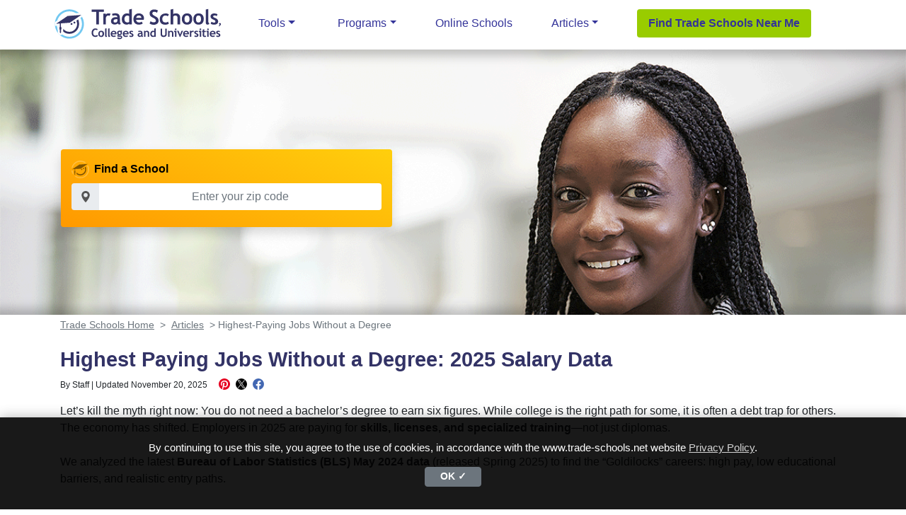

--- FILE ---
content_type: text/html; charset=utf-8
request_url: https://www.trade-schools.net/articles/highest-paying-jobs-without-degree
body_size: 18608
content:
<!DOCTYPE html>
<html lang="en">
<head>
    <meta charset="utf-8" />
    <meta name="viewport" content="width=device-width, initial-scale=1.0" />
    
        <link rel="preconnect" href="https://www.google-analytics.com" crossorigin />
        <link rel="dns-prefetch" href="https://www.google-analytics.com" />
    
    
        <style asp-add-nonce="true" nonce="KbK&#x2B;DUu4GSmgon6J5Xte9lFR0eBgCiOXsXtv3hsj6w4=">
    .async-hide {
        opacity: 0 !important
    }</style>
<!-- Google Tag Manager -->
<script asp-add-nonce="true" nonce="KbK&#x2B;DUu4GSmgon6J5Xte9lFR0eBgCiOXsXtv3hsj6w4=">
    window.addEventListener('load', function () {
        (function (w, d, s, l, i) {   
            w[l] = w[l] || [];
            w[l].push({ 'gtm.start': new Date().getTime(), event: 'gtm.js' });
            var f = d.getElementsByTagName(s)[0],
                j = d.createElement(s),
                dl = l !== 'dataLayer' ? '&l=' + l : '';
            j.defer = true;
            j.src = 'https://www.googletagmanager.com/gtm.js?id=' + i + dl;
            f.parentNode.insertBefore(j, f);  
        })(window, document, 'script', 'dataLayer', 'GTM-NQXTDJ');
    });
</script>
<!-- End Google Tag Manager -->

        <!-- Microsoft Advertising (Bing) UET -->
        <script asp-add-nonce="true" nonce="KbK&#x2B;DUu4GSmgon6J5Xte9lFR0eBgCiOXsXtv3hsj6w4=">
            (function (w, d, t, r, u) {
                var f, n, i;
                w[u] = w[u] || [];
                f = function () {
                    var o = { ti: "187227915", enableAutoSpaTracking: true };
                    o.q = w[u];
                    w[u] = new UET(o);
                    w[u].push("pageLoad");
                };
                n = d.createElement(t);
                n.src = r;
                n.async = 1;
                n.onload = n.onreadystatechange = function () {
                    var s = this.readyState;
                    s && s !== "loaded" && s !== "complete" || (f(), n.onload = n.onreadystatechange = null);
                };
                i = d.getElementsByTagName(t)[0];
                i.parentNode.insertBefore(n, i);
            })(window, document, "script", "//bat.bing.com/bat.js", "uetq");
        </script>
        <!-- End Microsoft Advertising (Bing) UET -->
    

    
    
    <link rel="preload" as="image" href="/graphics/covers/articles/highest-paying-jobs-without-degree-cover-mobile-@1X.jpg" media="(max-width: 768px) and (max-resolution: 1.2499dppx)" />
    <link rel="preload" as="image" href="/graphics/covers/articles/highest-paying-jobs-without-degree-cover-mobile-@2X.jpg" media="(max-width: 768px) and (min-resolution: 1.25dppx) and (max-resolution: 2.9999dppx)" />
    <link rel="preload" as="image" href="/graphics/covers/articles/highest-paying-jobs-without-degree-cover-mobile-@3X.jpg" media="(max-width: 768px) and (min-resolution: 3dppx)" />
    <link rel="preload" as="image" href="/graphics/covers/articles/highest-paying-jobs-without-degree-cover-desktop-@1X.jpg" media="(min-width: 769px) and (max-resolution: 1.2499dppx)" />
    <link rel="preload" as="image" href="/graphics/covers/articles/highest-paying-jobs-without-degree-cover-desktop-@2X.jpg" media="(min-width: 769px) and (min-resolution: 1.25dppx)" />
    <link rel="canonical" href="https://www.trade-schools.net/articles/highest-paying-jobs-without-degree" />
    <title>Highest Paying Jobs Without a Degree: 2025 Salary Data</title>
    <meta name="description" content="Skip the debt. See the top 12 jobs that pay over $80k without a bachelor's degree, including 2025 salary data for Air Traffic Controllers, Pilots, and Tech roles." />
    <meta property="og:url" content="https://www.trade-schools.net/articles/highest-paying-jobs-without-degree" />
    <meta property="og:image" content="https://www.trade-schools.net/graphics/highest-paying-jobs-without-degree-fb.jpg" />
    <meta property="og:type" content="article" />
    <meta property="og:title" content="Highest Paying Jobs Without a Degree: 2025 Salary Data" />
    <meta property="og:description" content="Skip the debt. See the top 12 jobs that pay over $80k without a bachelor's degree." />
    <meta property="og:site_name" content="Trade Schools, Colleges and Universities" />
    <meta property="og:image:type" content="image/png" />
    <meta property="og:image:width" content="600" />
    <meta property="og:image:height" content="315" />
    <meta property="og:image" content="https://www.trade-schools.net/graphics/highest-paying-jobs-without-degree-pinterest.jpg" />
    <meta property="og:image:width" content="1000" />
    <meta property="og:image:height" content="1500" />
    <meta property="og:image:type" content="image/jpeg" />
    <meta name="twitter:card" content="summary_large_image" />
    <meta name="twitter:site" content="@Trade_Schools" />
    <meta name="twitter:creator" content="@Trade_Schools" />
    <meta name="twitter:title" content="Highest Paying Jobs Without a Degree: 2025 Salary Data" />
    <meta name="twitter:description" content="Skip the debt. See the top 12 jobs that pay over $80k without a bachelor's degree." />
    <meta name="twitter:image" content="https://www.trade-schools.net/graphics/highest-paying-jobs-without-degree-fb.jpg" />
    <meta name="robots" content="max-image-preview:large" />

    <link rel="preload" as="script" href="/js/directory-script.min.js?v=BlmKThV-nx3Znvr3LjNVr-E3AAJxni8_nTSxhw_0LwU" asp-add-nonce="true" nonce="KbK&#x2B;DUu4GSmgon6J5Xte9lFR0eBgCiOXsXtv3hsj6w4=" />
    <link rel="preload" as="style" href="/css/directory.purged.min.css?v=J6TSU6Zinm40DdDEnYKjp9jILzLrMwdWEicpA0GsRrU" asp-add-nonce="true" nonce="KbK&#x2B;DUu4GSmgon6J5Xte9lFR0eBgCiOXsXtv3hsj6w4=" />
    <link rel="preload" as="image" href="/graphics/responsive-header-mobile.svg" type="image/svg+xml" />
  
    
    
    
        <link rel="stylesheet" href="/css/directory.purged.min.css?v=J6TSU6Zinm40DdDEnYKjp9jILzLrMwdWEicpA0GsRrU" asp-add-nonce="true" nonce="KbK&#x2B;DUu4GSmgon6J5Xte9lFR0eBgCiOXsXtv3hsj6w4=">
    

    
    
    <script type="application/ld+json" asp-add-nonce="true" nonce="KbK&#x2B;DUu4GSmgon6J5Xte9lFR0eBgCiOXsXtv3hsj6w4=">
        {
        "@context": "https://schema.org",
        "@type": "Article",
        "mainEntityOfPage": {
            "@type": "WebPage",
            "@id": "https://www.trade-schools.net/articles/highest-paying-jobs-without-degree"
        },
        "headline": "Highest Paying Jobs Without a Degree: 2025 Salary Data",
        "description": "Skip the debt. See the top 12 jobs that pay over $80k without a bachelor's degree, including 2025 salary data for Air Traffic Controllers, Pilots, and Tech roles.",
        "image": ["https://www.trade-schools.net/graphics/highest-paying-jobs-without-degree-fb.jpg"],
        "datePublished": "2014-11-03T07:00:00.000Z",
        "dateModified": "2025-11-20T08:00:00.000Z",
        "author": {
            "@type": "Organization",
            "name": "Trade-Schools.net"
        },
        "publisher": {
            "@type": "Organization",
            "name": "Trade-Schools.net",
            "logo": {
                "@type": "ImageObject",
                "url": "https://www.trade-schools.net/graphics/trade-schools-logo.png"
            }
        },
        "mainEntity": [
            {
              "@type": "ItemList",
              "itemListElement": [
                { "@type": "ListItem", "position": 1, "name": "Air Traffic Controller" },
                { "@type": "ListItem", "position": 2, "name": "Nuclear Power Reactor Operator" },
                { "@type": "ListItem", "position": 3, "name": "Commercial Pilot" },
                { "@type": "ListItem", "position": 4, "name": "Power Distributor" },
                { "@type": "ListItem", "position": 5, "name": "Elevator Installer" },
                { "@type": "ListItem", "position": 6, "name": "Transportation Manager" }
              ]
            },
            {
              "@type": "FAQPage",
              "mainEntity": [
                {
                  "@type": "Question",
                  "name": "What is the highest paying trade job in 2025?",
                  "acceptedAnswer": { "@type": "Answer", "text": "According to May 2024 BLS data, Air Traffic Controllers are the highest paid professionals without a bachelor's degree, with a median salary of $144,580." }
                },
                {
                  "@type": "Question",
                  "name": "Can I make $100k without a degree?",
                  "acceptedAnswer": { "@type": "Answer", "text": "Yes. Six careers on our 2025 list have median salaries over $100k, including Nuclear Power Operators ($122k), Commercial Pilots ($122k), and Elevator Installers ($106k)." }
                }
              ]
            }
          ]
        }
    </script>


    
    
    

<style>
        #tsnet-jumbotron.loaded {
            background-image: url('/graphics/covers/articles/highest-paying-jobs-without-degree-cover-mobile-@1X.jpg');
        }
     
    @media only screen and (min--moz-device-pixel-ratio: 5/4), only screen and (-o-min-device-pixel-ratio: 5/4), only screen and (-webkit-min-device-pixel-ratio: 1.25), only screen and (min-device-pixel-ratio: 1.25), only screen and (min-resolution: 1.25dppx) {
        #tsnet-jumbotron.loaded {
            background-image: url('/graphics/covers/articles/highest-paying-jobs-without-degree-cover-mobile-@2X.jpg');
        }
    }
   
    @media only screen and (min--moz-device-pixel-ratio: 9/4), only screen and (-o-min-device-pixel-ratio: 9/4), only screen and (-webkit-min-device-pixel-ratio: 2.25), only screen and (min-device-pixel-ratio: 2.25), only screen and (min-resolution: 2.25dppx) {
        #tsnet-jumbotron.loaded {
            background-image: url('/graphics/covers/articles/highest-paying-jobs-without-degree-cover-mobile-@3X.jpg');
        }
    }

        @media (min-width: 768px) {

            #tsnet-jumbotron.loaded {
                background-image: url('/graphics/covers/articles/highest-paying-jobs-without-degree-cover-desktop-@1X.jpg');
            }

            @media only screen and (min--moz-device-pixel-ratio: 5/4), only screen and (-o-min-device-pixel-ratio: 5/4), only screen and (-webkit-min-device-pixel-ratio: 1.25), only screen and (min-device-pixel-ratio: 1.25), only screen and (min-resolution: 1.25dppx) {
                #tsnet-jumbotron.loaded {
                    background-image: url('/graphics/covers/articles/highest-paying-jobs-without-degree-cover-desktop-@2X.jpg');
                }
            }
        }
</style>

    <style>
        .salary-table {
            width: 100%;
            border-collapse: collapse;
            margin: 2rem 0;
            font-family: system-ui, -apple-system, sans-serif;
            box-shadow: 0 4px 6px rgba(0,0,0,0.05);
            border-radius: 8px;
            overflow: hidden;
            font-size: 0.95rem;
        }

            .salary-table thead {
                background-color: #2c3e50;
                color: #ffffff;
                text-transform: uppercase;
                font-size: 0.85rem;
                letter-spacing: 0.05em;
            }

            .salary-table th, .salary-table td {
                padding: 12px 15px;
                text-align: left;
                border-bottom: 1px solid #e1e1e1;
            }

            .salary-table tbody tr:hover {
                background-color: #f8f9fa;
            }

        .salary-highlight {
            font-weight: 700;
            color: #2e7d32;
        }
    </style>


</head>
<body>

    
        <!-- Google Tag Manager (noscript) -->
<noscript><iframe src="https://www.googletagmanager.com/ns.html?id=GTM-NQXTDJ"
height="0" width="0" style="display:none;visibility:hidden"></iframe></noscript>
<!-- End Google Tag Manager (noscript) -->

    

    
    <!-- FreeFind Begin No Index -->
<div class="tsnet-nav-container">
    <div class="container">
        <header class="row no-gutters">
 <div class="col-12" id="logo-col">
       <div class="row">
    <div class="d-flex flex-row nav-inner-container">
        <div class="w-100">
  <div class="header-image d-flex">
   <p>Trade Schools, Colleges and Universities</p>
      <p>Join Over <strong>1.5 Million</strong> People We've Introduced to Awesome Schools Since 2001</p>
     <a href="https://www.trade-schools.net/" class="d-inline-block" title="Trade-schools.net home page">
   <img alt="Trade Schools, Colleges and Universities logo" src="/graphics/responsive-header-mobile.svg" width="250" height="58" class="d-block img-fluid" />
     </a>
        </div>
 </div>
      <div class=" d-md-none align-self-center pr-3">
           <div class="d-block ml-auto">
        <button type="button" class="btn btn-navbar navbar-toggle" id="navbar-toggle">
              <span class="icon-bar"></span>
        <span class="icon-bar"></span>
         <span class="icon-bar"></span>
           <span class="menu-text">Menu</span>
       </button>
              </div>
                </div>
     </div>
                </div>
            </div>
      <div id="nav-col" class="col-12 d-md-flex align-self-md-center justify-content-end pl-md-3 pl-lg-4">
            <button id="mobile-nav-close" role="button">
              <svg height="16" width="16" version="1.1" viewBox="0 0 16 16" xmlns="https://www.w3.org/2000/svg" focusable="false" role="img" aria-labelledby="closeBtn">
          <title id="closeBtn">Open/Close Navigation</title>
       <g fill="none" fill-rule="evenodd" stroke="none" stroke-width="1">
            <path d="M13.82,1.81999996 L13.47,1.46999996 L8,6.93999999 L3.23999997,2.17999996 C3.05223337,1.99068731 2.7966375,1.88420164 2.52999997,1.88420164 C2.26336243,1.88420164 2.00776656,1.99068731 1.81999996,2.17999996 L1.46999996,2.52999997 L6.93999999,8 L2.17999996,12.76 C1.99068731,12.9477666 1.88420164,13.2033625 1.88420164,13.47 C1.88420164,13.7366376 1.99068731,13.9922334 2.17999996,14.18 L2.52999997,14.53 L8,9.06000001 L12.76,13.82 C12.9477666,14.0093127 13.2033625,14.1157984 13.47,14.1157984 C13.7366376,14.1157984 13.9922334,14.0093127 14.18,13.82 L14.53,13.47 L9.06000001,8 L13.82,3.23999997 C14.0093127,3.05223337 14.1157984,2.7966375 14.1157984,2.52999997 C14.1157984,2.26336243 14.0093127,2.00776656 13.82,1.81999996 Z"
             fill="#339"></path>
        </g>
    </svg>
    </button>
   <nav class="navbar-header w-100" role="navigation" style="visibility:hidden">
            <div class="row d-block m-0 mb-md-1">
        <div class="col-12 w-100 d-md-block pl-0 pr-0" id="navbar-collapse">
  <a href="https://www.trade-schools.net/" class="d-block d-md-none mb-3" title="Trade-schools.net home page">
          <img alt="Trade Schools, Colleges and Universities logo." loading="lazy" src="/graphics/responsive-header-mobile.svg" width="250" height="58" class="d-block img-fluid" />
           </a>
      <ul class="nav navbar-nav flex-md-row">
              <li class="nav-item dropdown" id="programs-dropdown">
              <button type="button" class="dropdown-toggle d-block" id="programsLink" data-toggle="dropdown" aria-haspopup="true" aria-expanded="false">Programs</button>
                                    <div class="dropdown-menu" aria-labelledby="programsLink">
                                        <a class="dropdown-item trans-item-one" href="/programs">All Programs</a>
                                        <div class="dropdown-divider d-none d-md-block"></div>
                                        <div class="d-md-flex align-items-start justify-content-start w-100">
                                            <div>
                                                <div class="dropright trans-item-three">
                                                    <button type="button" class="dropdown-toggle d-block dropdown-item" id="adulteducationLink" data-toggle="dropdown" aria-haspopup="true" aria-expanded="false">Adult Education</button>
                                                    <div class="dropdown-menu" aria-labelledby="adulteducationLink">
                                                        <a class="dropdown-item trans-item" href="/adult-education/"><span class="d-inline d-md-none">All</span> Adult Education</a>
                                                        <a class="dropdown-item trans-item" href="/adult-education/high-school-diploma">High School Diploma</a>
                                                    </div>
                                                </div>
                                                <div class="dropright trans-item-four">
                                                    <button type="button" class="dropdown-toggle d-block dropdown-item" id="animalcareLink" data-toggle="dropdown" aria-haspopup="true" aria-expanded="false">Animal Care</button>
                                                    <div class="dropdown-menu" aria-labelledby="animalcareLink">
                                                        <a class="dropdown-item trans-item" href="/animal-care/"><span class="d-inline d-md-none">All</span> Animal Care</a>
                                                        <a class="dropdown-item trans-item" href="/animal-care/dog-training">Dog Training</a>
                                                        <a class="dropdown-item trans-item" href="/animal-care/veterinary-technician">Veterinary Technician</a>
                                                    </div>
                                                </div>
                                                <div class="dropright trans-item-four">
                                                    <button type="button" class="dropdown-toggle d-block dropdown-item" id="artshumanLink" data-toggle="dropdown" aria-haspopup="true" aria-expanded="false">Arts &amp; Humanities</button>
                                                    <div class="dropdown-menu" aria-labelledby="artshumanLink">
                                                        <a class="dropdown-item trans-item" href="/arts-humanities/"><span class="d-inline d-md-none">All</span> Arts &amp; Humanities</a>
                                                        <a class="dropdown-item trans-item" href="/arts-humanities/history">History</a>
                                                        <a class="dropdown-item trans-item" href="/arts-humanities/performing-arts">Performing Arts</a>
                                                    </div>
                                                </div>
                                                <div class="dropright trans-item-five">
                                                    <button type="button" class="dropdown-toggle d-block dropdown-item" id="autoLink" data-toggle="dropdown" aria-haspopup="true" aria-expanded="false">Automotive</button>
                                                    <div class="dropdown-menu" aria-labelledby="autoLink">
                                                        <a class="dropdown-item trans-item" href="/automotive/"><span class="d-inline d-md-none">All</span> Automotive</a>
                                                        <a class="dropdown-item trans-item" href="/trades/ase-certification">ASE Certification</a>
                                                        <a class="dropdown-item trans-item" href="/trades/automotive-mechanic">Automotive Mechanic</a>
                                                        <a class="dropdown-item trans-item" href="/automotive/restoration">Automobile Restoration</a>
                                                        <a class="dropdown-item trans-item" href="/trades/cdl-truck-driving">CDL</a>
                                                        <a class="dropdown-item trans-item" href="/trades/auto-body">Collision Repair</a>
                                                        <a class="dropdown-item trans-item" href="/trades/diesel-mechanic">Diesel Mechanic</a>
                                                        <a class="dropdown-item trans-item" href="/automotive/harley-davidson">Harley-Davidson Repair</a>
                                                        <a class="dropdown-item trans-item" href="/automotive/high-performance">High Performance Engines</a>
                                                        <a class="dropdown-item trans-item" href="/trades/motorcycle-mechanic">Motorcycle Repair</a>
                                                    </div>
                                                </div>
                                                <div class="dropright trans-item-six">
                                                    <button type="button" class="dropdown-toggle d-block dropdown-item" id="aviationLink" data-toggle="dropdown" aria-haspopup="true" aria-expanded="false">Aviation</button>
                                                    <div class="dropdown-menu" aria-labelledby="aviationLink">
                                                        <a class="dropdown-item trans-item" href="/aviation/"><span class="d-inline d-md-none">All</span> Aviation</a>
                                                        <a class="dropdown-item trans-item" href="/aviation/aircraft-mechanic">Aircraft Mechanic</a>
                                                        <a class="dropdown-item trans-item" href="/aviation/flight-training">Flight Training</a>
                                                    </div>
                                                </div>
                                         
                                                <a class="dropdown-item trans-item no-drop" href="/beauty-cosmetology/">Beauty &amp; Cosmetology</a>
                                            
                                                <div class="dropright trans-item-eight">
                                                    <button type="button" class="dropdown-toggle d-block dropdown-item" id="businessLink" data-toggle="dropdown" aria-haspopup="true" aria-expanded="false">
                                                        Business
                                                    </button>
                                                    <div class="dropdown-menu" aria-labelledby="businessLink">
                                                        <a class="dropdown-item trans-item" href="/business/"><span class="d-inline d-md-none">All</span> Business</a>
                                                        <a class="dropdown-item trans-item" href="/business/accounting">Accounting</a>
                                                        <a class="dropdown-item trans-item" href="/business/administrative-assistant">Administrative Assistant</a>
                                                        <a class="dropdown-item trans-item" href="/business/business-administration">Business Administration</a>
                                                        <a class="dropdown-item trans-item" href="/business/business-management">Business Management</a>
                                                        <a class="dropdown-item trans-item" href="/business/entrepreneurship">Entrepreneurship</a>
                                                        <a class="dropdown-item trans-item" href="/business/event-planning">Event Management</a>
                                                        <a class="dropdown-item trans-item" href="/business/fashion-merchandising-marketing">Fashion Marketing / Merchandising</a>
                                                        <a class="dropdown-item trans-item" href="/business/financial-planning">Financial Planning</a>
                                                        <a class="dropdown-item trans-item" href="/science/funeral-mortuary">Funeral / Mortuary</a>
                                                        <a class="dropdown-item trans-item" href="/business/human-resources">Human Resources</a>
                                                        <a class="dropdown-item trans-item" href="/business/international-business">International Business &amp; Trade</a>
                                                        <a class="dropdown-item trans-item" href="/business/internet-marketing">Internet Marketing</a>
                                                        <a class="dropdown-item trans-item" href="/business/leadership">Leadership</a>
                                                        <a class="dropdown-item trans-item" href="/business/marketing">Marketing</a>
                                                        <a class="dropdown-item trans-item" href="/business/mba">MBA</a>
                                                        <a class="dropdown-item trans-item" href="/business/office-administrator">Office Administrator</a>
                                                        <a class="dropdown-item trans-item" href="/business/project-management">Project Management</a>
                                                        <a class="dropdown-item trans-item" href="/business/property-management">Property Management</a>
                                                        <a class="dropdown-item trans-item" href="/business/public-relations">Public Relations</a>
                                                        <a class="dropdown-item trans-item" href="/business/real-estate">Real Estate</a>
                                                        <a class="dropdown-item trans-item" href="/business/sustainable-business">Sustainable Business</a>
                                                    </div>
                                                </div>



                                            </div>
                                            <div>
                                                <div class="dropright trans-item-nine">
                                                    <button type="button" class="dropdown-toggle d-block dropdown-item" id="cannabisLink" data-toggle="dropdown" aria-haspopup="true" aria-expanded="false">Cannabis Studies </button>
                                                    <div class="dropdown-menu" aria-labelledby="cannabisLink">
                                                        <a class="dropdown-item trans-item" href="/cannabis-studies/"><span class="d-inline d-md-none">All</span> Cannabis Studies</a>
                                                        <a class="dropdown-item trans-item" href="/cannabis-studies/cannabis-cultivation-and-horticulture">Cannabis Cultivation &amp; Horticulture</a>
                                                        <a class="dropdown-item trans-item" href="/cannabis-studies/cannabis-compliance-and-law">Cannabis Compliance &amp; Law</a>
                                                        <a class="dropdown-item trans-item" href="/cannabis-studies/cannabis-processing">Cannabis Processing &amp; Extraction</a>
                                                        <a class="dropdown-item trans-item" href="/cannabis-studies/marijuana-dispensary-management-training">Marijuana Dispensary</a>
                                                    </div>
                                                </div>

                                                <div class="dropright trans-item-nine">
                                                    <button type="button" class="dropdown-toggle d-block dropdown-item" id="commstudiesLink" data-toggle="dropdown" aria-haspopup="true" aria-expanded="false">Communication Studies</button>
                                                    <div class="dropdown-menu" aria-labelledby="commstudiesLink">
                                                        <a class="dropdown-item trans-item" href="/communication-studies/"><span class="d-inline d-md-none">All</span> Communication Studies</a>
                                                        <a class="dropdown-item trans-item" href="/communication-studies/journalism">Journalism</a>
                                                        <a class="dropdown-item trans-item" href="/communication-studies/broadcasting">Radio / Television Broadcasting</a>
                                                        <a class="dropdown-item trans-item" href="/communication-studies/writing">Writing</a>
                                                    </div>
                                                </div>
                                                <div class="dropright trans-item-ten">
                                                    <button type="button" class="dropdown-toggle d-block dropdown-item" id="technologyLink" data-toggle="dropdown" aria-haspopup="true" aria-expanded="false">Computers &amp; Technology</button>
                                                    <div class="dropdown-menu" aria-labelledby="technologyLink">
                                                        <a class="dropdown-item trans-item" href="/technology/"><span class="d-inline d-md-none">All</span> Computers &amp; Technology</a>
                                                        <a class="dropdown-item trans-item" href="/technology/artificial-intelligence">Artificial Intelligence</a>
                                                        <a class="dropdown-item trans-item" href="/technology/cloud-computing">Cloud Computing</a>
                                                        <a class="dropdown-item trans-item" href="/technology/computers-information-technology">Computer Information Technology</a>
                                                        <a class="dropdown-item trans-item" href="/technology/computer-programming">Computer Programming</a>
                                                        <a class="dropdown-item trans-item" href="/technology/computer-science">Computer Science</a>
                                                        <a class="dropdown-item trans-item" href="/technology/computer-technician">Computer Technician</a>
                                                        <a class="dropdown-item trans-item" href="/technology/cyber-security">Cybersecurity</a>
                                                        <a class="dropdown-item trans-item" href="/technology/database-administrator">Database Administrator</a>
                                                        <a class="dropdown-item trans-item" href="/technology/electronics">Electronics</a>
                                                        <a class="dropdown-item trans-item" href="/technology/engineering">Engineering</a>
                                                        <a class="dropdown-item trans-item" href="/technology/mechanical-engineering-technician">Mechanical Engineering Technician</a>
                                                        <a class="dropdown-item trans-item" href="/technology/mobile-application-development">Mobile Application Development</a>
                                                        <a class="dropdown-item trans-item" href="/technology/networking">Networking &amp; System Administration</a>
                                                        <a class="dropdown-item trans-item" href="/technology/robotics-and-automation">Robotics &amp; Automation</a>
                                                        <a class="dropdown-item trans-item" href="/technology/software-development">Software Development</a>
                                                        <a class="dropdown-item trans-item" href="/media-arts/web-design-development">Web Development</a>
                                                    </div>
                                                </div>
                                        
                                                <a class="dropdown-item trans-item no-drop" href="/culinary/">Culinary</a>
                                                   
                                                <div class="dropright trans-item-twelve">
                                                    <button type="button" class="dropdown-toggle d-block dropdown-item" id="designLink" data-toggle="dropdown" aria-haspopup="true" aria-expanded="false">Design &amp; Arts</button>
                                                    <div class="dropdown-menu" aria-labelledby="designLink">
                                                        <a class="dropdown-item trans-item" href="/design/"><span class="d-inline d-md-none">All</span> Design &amp; Arts</a>
                                                        <a class="dropdown-item trans-item" href="/design/architecture">Architecture</a>
                                                        <a class="dropdown-item trans-item" href="/design/drafting">Drafting</a>
                                                        <a class="dropdown-item trans-item" href="/design/fashion-design">Fashion Design</a>
                                                        <a class="dropdown-item trans-item" href="/design/interior-design">Interior Design</a>
                                                        <a class="dropdown-item trans-item" href="/design/jewelry-repair-goldsmith-schools">Jewelry Repair &amp; Goldsmith</a>
                                                    </div>
                                                </div>
                                                <div class="dropright trans-item-thirteen">
                                                    <button type="button" class="dropdown-toggle d-block dropdown-item" id="educationLink" data-toggle="dropdown" aria-haspopup="true" aria-expanded="false">Education / Teaching</button>
                                                    <div class="dropdown-menu" aria-labelledby="educationLink">
                                                        <a class="dropdown-item trans-item" href="/education/"><span class="d-inline d-md-none">All</span> Education / Teaching</a>
                                                        <a class="dropdown-item trans-item" href="/education/early-childhood-education">Early Childhood Education</a>
                                                    </div>
                                                </div>
                                                <div class="dropright trans-item-fourteen">
                                                    <button type="button" class="dropdown-toggle d-block dropdown-item" id="environmentalLink" data-toggle="dropdown" aria-haspopup="true" aria-expanded="false">Environmental</button>
                                                    <div class="dropdown-menu" aria-labelledby="environmentalLink">
                                                        <a class="dropdown-item trans-item" href="/environmental/"><span class="d-inline d-md-none">All</span> Environmental</a>
                                                        <a class="dropdown-item trans-item" href="/environmental/solar-energy">Solar Energy</a>
                                                        <a class="dropdown-item trans-item" href="/environmental/wind-energy-schools">Wind Energy</a>
                                                    </div>
                                                </div>
                                            </div>
                                            <div>
                                                <div class="dropright trans-item-fifteen">
                                                    <button type="button" class="dropdown-toggle d-block dropdown-item" id="healthLink" data-toggle="dropdown" aria-haspopup="true" aria-expanded="false">Healthcare &amp; Medical</button>
                                                    <div class="dropdown-menu" aria-labelledby="healthLink">
                                                        <a class="dropdown-item trans-item" href="/health-care/"><span class="d-inline d-md-none">All</span> Healthcare &amp; Medical</a>
                                                        <a class="dropdown-item trans-item" href="/health-care/alternative-medicine">Alternative Medicine</a>
                                                        <a class="dropdown-item trans-item" href="/health-care/anesthesia-technician">Anesthesia Technician</a>
                                                        <a class="dropdown-item trans-item" href="/health-care/cardiovascular-technologist">Cardiovascular Technologist</a>
                                                        <a class="dropdown-item trans-item" href="/health-care/dental-assistant">Dental Assistant</a>
                                                        <a class="dropdown-item trans-item" href="/health-care/dental-hygienist">Dental Hygienist</a>
                                                        <a class="dropdown-item trans-item" href="/health-care/dialysis-technician">Dialysis Technician</a>
                                                        <a class="dropdown-item trans-item" href="/health-care/ekg">EKG Training</a>
                                                        <a class="dropdown-item trans-item" href="/health-care/fitness-nutrition">Fitness &amp; Nutrition</a>
                                                        <a class="dropdown-item trans-item" href="/health-care/health-care-administration">Health Care Management / Health Services Administration</a>
                                                        <a class="dropdown-item trans-item" href="/health-care/massage-therapy">Massage Therapy</a>
                                                        <a class="dropdown-item trans-item" href="/health-care/medical-administrative-assistant">Medical Administrative Assistant</a>
                                                        <a class="dropdown-item trans-item" href="/health-care/medical-assistant">Medical Assistant</a>
                                                        <a class="dropdown-item trans-item" href="/health-care/medical-billing-coding">Medical Billing &amp; Coding</a>
                                                        <a class="dropdown-item trans-item" href="/health-care/medical-laboratory-technician">Medical Lab Technician</a>
                                                        <a class="dropdown-item trans-item" href="/health-care/medical-office-administration">Medical Office Administration</a>
                                                        <a class="dropdown-item trans-item" href="/health-care/medical-office-specialist">Medical Office Specialist</a>
                                                        <a class="dropdown-item trans-item" href="/health-care/medical-receptionist">Medical Receptionist</a>
                                                        <a class="dropdown-item trans-item" href="/health-care/medical-transcription">Medical Transcription</a>
                                                        <a class="dropdown-item trans-item" href="/nursing/">Nursing</a>
                                                        <a class="dropdown-item trans-item" href="/health-care/occupational-therapy-assistant">Occupational Therapy Assistant</a>
                                                        <a class="dropdown-item trans-item" href="/health-care/optician-schools">Optician</a>
                                                        <a class="dropdown-item trans-item" href="/health-care/emt-paramedic">Paramedic / EMT</a>
                                                        <a class="dropdown-item trans-item" href="/health-care/patient-care-technician">Patient Care Technician</a>
                                                        <a class="dropdown-item trans-item" href="/health-care/personal-trainer">Personal Trainer</a>
                                                        <a class="dropdown-item trans-item" href="/health-care/pharmacy-technician">Pharmacy Technician</a>
                                                        <a class="dropdown-item trans-item" href="/health-care/phlebotomy">Phlebotomy</a>
                                                        <a class="dropdown-item trans-item" href="/health-care/physical-therapist-assistant">Physical Therapy Aide</a>
                                                        <a class="dropdown-item trans-item" href="/health-care/respiratory-therapist">Respiratory Therapist</a>
                                                        <a class="dropdown-item trans-item" href="/health-care/sports-medicine">Sports Medicine</a>
                                                        <a class="dropdown-item trans-item" href="/health-care/sterile-processing">Sterile Processing</a>
                                                        <a class="dropdown-item trans-item" href="/health-care/surgical-technologist">Surgical Technologist</a>
                                                        <a class="dropdown-item trans-item" href="/health-care/ultrasound-sonography">Ultrasound Technologist</a>
                                                        <a class="dropdown-item trans-item" href="/health-care/x-ray-radiologic-technician">X-Ray / Radiologic Technician</a>
                                                    </div>
                                                </div>
                                                <div class="dropright trans-item-sixteen">
                                                    <button type="button" class="dropdown-toggle d-block dropdown-item" id="hservicesLink" data-toggle="dropdown" aria-haspopup="true" aria-expanded="false">Human Services</button>
                                                    <div class="dropdown-menu" aria-labelledby="hservicesLink">
                                                        <a class="dropdown-item trans-item" href="/human-services/"><span class="d-inline d-md-none">All</span> Human Services</a>
                                                        <a class="dropdown-item trans-item" href="/human-services/addictions-substance-abuse">Addictions/Substance Abuse</a>
                                                    </div>
                                                </div>

                                                <div class="dropright trans-item-seventeen">
                                                    <button type="button" class="dropdown-toggle d-block dropdown-item" id="legalStudiesLink" data-toggle="dropdown" aria-haspopup="true" aria-expanded="false">
                                                        Legal Studies
                                                    </button>
                                                    <div class="dropdown-menu" aria-labelledby="legalStudiesLink">
                                                        <a class="dropdown-item trans-item" href="/legal-studies/">
                                                            <span class="d-inline d-md-none">All</span> Legal Studies
                                                        </a>
                                                        <a class="dropdown-item trans-item" href="/legal-studies/criminal-investigator">Criminal Investigation</a>
                                                        <a class="dropdown-item trans-item" href="/legal-studies/criminal-justice">Criminal Justice</a>
                                                        <a class="dropdown-item trans-item" href="/legal-studies/homeland-security-schools">Homeland Security</a>
                                                        <a class="dropdown-item trans-item" href="/legal-studies/legal-assistant">Legal Assistant</a>
                                                        <a class="dropdown-item trans-item" href="/legal-studies/paralegal">Paralegal</a>
                                                        <a class="dropdown-item trans-item" href="/legal-studies/law-enforcement">Police / Law Enforcement</a>
                                                    </div>
                                                </div>


                                            </div>
                                            <div>
                                                <div class="dropright trans-item-x">
                                                    <button type="button" class="dropdown-toggle d-block dropdown-item" id="mediaArtsLink" data-toggle="dropdown" aria-haspopup="true" aria-expanded="false">
                                                        Media Arts
                                                    </button>
                                                    <div class="dropdown-menu" aria-labelledby="mediaArtsLink">
                                                        <a class="dropdown-item trans-item" href="/media-arts/">
                                                            <span class="d-inline d-md-none">All</span> Media Arts
                                                        </a>
                                                        <a class="dropdown-item trans-item" href="/media-arts/animation">Animation</a>
                                                        <a class="dropdown-item trans-item" href="/media-arts/film-video-production">Film &amp; Video Production</a>
                                                        <a class="dropdown-item trans-item" href="/media-arts/graphic-design">Graphic Design</a>
                                                        <a class="dropdown-item trans-item" href="/media-arts/recording-arts">Music Production &amp; Recording Arts</a>
                                                        <a class="dropdown-item trans-item" href="/media-arts/photography">Photography</a>
                                                        <a class="dropdown-item trans-item" href="/media-arts/video-game-designer">Video Game Design</a>
                                                        <a class="dropdown-item trans-item" href="/media-arts/web-design-development">Web Design and Development</a>
                                                    </div>
                                                </div>

                                                <div class="dropright trans-item-x">
                                                    <button type="button" class="dropdown-toggle d-block dropdown-item" id="nursingLink" data-toggle="dropdown" aria-haspopup="true" aria-expanded="false">
                                                        Nursing
                                                    </button>
                                                    <div class="dropdown-menu" aria-labelledby="nursingLink">
                                                        <a class="dropdown-item trans-item" href="/nursing/">
                                                            <span class="d-inline d-md-none">All</span> Nursing
                                                        </a>
                                                        <a class="dropdown-item trans-item" href="/nursing/nursing-assistant">Nursing Assistant</a>
                                                        <a class="dropdown-item trans-item" href="/nursing/lpn-lvn">Practical Nursing</a>
                                                        <a class="dropdown-item trans-item" href="/nursing/registered-nursing">Registered Nurse</a>
                                                        <a class="dropdown-item trans-item" href="/nursing/rn-bsn">RN to BSN</a>
                                                    </div>
                                                </div>
                                                <div class="dropright trans-item-x">
                                                    <button type="button" class="dropdown-toggle d-block dropdown-item" id="religionLink" data-toggle="dropdown" aria-haspopup="true" aria-expanded="false">
                                                        Religious Studies
                                                    </button>
                                                    <div class="dropdown-menu" aria-labelledby="religionLink">
                                                        <a class="dropdown-item trans-item" href="/religious-studies/">
                                                            <span class="d-inline d-md-none">All</span> Religious Studies
                                                        </a>
                                                        <a class="dropdown-item trans-item" href="/religious-studies/christian-studies">Christian Colleges</a>

                                                    </div>
                                                </div>

                                                <div class="dropright trans-item-x">
                                                    <button type="button" class="dropdown-toggle d-block dropdown-item" id="tradesLink" data-toggle="dropdown" aria-haspopup="true" aria-expanded="false">
                                                        Skilled Trades
                                                    </button>
                                                    <div class="dropdown-menu" aria-labelledby="tradesLink">
                                                        <a class="dropdown-item trans-item" href="/trades/">
                                                            <span class="d-inline d-md-none">All</span> Skilled Trades
                                                        </a>
                                                        <a class="dropdown-item trans-item" href="/trades/appliance-repair">Appliance Repair</a>
                                                        <a class="dropdown-item trans-item" href="/automotive/">Automotive</a>
                                                        <a class="dropdown-item trans-item" href="/aviation/">Aviation</a>
                                                        <a class="dropdown-item trans-item" href="/trades/carpentry">Carpentry</a>
                                                        <a class="dropdown-item trans-item" href="/trades/machine-technologies">CNC Machining</a>
                                                        <a class="dropdown-item trans-item" href="/trades/industrial-maintenance">Commercial Maintenance</a>
                                                        <a class="dropdown-item trans-item" href="/trades/construction-building">Construction &amp; Building</a>
                                                        <a class="dropdown-item trans-item" href="/trades/electrician">Electrician</a>
                                                        <a class="dropdown-item trans-item" href="/trades/gunsmithing">Gunsmithing</a>
                                                        <a class="dropdown-item trans-item" href="/trades/heavy-equipment">Heavy Equipment</a>
                                                        <a class="dropdown-item trans-item" href="/trades/home-inspector">Home Inspection</a>
                                                        <a class="dropdown-item trans-item" href="/trades/hvac">HVAC/R</a>
                                                        <a class="dropdown-item trans-item" href="/trades/lineworker">Lineworker</a>
                                                        <a class="dropdown-item trans-item" href="/trades/locksmithing">Locksmithing</a>
                                                        <a class="dropdown-item trans-item" href="/trades/marine-mechanic">Marine &amp; Watercraft</a>
                                                        <a class="dropdown-item trans-item" href="/trades/plumbing">Plumbing</a>
                                                        <a class="dropdown-item trans-item" href="/trades/small-engine-repair">Small Engine Repair</a>
                                                        <a class="dropdown-item trans-item" href="/trades/cdl-truck-driving">Truck Driving</a>
                                                        <a class="dropdown-item trans-item" href="/trades/welding">Welding</a>
                                                    </div>
                                                </div>
                                                <div class="dropright trans-item-x">
                                                    <button type="button" class="dropdown-toggle d-block dropdown-item" id="socialSciencesLink" data-toggle="dropdown" aria-haspopup="true" aria-expanded="false">
                                                        Social Sciences
                                                    </button>
                                                    <div class="dropdown-menu" aria-labelledby="socialSciencesLink">
                                                        <a class="dropdown-item trans-item" href="/social-sciences/"><span class="d-inline d-md-none">All</span> Social Sciences</a>
                                                        <a class="dropdown-item trans-item" href="/social-sciences/counseling">Counselor Training</a>
                                                        <a class="dropdown-item trans-item" href="/social-sciences/psychology">Psychology</a>
                                                        <a class="dropdown-item trans-item" href="/social-sciences/social-work">Social Work</a>

                                                    </div>
                                                </div>
                                            </div>
                                        </div>
                                    </div>
                                </li>
         <li class="nav-item" id="us-wide-li">
   <a href="/online/" class="d-block">Online Schools</a>
             </li>
       <li class="nav-item dropdown">
       <button type="button" class="dropdown-toggle d-block" id="articlesLink" data-toggle="dropdown" aria-haspopup="true" aria-expanded="false">Articles</button>
  <div class="dropdown-menu" aria-labelledby="articlesLink">
          <a class="dropdown-item trans-item" href="/articles/jobs-that-pay-100k">Jobs that Pay 100K</a>
              <a class="dropdown-item trans-item" href="/articles/highest-paying-jobs-without-degree">Highest-Paying Jobs with Short Schooling</a>
        <a class="dropdown-item trans-item" href="/articles/free-online-courses">Free Online Courses</a>
    <a class="dropdown-item trans-item" href="/articles/trade-school-jobs">Best Trades</a>
                 <a class="dropdown-item trans-item" href="/articles/highest-paying-online-degrees">Highest-Paying Online Degrees</a>
           <a class="dropdown-item trans-item" href="/trades/how-to-become-an-electrician">How to Become an Electrician</a>
          <div class="dropdown-divider d-none d-md-block"></div>
     <a class="dropdown-item trans-item" href="/articles/"><span class="d-inline d-md-none">All</span> Career Articles</a>
 </div>
          <!-- <span class="d-none d-md-inline-flex">&nbsp;|</span>-->
    </li>
       <li id="nav-find-schools-btn" class="nav-item">
       <a href="/search" class="d-block ">
          Find Trade Schools Near Me
       </a>
 </li>
       <li class="nav-item dropdown">
    <button type="button" class="dropdown-toggle d-block" id="toolsLink" data-toggle="dropdown" aria-haspopup="true" aria-expanded="false">Tools</button>
  <div class="dropdown-menu" aria-labelledby="toolsLink">
      <a class="dropdown-item trans-item" href="/tools/voltage-drop-payback">Voltage Drop Calculator</a>
      <a class="dropdown-item trans-item" href="/tools/conduit-bending-planner">Conduit Bending Planner</a>
    <a class="dropdown-item trans-item" href="/tools/conduit-box-fill-calculator">Conduit &amp; Box Fill Calculator</a>
    <a class="dropdown-item trans-item" href="/tools/rolling-offset-calculator">Rolling Offset Calculator</a>
    <a class="dropdown-item trans-item" href="/tools/duct-sizer">HVAC Duct Sizer</a>
    <a class="dropdown-item trans-item" href="/tools/pipe-miter-template">Pipe Miter Template</a>
   <a class="dropdown-item trans-item" href="/tools/cut-list-optimizer">Cut-List Optimizer</a>
   <a class="dropdown-item trans-item" href="/tools/job-bid-estimator">Job Bid Estimator</a>
   <a class="dropdown-item trans-item" href="/tools/rigging-angle-load-calculator">Rigging Calculator</a>
<div class="dropdown-divider d-none d-md-block"></div>
    <a class="dropdown-item trans-item" href="/tools/"><span class="d-inline d-md-none">All</span> Free Tools &amp; Calculators</a>
  </div>
  </li>
   </ul>
         </div>
           </div>
     </nav>
         </div>
        </header>
    </div>
</div>
<!-- FreeFind End No Index -->

    

    
    

    




<div class="jumbotron jumbotron-fluid loaded" id="tsnet-jumbotron">
    <div class="d-flex w-100 h-100" id="jumbotron-cover">
        <div id="sentinal"></div>
        <div class="container h-100">
            <div class="row h-100 align-items-start align-items-sm-center">
                <div class="col d-block w-100">
                    <div class="page-title"></div>
                    <div class="tsnet-desktop-header-widget d-none d-md-block mt-3 ml-3">
                        <div class="row">
                            <div class="col-md-6 col-lg-5 find-more-schools-zip-search pt-3 pb-3 shadow rounded" id="desktop-header-widget">
                                <div id="desktop-header"></div>
                            </div>
                        </div>
                    </div>
                </div>
            </div>
        </div>
    </div>
</div>

<div id="sticky-header" class="tsnet-sticky-widget"></div>

<div class="container">
    <div class="row">
        <article class="col" v-on:focus="setStickyFocus('article')">
            <p class="breadcrumb pl-0 pr-0 pt-1 pb-1">
                <a href="https://www.trade-schools.net/" class="breadcrumb">Trade Schools Home</a> &gt; <a href="/articles/" class="breadcrumb">Articles</a> &gt; Highest-Paying Jobs Without a Degree
            </p>

            <section>
                <h1>Highest Paying Jobs Without a Degree: 2025 Salary Data</h1>

                <div class="d-flex">
                    <p class="beeline-pub-dates">By Staff<br class="d-block d-md-none"><span class="d-none d-md-inline">  |  </span>Updated November 20, 2025</p>
                    
<a href="https://www.pinterest.com/pin/create/button/?media=https://www.trade-schools.net/graphics/highest-paying-jobs-without-degree-pinterest.jpg" data-pin-href="https://www.pinterest.com/pin/create/button/?media=https://www.trade-schools.net/graphics/highest-paying-jobs-without-degree-pinterest.jpg" data-pin-do="buttonPin" data-pin-custom="true">
    <span class=sr-only>Share on Pinterest</span>
    <img id="pinterest-btn-svg" src="/graphics/pinterest-custom-share-button.svg" width="16" height="16" alt="Pinterest share button" data-pin-media="https://www.trade-schools.net/graphics/highest-paying-jobs-without-degree-pinterest.jpg" />
</a>
                    
<a href="https://twitter.com/intent/tweet?text=Highest%20Paying%20Jobs%20Without%20a%20Degree%3A%202025%20Salary%20Data&url=https%3A%2F%2Fwww.trade-schools.net%2Farticles%2Fhighest-paying-jobs-without-degree" target="_blank" rel="noopener" data-show-count="false" id="x-share">
    <span class=sr-only>Share on X</span>
    <img id="x-btn-svg" src="/graphics/x-custom-share-button.svg" width="16" height="16" alt="X - Twitter share button" />
</a>
                    
<a target="_blank" rel="noopener" href="https://www.facebook.com/sharer/sharer.php?u=https%3A%2F%2Fwww.trade-schools.net%2Farticles%2Fhighest-paying-jobs-without-degree" class="fb-xfbml-parse-ignore" id="fb-share">
    <span class=sr-only>Share on Meta</span>
    <img id="fb-btn-svg" src="/graphics/fb-custom-share-button.svg" width="16" height="16" alt="Facebook share button" />
</a>
                </div>

                <section>
                    <p class="lead mb-4">Let&rsquo;s kill the myth right now: You do not need a bachelor&rsquo;s degree to earn six figures. While college is the right path for some, it is often a debt trap for others. The economy has shifted. Employers in 2025 are paying for <strong>skills, licenses, and specialized training</strong>&mdash;not just diplomas.</p>

                    <p>We analyzed the latest <strong>Bureau of Labor Statistics (BLS) May 2024 data</strong> (released Spring 2025) to find the &ldquo;Goldilocks&rdquo; careers: high pay, low educational barriers, and realistic entry paths.</p>

                    <div class="table-responsive">
                        <table class="salary-table">
                            <thead>
                                <tr>
                                    <th>Job Title</th>
                                    <th>Median Salary (2024)*</th>
                                    <th>Education Required</th>
                                </tr>
                            </thead>
                            <tbody>
                                <tr><td><strong>Air Traffic Controller</strong></td><td class="salary-highlight">$144,580</td><td>Associate's Degree</td></tr>
                                <tr><td><strong>Nuclear Power Operator</strong></td><td class="salary-highlight">$122,830</td><td>HS Diploma + Training</td></tr>
                                <tr><td><strong>Commercial Pilot</strong></td><td class="salary-highlight">$122,670</td><td>License / Certificate</td></tr>
                                <tr><td><strong>Power Distributor</strong></td><td class="salary-highlight">$109,620</td><td>HS Diploma + OJT</td></tr>
                                <tr><td><strong>Elevator Installer</strong></td><td class="salary-highlight">$106,580</td><td>Apprenticeship</td></tr>
                                <tr><td><strong>Transportation Manager</strong></td><td class="salary-highlight">$102,010</td><td>HS Diploma + Exp</td></tr>
                                <tr><td><strong>Radiation Therapist</strong></td><td class="salary-highlight">$101,990</td><td>Associate's Degree</td></tr>
                                <tr><td><strong>Web Developer</strong></td><td class="salary-highlight">$95,380</td><td>Associate's / Portfolio</td></tr>
                                <tr><td><strong>Dental Hygienist</strong></td><td class="salary-highlight">$94,260</td><td>Associate's Degree</td></tr>
                                <tr><td><strong>Ship Captain &amp; Mate</strong></td><td class="salary-highlight">$85,540</td><td>License (USCG)</td></tr>
                            </tbody>
                        </table>
                        <p class="text-muted small"><em>*Source: BLS Occupational Employment and Wage Statistics (May 2024).</em></p>
                    </div>
                </section>

                <hr>

                <h2 id="high-paying-jobs">The Deep Dive: Top 12 No-Degree Careers</h2>

                <p>You'll find some of the best-paying careers requiring little schooling below. For many, all you need is a simple two-year <a href="/articles/what-is-an-associate-degree">associate degree</a> or a focused certificate program.</p>

                <h3>1. Air Traffic Controller</h3>
                <p>You are the eyes in the sky, coordinating the movement of aircraft to prevent accidents. It is high-stress, high-stakes, and requires intense focus.</p>
                <ul class="blurb">
                    <li><strong>Median Pay:</strong> $144,580</li>
                    <li><strong>Education:</strong> Associate's degree from an AT-CTI program. Must start training at the FAA Academy before turning 31.</li>
                </ul>

                <h3>2. Commercial Pilot</h3>
                <p>While major airlines often prefer degrees, <em>commercial</em> pilots fly cargo, charter flights, crop dusters, and tours without one. You are paid to fly.</p>
                <ul class="blurb">
                    <li><strong>Median Pay:</strong> $122,670</li>
                    <li><strong>Education:</strong> Commercial Pilot's License from an FAA-certified <a href="/aviation/">flight school</a>.</li>
                </ul>

                <h3>3. Nuclear Power Reactor Operator</h3>
                <p>You control the control rods. Literally. You monitor and operate the controls at nuclear power plants, adjusting energy output and ensuring cooling systems are functioning.</p>
                <ul class="blurb">
                    <li><strong>Median Pay:</strong> $122,830</li>
                    <li><strong>Education:</strong> HS Diploma + Rigorous long-term on-the-job training.</li>
                </ul>

                <h3>4. Power Distributor &amp; Dispatcher</h3>
                <p>You manage the flow of electricity from power plants to substations and into homes. If the grid goes down, you are the one routing power around the problem.</p>
                <ul class="blurb">
                    <li><strong>Median Pay:</strong> $109,620</li>
                    <li><strong>Education:</strong> High school diploma required; most start as helpers in utility roles.</li>
                </ul>

                <h3>5. Elevator Installer &amp; Repairer</h3>
                <p>Installing and fixing elevators, escalators, and moving walkways. It involves mechanics, hydraulics, and electronics. It&rsquo;s physically demanding and technically complex.</p>
                <ul class="blurb">
                    <li><strong>Median Pay:</strong> $106,580</li>
                    <li><strong>Education:</strong> 4-year <a href="/trades/electrician-apprenticeship">apprenticeship</a> sponsored by a union.</li>
                </ul>

                <h3>6. Transportation &amp; Distribution Manager</h3>
                <p>The logistics mastermind. You oversee the shipping, receiving, and storage of goods. In the Amazon era, this role is critical.</p>
                <ul class="blurb">
                    <li><strong>Median Pay:</strong> $102,010</li>
                    <li><strong>Education:</strong> High school diploma + significant experience on the warehouse floor.</li>
                </ul>

                <h3>7. Radiation Therapist</h3>
                <p>You work directly with oncologists to administer radiation treatments to cancer patients. It requires high technical precision and deep empathy.</p>
                <ul class="blurb">
                    <li><strong>Median Pay:</strong> $101,990</li>
                    <li><strong>Education:</strong> Associate's degree in radiation therapy and state license.</li>
                </ul>

                <h3>8. Web Developer</h3>
                <p>Building the internet. Front-end (what users see) or Back-end (the logic). This is one of the few fields where a portfolio completely trumps a degree.</p>
                <ul class="blurb">
                    <li><strong>Median Pay:</strong> $95,380</li>
                    <li><strong>Education:</strong> <a href="/media-arts/web-design-development">Web development</a> bootcamps, self-study, or an Associate's degree.</li>
                </ul>

                <h3>9. Dental Hygienist</h3>
                <p>Cleaning teeth, examining patients for oral diseases, and providing preventative care. Flexible hours and high demand.</p>
                <ul class="blurb">
                    <li><strong>Median Pay:</strong> $94,260</li>
                    <li><strong>Education:</strong> Associate's degree in <a href="/health-care/dental-hygienist">dental hygiene</a> (usually 3 years) and a state license.</li>
                </ul>

                <h3>10. Ship Captain &amp; Mate</h3>
                <p>Commanding vessels on lakes, oceans, and coastal waters. Responsibilities include navigation, safety, and crew supervision.</p>
                <ul class="blurb">
                    <li><strong>Median Pay:</strong> $85,540</li>
                    <li><strong>Education:</strong> Experience is king. You accumulate &ldquo;sea time&rdquo; to sit for US Coast Guard exams.</li>
                </ul>

                <h3>11. Aircraft Mechanic (A&amp;P)</h3>
                <p>Inspecting, repairing, and maintaining aircraft. You ensure every flight is safe before it leaves the ground.</p>
                <ul class="blurb">
                    <li><strong>Median Pay:</strong> $78,680</li>
                    <li><strong>Education:</strong> <a href="/aviation/aircraft-mechanic">FAA-approved aviation maintenance school</a> (18-24 months).</li>
                </ul>

                <h3>12. Police Detective</h3>
                <p>Solving crimes, gathering evidence, and interviewing suspects. It's a high-paying public service role that rewards intuition and grit.</p>
                <ul class="blurb">
                    <li><strong>Median Pay:</strong> $77,270</li>
                    <li><strong>Education:</strong> Academy training + experience as a uniformed officer.</li>
                </ul>

                <div class="embed-responsive embed-responsive-16by9" id="videoContainer">
                    <img src="/graphics/highest-paying-jobs-without-degree-facade.webp" alt="Play video" style="cursor: pointer; width: 100%; height: auto;position: absolute; top: 0px" id="videoPlaceholder" nopin="nopin" />
                </div>

            </section>

            <hr>

            <section>
                <h2 id="maximize-your-return-on-investment">Maximize Your Return on Investment</h2>
                <p>
                    <img class="content-image right" loading="lazy" src="/graphics/highest-paying-jobs-1.jpg" data-src="/graphics/highest-paying-jobs-1.jpg" width="200" height="300" alt="Business professionals shaking hands" data-pin-media="https://www.trade-schools.net/graphics/highest-paying-jobs-without-degree-pinterest.jpg" srcset="/graphics/highest-paying-jobs-1-@2X.jpg 2x, /graphics/highest-paying-jobs-1-@3X.jpg 3x" data-srcset="/graphics/highest-paying-jobs-1-@2X.jpg 2x, /graphics/highest-paying-jobs-1-@3X.jpg 3x" />
                </p>
                <p>In contrast to most traditional four-year institutions, career and technical schools specialize in putting students on a more defined path to success in the job market. They offer the chance to earn quick degrees or diplomas and complete fast career certification programs. Many of the best, highest-paying entry-level jobs can be attained with only two years or less of focused career education.</p>
                <p>That&rsquo;s the real <a href="/articles/vocational-school">value of short vocational schooling</a>. It&rsquo;s all about getting new opportunities and a positive return on investment (ROI) with the least amount of schooling needed.</p>
                <div class="clearfix"></div>
            </section>

            <hr>
            <div class="row new-zip">
                <div id="article-general-widget" class="w-100" data-headline="Find a School"></div>
            </div>
            <hr>
            <p>* Bureau of Labor Statistics, U.S. Department of Labor, <i><a href="https://www.bls.gov/ooh/" target="_blank" rel="noreferrer noopener">Occupational Employment and Wage Statistics</a></i>, May 2024.</p>

        </article>
    </div>
</div>

<hr>

<div class="container">
    <div class="row">
        <div class="col">
            <section id="related-articles">

                <h3 class="mb-3">Related Articles</h3>
                <div class="row">
                    <div class="col-12 col-sm-6 col-lg-3 mb-4">
                        <div class="card shadow h-100">
                            <img loading="lazy" class="card-img-top" src="/graphics/good-paying-jobs.jpg" data-src="/graphics/good-paying-jobs.jpg" srcset="/graphics/good-paying-jobs-@2X.jpg 2x, /graphics/good-paying-jobs-@3X.jpg 3x" data-srcset="/graphics/good-paying-jobs-@2X.jpg 2x, /graphics/good-paying-jobs-@3X.jpg 3x" alt="Young teacher and preschool children playing with educational toys in classroom, focusing on a stacking game." />
                            <div class="card-body">
                                <a class="stretched-link" href="/articles/jobs-that-pay-20-an-hour">Jobs that Pay $20 an Hour or More</a>
                            </div>
                        </div>
                    </div>

                    <div class="col-12 col-sm-6 col-lg-3 mb-4">
                        <div class="card shadow h-100">
                            <img loading="lazy" class="card-img-top" src="/graphics/hands-on-jobs.jpg" data-src="/graphics/hands-on-jobs.jpg" srcset="/graphics/hands-on-jobs-@2X.jpg 2x, /graphics/hands-on-jobs-@3X.jpg 3x" data-srcset="/graphics/hands-on-jobs-@2X.jpg 2x, /graphics/hands-on-jobs-@3X.jpg 3x" alt="Three automotive technicians in blue uniforms inspecting the underside of a car in a workshop with focus and teamwork." />
                            <div class="card-body">
                                <a class="stretched-link" href="/articles/hands-on-jobs">Hands-On Jobs</a>
                            </div>
                        </div>
                    </div>
                    <div class="col-12 col-sm-6 col-lg-3 mb-4">
                        <div class="card shadow h-100">
                            <img loading="lazy" class="card-img-top" src="/graphics/trade-school-jobs.jpg" data-src="/graphics/trade-school-jobs.jpg" srcset="/graphics/trade-school-jobs-@2X.jpg 2x, /graphics/trade-school-jobs-@3X.jpg 3x" data-srcset="/graphics/trade-school-jobs-@2X.jpg 2x, /graphics/trade-school-jobs-@3X.jpg 3x" alt="Handyman wearing a tool belt and talking on the phone while standing beside a work van." />
                            <div class="card-body">
                                <a class="stretched-link" href="/articles/trade-school-jobs">Best Trades Jobs</a>
                            </div>
                        </div>
                    </div>

                    <div class="col-12 col-sm-6 col-lg-3 mb-4">
                        <div class="card shadow h-100">
                            <img loading="lazy" class="card-img-top" src="/graphics/jobs-that-pay-50k.jpg" data-src="/graphics/jobs-that-pay-50k.jpg" srcset="/graphics/jobs-that-pay-50k-@2X.jpg 2x, /graphics/jobs-that-pay-50k-@3X.jpg 3x" data-srcset="/graphics/jobs-that-pay-50k-@2X.jpg 2x, /graphics/jobs-that-pay-50k-@3X.jpg 3x" alt="Woman enjoying coffee while working on laptop in a bright office space" />
                            <div class="card-body">
                                <a class="stretched-link" href="/articles/jobs-that-pay-50k">Jobs that Pay $50K</a>
                            </div>
                        </div>
                    </div>

                    <div class="col-12 col-sm-6 col-lg-3 mb-4">
                        <div class="card shadow h-100">
                            <img loading="lazy" class="card-img-top" src="/graphics/medical-careers-1.jpg" data-src="/graphics/medical-careers-1.jpg" srcset="/graphics/medical-careers-1-@2X.jpg 2x, /graphics/medical-careers-1-@3X.jpg 3x" data-srcset="/graphics/medical-careers-1-@2X.jpg 2x, /graphics/medical-careers-1-@3X.jpg 3x" alt="African American Nurse in blue scrubs with stethoscope standing in a modern hospital corridor" />
                            <div class="card-body">
                                <a class="stretched-link" href="/articles/medical-careers">Low-Stress Medical Careers</a>
                            </div>
                        </div>
                    </div>
                </div>

            </section>
        </div>
    </div>
</div>




    
    <hr class="footer-hr mb-0 mt-0">

<footer id="footer" class="pt-3">
    <div class="container">
        <div class="row text-left">
            <div class="col d-flex justify-content-between flex-column flex-md-row">
                <div class="text-left pr-2">

                    <b>Finding a School</b>
                    <ul>
                        <li><a href="/programs">Programs</a></li>
                        <li><a href="/online/">Online Schools</a></li>
                        <li><a href="/search">School Search Tool</a></li>
                        <li><a href="/ca/">Trade Schools in Canada</a></li>
                    </ul>

                </div>
                <div class="text-left pr-2">

                    <b>Featured Trade School Locations</b>
                    <ul class="home-page-locations-list">
                        <li><a href="/locations/arizona-schools">Arizona</a></li>
                        <li><a href="/locations/california-schools">California</a></li>
                        <li><a href="/locations/colorado-schools">Colorado</a></li>
                        <li><a href="/locations/connecticut-schools">Connecticut</a></li>
                        <li><a href="/locations/florida-schools">Florida</a></li>
                        <li><a href="/locations/georgia-schools">Georgia</a></li>
                        <li><a href="/locations/illinois-schools">Illinois</a></li>
                        <li><a href="/locations/indiana-schools">Indiana</a></li>
                        <li><a href="/locations/maryland-schools">Maryland</a></li>
                        <li><a href="/locations/michigan-schools">Michigan</a></li>
                        <li><a href="/locations/nevada-schools">Nevada</a></li>
                        <li><a href="/locations/new-jersey-schools">New Jersey</a></li>
                        <li><a href="/locations/new-york-schools">New York</a></li>
                        <li><a href="/locations/oklahoma-schools">Oklahoma</a></li>
                        <li><a href="/locations/pennsylvania-schools">Pennsylvania</a></li>
                        <li><a href="/locations/tennessee-schools">Tennessee</a></li>
                        <li><a href="/locations/texas-schools">Texas</a></li>
                        <li><a href="/locations/virginia-schools">Virginia</a></li>
                    </ul>

                </div>
                <div class="text-left pr-2">

                    <b>Site Info</b>
                    <ul>
                        <li><a href="/about">About</a></li>
                        <li><a href="/privacy-policy">Privacy &amp; Terms of Use</a></li>
                        <li><a href="/remove-personal-information">Do Not Sell My Info</a></li>
                    </ul>

                </div>
            </div>
        </div>
        <br>
        <div class="logo">
            <a href="https://www.beelineweb.com/" target="_blank">
            <img loading="lazy" src="/graphics/bee_line_logo.svg" alt="Beelineweb.com" border="0" width="150" height="48" />
            </a>
        </div>
        <p class="affliate-disclaimer mx-auto">Trade-Schools.net works with schools and colleges in North America to find prospective students and is compensated for successful connections. Our process strives to ensure the highest-quality matches between schools and learners. Please see our About page and our Privacy &amp; Terms of Use for more details.</p>
        <p>&copy; 2001 - 2026  Beelineweb.com</p>
        <br>
    </div>
</footer>

    


    
    
    
    
        <script defer src="/js/directory-script.min.js?v=BlmKThV-nx3Znvr3LjNVr-E3AAJxni8_nTSxhw_0LwU" type="text/javascript" asp-add-nonce="true" nonce="KbK&#x2B;DUu4GSmgon6J5Xte9lFR0eBgCiOXsXtv3hsj6w4="></script>
    
    
    <script asp-add-nonce="true" nonce="KbK&#x2B;DUu4GSmgon6J5Xte9lFR0eBgCiOXsXtv3hsj6w4=">
        document.addEventListener('DOMContentLoaded', function () {
            if (window.initVueApp) {
                const widgetConfigs = [
                    { id: "desktop-header", componentKey: "DesktopHeaderWidget", text: "Find a School" },
                    { id: "sticky-header", componentKey: "StickyWidget", text: "Find a School" },
                    { id: "article-header-widget", componentKey: "ArticleDesktopHeaderWidget", text: "Find a School" },
                    { id: "sticky-header-article", componentKey: "ArticleStickyWidget", text: "<strong>Start developing skills</strong> <br> for the kind of career you really want" },
                    { id: "article-general-widget", componentKey: "GeneralWidgetArticle", text: "Find a School" },
                ];
                window.initVueApp(widgetConfigs);
            }

            // Video Facade
            var observer = new IntersectionObserver(function (entries) {
                if (entries[0].isIntersecting) {
                    loadVideo();
                    observer.disconnect(); // Stop observing after loading the video
                }
            }, {
                threshold: 0.5 // Trigger when 50% of the element is visible
            });

            var videoContainer = document.getElementById('videoContainer');
            observer.observe(videoContainer);

        });

        function loadVideo() {
            var container = document.getElementById('videoContainer');
            var iframe = document.createElement('iframe');

            iframe.setAttribute('src', 'https://www.youtube.com/embed/Mt1RJHz4idY?si=c7x2-4l8K8qW8vBR');
            iframe.setAttribute('width', '1280');
            iframe.setAttribute('height', '720');
            iframe.setAttribute('frameborder', '0');
            iframe.setAttribute('allow', 'accelerometer; autoplay; clipboard-write; encrypted-media; gyroscope; picture-in-picture; web-share');
            iframe.setAttribute('referrerpolicy', 'strict-origin-when-cross-origin');
            iframe.setAttribute('allowfullscreen', '');
            iframe.setAttribute('title', 'YouTube video player');

            container.innerHTML = '';
            container.appendChild(iframe);
        }
    </script>

    
        <script defer src="https://platform.twitter.com/widgets.js" charset="utf-8" asp-add-nonce="true" nonce="KbK&#x2B;DUu4GSmgon6J5Xte9lFR0eBgCiOXsXtv3hsj6w4="></script>
        <script defer crossorigin="anonymous" src="https://connect.facebook.net/en_US/sdk.js#xfbml=1&version=v20.0" asp-add-nonce="true" nonce="KbK&#x2B;DUu4GSmgon6J5Xte9lFR0eBgCiOXsXtv3hsj6w4="></script>
    
   

    

</body>
</html>


--- FILE ---
content_type: text/css
request_url: https://www.trade-schools.net/css/directory.purged.min.css?v=J6TSU6Zinm40DdDEnYKjp9jILzLrMwdWEicpA0GsRrU
body_size: 19876
content:
:root{--blue:#007bff;--indigo:#6610f2;--purple:#6f42c1;--pink:#e83e8c;--red:#dc3545;--orange:#fd7e14;--yellow:#ffc107;--green:#28a745;--teal:#20c997;--cyan:#17a2b8;--white:#fff;--gray:#6c757d;--gray-dark:#343a40;--primary:#007bff;--secondary:#6c757d;--success:#28a745;--info:#17a2b8;--warning:#ffc107;--danger:#dc3545;--light:#f8f9fa;--dark:#343a40;--breakpoint-xs:0;--breakpoint-sm:576px;--breakpoint-md:768px;--breakpoint-lg:992px;--breakpoint-xl:1200px;--font-family-sans-serif:-apple-system,BlinkMacSystemFont,"Segoe UI",Roboto,"Helvetica Neue",Arial,"Noto Sans",sans-serif,"Apple Color Emoji","Segoe UI Emoji","Segoe UI Symbol","Noto Color Emoji";--font-family-monospace:SFMono-Regular,Menlo,Monaco,Consolas,"Liberation Mono","Courier New",monospace}*,::after,::before{box-sizing:border-box}html{font-family:sans-serif;line-height:1.15;-webkit-text-size-adjust:100%;-webkit-tap-highlight-color:rgba(0,0,0,0)}article,aside,figure,footer,header,main,nav,section{display:block}body{margin:0;font-family:-apple-system,BlinkMacSystemFont,"Segoe UI",Roboto,"Helvetica Neue",Arial,"Noto Sans",sans-serif,"Apple Color Emoji","Segoe UI Emoji","Segoe UI Symbol","Noto Color Emoji";font-size:1rem;font-weight:400;line-height:1.5;color:#212529;text-align:left;background-color:#fff}hr{box-sizing:content-box;height:0;overflow:visible}h1,h2,h3,h4,h6{margin-top:0;margin-bottom:.5rem}p{margin-top:0;margin-bottom:1rem}address{margin-bottom:1rem;font-style:normal;line-height:inherit}dl,ol,ul{margin-top:0;margin-bottom:1rem}ol ol,ol ul,ul ol,ul ul{margin-bottom:0}dt{font-weight:700}dd{margin-bottom:.5rem;margin-left:0}blockquote{margin:0 0 1rem}b,strong{font-weight:bolder}small{font-size:80%}sup{position:relative;font-size:75%;line-height:0;vertical-align:baseline}sup{top:-.5em}a{color:#007bff;text-decoration:none;background-color:transparent}a:hover{color:#0056b3;text-decoration:underline}a:not([href]){color:inherit;text-decoration:none}a:not([href]):hover{color:inherit;text-decoration:none}figure{margin:0 0 1rem}img{vertical-align:middle;border-style:none}table{border-collapse:collapse}caption{padding-top:.75rem;padding-bottom:.75rem;color:#6c757d;text-align:left;caption-side:bottom}th{text-align:inherit}label{display:inline-block;margin-bottom:.5rem}button{border-radius:0}button,input,select{margin:0;font-family:inherit;font-size:inherit;line-height:inherit}button,input{overflow:visible}button,select{text-transform:none}[role=button]{cursor:pointer}select{word-wrap:normal}[type=button],[type=submit],button{-webkit-appearance:button}[type=button]:not(:disabled),[type=submit]:not(:disabled),button:not(:disabled){cursor:pointer}[type=button]::-moz-focus-inner,[type=submit]::-moz-focus-inner,button::-moz-focus-inner{padding:0;border-style:none}input[type=radio]{box-sizing:border-box;padding:0}progress{vertical-align:baseline}[type=number]::-webkit-inner-spin-button,[type=number]::-webkit-outer-spin-button{height:auto}output{display:inline-block}summary{display:list-item;cursor:pointer}template{display:none}.h1,.h2,.h3,.h4,.h6,h1,h2,h3,h4,h6{margin-bottom:.5rem;font-weight:500;line-height:1.2}.h1,h1{font-size:2.5rem}.h2,h2{font-size:2rem}.h3,h3{font-size:1.75rem}.h4,h4{font-size:1.5rem}.h6,h6{font-size:1rem}hr{margin-top:1rem;margin-bottom:1rem;border:0;border-top:1px solid rgba(0,0,0,.1)}.small,small{font-size:80%;font-weight:400}.mark,mark{padding:.2em;background-color:#fcf8e3}.list-unstyled{padding-left:0;list-style:none}.blockquote{margin-bottom:1rem;font-size:1.25rem}.img-fluid{max-width:100%;height:auto}.figure{display:inline-block}.container{width:100%;padding-right:15px;padding-left:15px;margin-right:auto;margin-left:auto}@media (min-width:576px){.container{max-width:540px}}@media (min-width:768px){.container{max-width:720px}}@media (min-width:992px){.container{max-width:960px}}@media (min-width:1200px){.container{max-width:1140px}}@media (min-width:576px){.container{max-width:540px}}@media (min-width:768px){.container{max-width:720px}}@media (min-width:992px){.container{max-width:960px}}@media (min-width:1200px){.container{max-width:1140px}}.row{display:-ms-flexbox;display:flex;-ms-flex-wrap:wrap;flex-wrap:wrap;margin-right:-15px;margin-left:-15px}.no-gutters{margin-right:0;margin-left:0}.no-gutters>.col,.no-gutters>[class*=col-]{padding-right:0;padding-left:0}.col,.col-12,.col-6,.col-lg-2,.col-lg-3,.col-lg-4,.col-lg-5,.col-lg-6,.col-md-10,.col-md-12,.col-md-3,.col-md-4,.col-md-5,.col-md-6,.col-sm-10,.col-sm-4,.col-sm-6,.col-xl-4{position:relative;width:100%;padding-right:15px;padding-left:15px}.col{-ms-flex-preferred-size:0;flex-basis:0;-ms-flex-positive:1;flex-grow:1;min-width:0;max-width:100%}.col-6{-ms-flex:0 0 50%;flex:0 0 50%;max-width:50%}.col-12{-ms-flex:0 0 100%;flex:0 0 100%;max-width:100%}.order-1{-ms-flex-order:1;order:1}.order-2{-ms-flex-order:2;order:2}.order-3{-ms-flex-order:3;order:3}.order-4{-ms-flex-order:4;order:4}.order-5{-ms-flex-order:5;order:5}@media (min-width:576px){.col-sm-4{-ms-flex:0 0 33.333333%;flex:0 0 33.333333%;max-width:33.333333%}.col-sm-6{-ms-flex:0 0 50%;flex:0 0 50%;max-width:50%}.col-sm-10{-ms-flex:0 0 83.333333%;flex:0 0 83.333333%;max-width:83.333333%}.offset-sm-1{margin-left:8.333333%}}@media (min-width:768px){.col-md-3{-ms-flex:0 0 25%;flex:0 0 25%;max-width:25%}.col-md-4{-ms-flex:0 0 33.333333%;flex:0 0 33.333333%;max-width:33.333333%}.col-md-5{-ms-flex:0 0 41.666667%;flex:0 0 41.666667%;max-width:41.666667%}.col-md-6{-ms-flex:0 0 50%;flex:0 0 50%;max-width:50%}.col-md-10{-ms-flex:0 0 83.333333%;flex:0 0 83.333333%;max-width:83.333333%}.col-md-12{-ms-flex:0 0 100%;flex:0 0 100%;max-width:100%}.offset-md-0{margin-left:0}}@media (min-width:992px){.col-lg-2{-ms-flex:0 0 16.666667%;flex:0 0 16.666667%;max-width:16.666667%}.col-lg-3{-ms-flex:0 0 25%;flex:0 0 25%;max-width:25%}.col-lg-4{-ms-flex:0 0 33.333333%;flex:0 0 33.333333%;max-width:33.333333%}.col-lg-5{-ms-flex:0 0 41.666667%;flex:0 0 41.666667%;max-width:41.666667%}.col-lg-6{-ms-flex:0 0 50%;flex:0 0 50%;max-width:50%}.order-lg-1{-ms-flex-order:1;order:1}.order-lg-2{-ms-flex-order:2;order:2}.order-lg-3{-ms-flex-order:3;order:3}.order-lg-4{-ms-flex-order:4;order:4}.order-lg-5{-ms-flex-order:5;order:5}.offset-lg-0{margin-left:0}.offset-lg-1{margin-left:8.333333%}}@media (min-width:1200px){.col-xl-4{-ms-flex:0 0 33.333333%;flex:0 0 33.333333%;max-width:33.333333%}}.table{width:100%;margin-bottom:1rem;color:#212529}.table td,.table th{padding:.75rem;vertical-align:top;border-top:1px solid #dee2e6}.table thead th{vertical-align:bottom;border-bottom:2px solid #dee2e6}.table tbody+tbody{border-top:2px solid #dee2e6}.table-bordered{border:1px solid #dee2e6}.table-bordered td,.table-bordered th{border:1px solid #dee2e6}.table-bordered thead td,.table-bordered thead th{border-bottom-width:2px}.table-hover tbody tr:hover{color:#212529;background-color:rgba(0,0,0,.075)}.table-responsive{display:block;width:100%;overflow-x:auto;-webkit-overflow-scrolling:touch}.table-responsive>.table-bordered{border:0}.form-control{display:block;width:100%;height:calc(1.5em + .75rem + 2px);padding:.375rem .75rem;font-size:1rem;font-weight:400;line-height:1.5;color:#495057;background-color:#fff;background-clip:padding-box;border:1px solid #ced4da;border-radius:.25rem;transition:border-color .15s ease-in-out,box-shadow .15s ease-in-out}@media (prefers-reduced-motion:reduce){.form-control{transition:none}}.form-control::-ms-expand{background-color:transparent;border:0}.form-control:-moz-focusring{color:transparent;text-shadow:0 0 0 #495057}.form-control:focus{color:#495057;background-color:#fff;border-color:#80bdff;outline:0;box-shadow:0 0 0 .2rem rgba(0,123,255,.25)}.form-control::-webkit-input-placeholder{color:#6c757d;opacity:1}.form-control::-moz-placeholder{color:#6c757d;opacity:1}.form-control:-ms-input-placeholder{color:#6c757d;opacity:1}.form-control::-ms-input-placeholder{color:#6c757d;opacity:1}.form-control::placeholder{color:#6c757d;opacity:1}.form-control:disabled{background-color:#e9ecef;opacity:1}input[type=date].form-control,input[type=month].form-control,input[type=time].form-control{-webkit-appearance:none;-moz-appearance:none;appearance:none}select.form-control:focus::-ms-value{color:#495057;background-color:#fff}.form-control-sm{height:calc(1.5em + .5rem + 2px);padding:.25rem .5rem;font-size:.875rem;line-height:1.5;border-radius:.2rem}select.form-control[multiple],select.form-control[size]{height:auto}.btn{display:inline-block;font-weight:400;color:#212529;text-align:center;vertical-align:middle;-webkit-user-select:none;-moz-user-select:none;-ms-user-select:none;user-select:none;background-color:transparent;border:1px solid transparent;padding:.375rem .75rem;font-size:1rem;line-height:1.5;border-radius:.25rem;transition:color .15s ease-in-out,background-color .15s ease-in-out,border-color .15s ease-in-out,box-shadow .15s ease-in-out}@media (prefers-reduced-motion:reduce){.btn{transition:none}}.btn:hover{color:#212529;text-decoration:none}.btn.focus,.btn:focus{outline:0;box-shadow:0 0 0 .2rem rgba(0,123,255,.25)}.btn.disabled,.btn:disabled{opacity:.65}.btn:not(:disabled):not(.disabled){cursor:pointer}a.btn.disabled{pointer-events:none}.btn-sm{padding:.25rem .5rem;font-size:.875rem;line-height:1.5;border-radius:.2rem}.btn-block{display:block;width:100%}.btn-block+.btn-block{margin-top:.5rem}input[type=button].btn-block,input[type=submit].btn-block{width:100%}.collapse:not(.show){display:none}.collapsing{position:relative;height:0;overflow:hidden;transition:height .35s ease}@media (prefers-reduced-motion:reduce){.collapsing{transition:none}}.dropdown,.dropright{position:relative}.dropdown-toggle{white-space:nowrap}.dropdown-toggle::after{display:inline-block;margin-left:.255em;vertical-align:.255em;content:"";border-top:.3em solid;border-right:.3em solid transparent;border-bottom:0;border-left:.3em solid transparent}.dropdown-toggle:empty::after{margin-left:0}.dropdown-menu{position:absolute;top:100%;left:0;z-index:1000;display:none;float:left;min-width:10rem;padding:.5rem 0;margin:.125rem 0 0;font-size:1rem;color:#212529;text-align:left;list-style:none;background-color:#fff;background-clip:padding-box;border:1px solid rgba(0,0,0,.15);border-radius:.25rem}.dropright .dropdown-menu{top:0;right:auto;left:100%;margin-top:0;margin-left:.125rem}.dropright .dropdown-toggle::after{display:inline-block;margin-left:.255em;vertical-align:.255em;content:"";border-top:.3em solid transparent;border-right:0;border-bottom:.3em solid transparent;border-left:.3em solid}.dropright .dropdown-toggle:empty::after{margin-left:0}.dropright .dropdown-toggle::after{vertical-align:0}.dropdown-divider{height:0;margin:.5rem 0;overflow:hidden;border-top:1px solid #e9ecef}.dropdown-item{display:block;width:100%;padding:.25rem 1.5rem;clear:both;font-weight:400;color:#212529;text-align:inherit;white-space:nowrap;background-color:transparent;border:0}.dropdown-item:focus,.dropdown-item:hover{color:#16181b;text-decoration:none;background-color:#f8f9fa}.dropdown-item.active,.dropdown-item:active{color:#fff;text-decoration:none;background-color:#007bff}.dropdown-item.disabled,.dropdown-item:disabled{color:#6c757d;pointer-events:none;background-color:transparent}.dropdown-menu.show{display:block}.btn-group{position:relative;display:-ms-inline-flexbox;display:inline-flex;vertical-align:middle}.btn-group>.btn{position:relative;-ms-flex:1 1 auto;flex:1 1 auto}.btn-group>.btn:hover{z-index:1}.btn-group>.btn.active,.btn-group>.btn:active,.btn-group>.btn:focus{z-index:1}.btn-group>.btn-group:not(:first-child),.btn-group>.btn:not(:first-child){margin-left:-1px}.btn-group>.btn-group:not(:last-child)>.btn,.btn-group>.btn:not(:last-child):not(.dropdown-toggle){border-top-right-radius:0;border-bottom-right-radius:0}.btn-group>.btn-group:not(:first-child)>.btn,.btn-group>.btn:not(:first-child){border-top-left-radius:0;border-bottom-left-radius:0}.input-group{position:relative;display:-ms-flexbox;display:flex;-ms-flex-wrap:wrap;flex-wrap:wrap;-ms-flex-align:stretch;align-items:stretch;width:100%}.input-group>.form-control{position:relative;-ms-flex:1 1 auto;flex:1 1 auto;width:1%;min-width:0;margin-bottom:0}.input-group>.form-control+.form-control{margin-left:-1px}.input-group>.form-control:focus{z-index:3}.input-group>.form-control:not(:last-child){border-top-right-radius:0;border-bottom-right-radius:0}.input-group>.form-control:not(:first-child){border-top-left-radius:0;border-bottom-left-radius:0}.input-group-append,.input-group-prepend{display:-ms-flexbox;display:flex}.input-group-append .btn,.input-group-prepend .btn{position:relative;z-index:2}.input-group-append .btn:focus,.input-group-prepend .btn:focus{z-index:3}.input-group-append .btn+.btn,.input-group-append .btn+.input-group-text,.input-group-append .input-group-text+.btn,.input-group-append .input-group-text+.input-group-text,.input-group-prepend .btn+.btn,.input-group-prepend .btn+.input-group-text,.input-group-prepend .input-group-text+.btn,.input-group-prepend .input-group-text+.input-group-text{margin-left:-1px}.input-group-prepend{margin-right:-1px}.input-group-append{margin-left:-1px}.input-group-text{display:-ms-flexbox;display:flex;-ms-flex-align:center;align-items:center;padding:.375rem .75rem;margin-bottom:0;font-size:1rem;font-weight:400;line-height:1.5;color:#495057;text-align:center;white-space:nowrap;background-color:#e9ecef;border:1px solid #ced4da;border-radius:.25rem}.input-group-text input[type=radio]{margin-top:0}.input-group>.input-group-append:last-child>.btn:not(:last-child):not(.dropdown-toggle),.input-group>.input-group-append:last-child>.input-group-text:not(:last-child),.input-group>.input-group-append:not(:last-child)>.btn,.input-group>.input-group-append:not(:last-child)>.input-group-text,.input-group>.input-group-prepend>.btn,.input-group>.input-group-prepend>.input-group-text{border-top-right-radius:0;border-bottom-right-radius:0}.input-group>.input-group-append>.btn,.input-group>.input-group-append>.input-group-text,.input-group>.input-group-prepend:first-child>.btn:not(:first-child),.input-group>.input-group-prepend:first-child>.input-group-text:not(:first-child),.input-group>.input-group-prepend:not(:first-child)>.btn,.input-group>.input-group-prepend:not(:first-child)>.input-group-text{border-top-left-radius:0;border-bottom-left-radius:0}.nav{display:-ms-flexbox;display:flex;-ms-flex-wrap:wrap;flex-wrap:wrap;padding-left:0;margin-bottom:0;list-style:none}.navbar-nav{display:-ms-flexbox;display:flex;-ms-flex-direction:column;flex-direction:column;padding-left:0;margin-bottom:0;list-style:none}.navbar-nav .dropdown-menu{position:static;float:none}.navbar-collapse{-ms-flex-preferred-size:100%;flex-basis:100%;-ms-flex-positive:1;flex-grow:1;-ms-flex-align:center;align-items:center}.card{position:relative;display:-ms-flexbox;display:flex;-ms-flex-direction:column;flex-direction:column;min-width:0;word-wrap:break-word;background-color:#fff;background-clip:border-box;border:1px solid rgba(0,0,0,.125);border-radius:.25rem}.card>hr{margin-right:0;margin-left:0}.card-body{-ms-flex:1 1 auto;flex:1 1 auto;min-height:1px;padding:1.25rem}.card-img-top{-ms-flex-negative:0;flex-shrink:0;width:100%}.card-img-top{border-top-left-radius:calc(.25rem - 1px);border-top-right-radius:calc(.25rem - 1px)}.breadcrumb{display:-ms-flexbox;display:flex;-ms-flex-wrap:wrap;flex-wrap:wrap;padding:.75rem 1rem;margin-bottom:1rem;list-style:none;background-color:#e9ecef;border-radius:.25rem}.badge{display:inline-block;padding:.25em .4em;font-size:75%;font-weight:700;line-height:1;text-align:center;white-space:nowrap;vertical-align:baseline;border-radius:.25rem;transition:color .15s ease-in-out,background-color .15s ease-in-out,border-color .15s ease-in-out,box-shadow .15s ease-in-out}@media (prefers-reduced-motion:reduce){.badge{transition:none}}a.badge:focus,a.badge:hover{text-decoration:none}.badge:empty{display:none}.btn .badge{position:relative;top:-1px}.jumbotron{padding:2rem 1rem;margin-bottom:2rem;background-color:#e9ecef;border-radius:.3rem}@media (min-width:576px){.jumbotron{padding:4rem 2rem}}.jumbotron-fluid{padding-right:0;padding-left:0;border-radius:0}@-webkit-keyframes progress-bar-stripes{from{background-position:1rem 0}to{background-position:0 0}}@keyframes progress-bar-stripes{from{background-position:1rem 0}to{background-position:0 0}}.progress{display:-ms-flexbox;display:flex;height:1rem;overflow:hidden;line-height:0;font-size:.75rem;background-color:#e9ecef;border-radius:.25rem}.media{display:-ms-flexbox;display:flex;-ms-flex-align:start;align-items:flex-start}.close{float:right;font-size:1.5rem;font-weight:700;line-height:1;color:#000;text-shadow:0 1px 0 #fff;opacity:.5}.close:hover{color:#000;text-decoration:none}.close:not(:disabled):not(.disabled):focus,.close:not(:disabled):not(.disabled):hover{opacity:.75}button.close{padding:0;background-color:transparent;border:0}a.close.disabled{pointer-events:none}@-webkit-keyframes spinner-border{to{-webkit-transform:rotate(360deg);transform:rotate(360deg)}}@keyframes spinner-border{to{-webkit-transform:rotate(360deg);transform:rotate(360deg)}}.border{border:1px solid #dee2e6!important}.border-top{border-top:1px solid #dee2e6!important}.border-bottom{border-bottom:1px solid #dee2e6!important}.border-left{border-left:1px solid #dee2e6!important}.rounded{border-radius:.25rem!important}.rounded-0{border-radius:0!important}.clearfix::after{display:block;clear:both;content:""}.d-none{display:none!important}.d-inline{display:inline!important}.d-inline-block{display:inline-block!important}.d-block{display:block!important}.d-flex{display:-ms-flexbox!important;display:flex!important}@media (min-width:576px){.d-sm-none{display:none!important}}@media (min-width:768px){.d-md-none{display:none!important}.d-md-inline{display:inline!important}.d-md-inline-block{display:inline-block!important}.d-md-block{display:block!important}.d-md-flex{display:-ms-flexbox!important;display:flex!important}.d-md-inline-flex{display:-ms-inline-flexbox!important;display:inline-flex!important}}@media (min-width:992px){.d-lg-none{display:none!important}.d-lg-inline{display:inline!important}.d-lg-flex{display:-ms-flexbox!important;display:flex!important}}.embed-responsive{position:relative;display:block;width:100%;padding:0;overflow:hidden}.embed-responsive::before{display:block;content:""}.embed-responsive .embed-responsive-item,.embed-responsive embed,.embed-responsive iframe,.embed-responsive object,.embed-responsive video{position:absolute;top:0;bottom:0;left:0;width:100%;height:100%;border:0}.embed-responsive-16by9::before{padding-top:56.25%}.flex-row{-ms-flex-direction:row!important;flex-direction:row!important}.flex-column{-ms-flex-direction:column!important;flex-direction:column!important}.justify-content-start{-ms-flex-pack:start!important;justify-content:flex-start!important}.justify-content-end{-ms-flex-pack:end!important;justify-content:flex-end!important}.justify-content-center{-ms-flex-pack:center!important;justify-content:center!important}.justify-content-between{-ms-flex-pack:justify!important;justify-content:space-between!important}.align-items-start{-ms-flex-align:start!important;align-items:flex-start!important}.align-self-center{-ms-flex-item-align:center!important;align-self:center!important}@media (min-width:576px){.flex-sm-row{-ms-flex-direction:row!important;flex-direction:row!important}.align-items-sm-center{-ms-flex-align:center!important;align-items:center!important}}@media (min-width:768px){.flex-md-row{-ms-flex-direction:row!important;flex-direction:row!important}.align-self-md-center{-ms-flex-item-align:center!important;align-self:center!important}}.float-right{float:right!important}.sr-only{position:absolute;width:1px;height:1px;padding:0;margin:-1px;overflow:hidden;clip:rect(0,0,0,0);white-space:nowrap;border:0}.sr-only-focusable:active,.sr-only-focusable:focus{position:static;width:auto;height:auto;overflow:visible;clip:auto;white-space:normal}.shadow-sm{box-shadow:0 .125rem .25rem rgba(0,0,0,.075)!important}.shadow{box-shadow:0 .5rem 1rem rgba(0,0,0,.15)!important}.w-100{width:100%!important}.h-100{height:100%!important}.m-0{margin:0!important}.mt-0{margin-top:0!important}.mb-0{margin-bottom:0!important}.mb-1{margin-bottom:.25rem!important}.mb-2{margin-bottom:.5rem!important}.mt-3{margin-top:1rem!important}.mb-3{margin-bottom:1rem!important}.ml-3{margin-left:1rem!important}.mt-4{margin-top:1.5rem!important}.mb-4{margin-bottom:1.5rem!important}.mb-5{margin-bottom:3rem!important}.pr-0{padding-right:0!important}.pl-0{padding-left:0!important}.pt-1{padding-top:.25rem!important}.pr-1{padding-right:.25rem!important}.pb-1{padding-bottom:.25rem!important}.pl-1{padding-left:.25rem!important}.pr-2{padding-right:.5rem!important}.pb-2{padding-bottom:.5rem!important}.p-3{padding:1rem!important}.pt-3{padding-top:1rem!important}.pr-3{padding-right:1rem!important}.pb-3{padding-bottom:1rem!important}.pl-3{padding-left:1rem!important}.pl-4{padding-left:1.5rem!important}.m-auto{margin:auto!important}.mt-auto{margin-top:auto!important}.mx-auto{margin-right:auto!important}.ml-auto,.mx-auto{margin-left:auto!important}@media (min-width:576px){.mx-sm-0{margin-right:0!important}.mx-sm-0{margin-left:0!important}.mb-sm-2{margin-bottom:.5rem!important}.pl-sm-2{padding-left:.5rem!important}}@media (min-width:768px){.mb-md-1{margin-bottom:.25rem!important}.pr-md-0{padding-right:0!important}.pl-md-3{padding-left:1rem!important}}@media (min-width:992px){.mt-lg-1{margin-top:.25rem!important}.pt-lg-2{padding-top:.5rem!important}.pl-lg-4{padding-left:1.5rem!important}.pl-lg-5{padding-left:3rem!important}}@media (min-width:1200px){.mt-xl-2{margin-top:.5rem!important}}.stretched-link::after{position:absolute;top:0;right:0;bottom:0;left:0;z-index:1;pointer-events:auto;content:"";background-color:rgba(0,0,0,0)}.text-left{text-align:left!important}.text-right{text-align:right!important}.text-center{text-align:center!important}@media (min-width:768px){.text-md-left{text-align:left!important}}.font-weight-bold{font-weight:700!important}.visible{visibility:visible!important}.invisible{visibility:hidden!important}@media print{*,::after,::before{text-shadow:none!important;box-shadow:none!important}a:not(.btn){text-decoration:underline}blockquote{border:1px solid #adb5bd;page-break-inside:avoid}thead{display:table-header-group}img,tr{page-break-inside:avoid}h2,h3,p{orphans:3;widows:3}h2,h3{page-break-after:avoid}@page{size:a3}body{min-width:992px!important}.container{min-width:992px!important}.badge{border:1px solid #000}.table{border-collapse:collapse!important}.table td,.table th{background-color:#fff!important}.table-bordered td,.table-bordered th{border:1px solid #dee2e6!important}}body{font-family:Arial,sans-serif;font-size:16px}[v-cloak]>*{display:none}h1,h2,h3,h4,h6{font-weight:700;color:#336}a:active,a:link,a:visited{text-decoration:underline;color:#339}a:hover{text-decoration:underline;color:#9c0}.breadcrumb{background-color:transparent!important}header.row{height:auto}header>div>a{display:inline-block}header>div>a>img{-webkit-transition:all 250ms ease-in-out;-moz-transition:all 250ms ease-in-out;-ms-transition:all 250ms ease-in-out;-o-transition:all 250ms ease-in-out;transition:all 250ms ease-in-out}@media (min-width:1200px){header>div>a>img{width:749px}}section{margin-bottom:1rem}h1,h2,h3,h4,h6{font-weight:700!important;color:#336}h1{font-size:22.13px!important;line-height:1.3}h2{font-size:20.74px!important;line-height:1.3}.h3,h3{font-size:18.22px!important;line-height:1.3}h4{font-size:17.07px!important;line-height:1.3}@media (min-width:767px){h1,h2,h3,h4,h6{font-weight:700!important;color:#336}h1{font-size:28.83px!important;line-height:1.3}h2{font-size:25.63px!important;line-height:1.3}.h3,h3{font-size:22.78px!important;line-height:1.3}h4{font-size:20.25px!important;line-height:1.3}h6{font-size:16px!important;line-height:1.3}}.jumbotron{position:relative;background-size:cover;background-repeat:no-repeat;background-position:center;height:230px;margin-bottom:0;padding-top:0;padding-bottom:0;-webkit-transition:all 250ms ease-in-out;-moz-transition:all 250ms ease-in-out;-ms-transition:all 250ms ease-in-out;-o-transition:all 250ms ease-in-out;transition:all 250ms ease-in-out}@media (min-width:577px){.jumbotron{height:250px}}@media (min-width:768px){.jumbotron{height:375px}}@media (min-width:1300px){.jumbotron{height:500px}}.btn.focus,.btn:focus,.form-control:focus,select:focus-visible{outline:0;box-shadow:none!important}.form-control,.form-control-sm,.input-group-text{border:0}.tsnet-sticky-widget{position:sticky;display:block;top:0;width:100%;min-height:85px;background-color:#f90;background:#ffcf0d;background:-moz-linear-gradient(180deg,#ffcf0d 0,#f90 100%);background:-webkit-linear-gradient(180deg,#ffcf0d 0,#f90 100%);background:linear-gradient(180deg,#ffcf0d 0,#f90 100%);filter:progid:DXImageTransform.Microsoft.gradient(startColorstr="#ffcf0d", endColorstr="#ff9900", GradientType=1);z-index:799;overflow:hidden;-webkit-transition:all 250ms ease-in-out;-moz-transition:all 250ms ease-in-out;-ms-transition:all 250ms ease-in-out;-o-transition:all 250ms ease-in-out;transition:all 250ms ease-in-out}.tsnet-sticky-widget>.container{height:85px;-webkit-transition:all 250ms ease-in-out;-moz-transition:all 250ms ease-in-out;-ms-transition:all 250ms ease-in-out;-o-transition:all 250ms ease-in-out;transition:all 250ms ease-in-out}.tsnet-sticky-widget>.container.tsnet-sticky-widget-has-focus{height:275px!important}.zip-search-zip-code-group input{text-align:center;font-weight:900}.zip-search-zip-code-group input.valid{color:green!important}.zip-search-zip-code-group input::-webkit-input-placeholder{font-weight:400!important}.zip-search-zip-code-group input:-ms-input-placeholder{font-weight:400!important}.zip-search-zip-code-group input::placeholder{font-weight:400!important}.zip-search-zip-code-group .input-group-append{-webkit-transition:all 250ms ease-in-out;-moz-transition:all 250ms ease-in-out;-ms-transition:all 250ms ease-in-out;-o-transition:all 250ms ease-in-out;transition:all 250ms ease-in-out}@media (min-width:768px){.tsnet-sticky-widget{opacity:0}#sentinal{bottom:100px}#sticky-widget-form .input-group>.form-control:not(:last-child){border-top-right-radius:.25rem!important;border-bottom-right-radius:.25rem!important}.zip-search-zip-code-group .input-group-append{display:none}.tsnet-sticky-widget>.container{height:85px!important}.tsnet-sticky-widget>container:not(.tsnet-sticky-widget-has-focus){height:85px!important}.tsnet-sticky-widget>.container.tsnet-sticky-widget-has-focus{height:135px!important}}@media (min-width:992px){.tsnet-sticky-widget>.container{height:53px!important}.tsnet-sticky-widget>.container:not(.tsnet-sticky-widget-has-focus){height:53px!important}.tsnet-sticky-widget>.container.tsnet-sticky-widget-has-focus{height:100px!important}.expand-search-btn{min-height:100%}}#sentinal{display:block;position:absolute;bottom:0;left:0;background-color:transparent;height:10px;width:10px}.tsnet-sticky-widget.stuck{display:block!important;background-color:#336;opacity:1;top:0;-webkit-transition:all 250ms ease-in-out;-moz-transition:all 250ms ease-in-out;-ms-transition:all 250ms ease-in-out;-o-transition:all 250ms ease-in-out;transition:all 250ms ease-in-out;box-shadow:0 1rem 1rem rgba(0,0,0,.175)!important}.tsnet-sticky-widget .title{text-align:center;font-weight:700;color:rgba(0,0,0,.75);padding-top:10px;padding-bottom:5px}.desktop-sticky-zip-label{display:inline-block;font-weight:700;color:rgba(0,0,0,.75)}@media (min-width:768px){.tsnet-sticky-widget .title{text-align:left}}@media (min-width:992px){.desktop-sticky-zip-label{display:inline-block}.tsnet-sticky-widget .title{display:none}}.zip-search-search-button{color:#fff;font-weight:700;border-radius:3px;background:#6a1;background:linear-gradient(to bottom,#6a1 0,#360 100%);text-shadow:#062 1px 1px 0;border:1px solid #480;border-bottom-color:#005822;box-shadow:inset #072 0 -5px 15px,inset #8e8 0 1px 1px,rgba(0,0,0,.15) 0 1px 1px;-webkit-transition:all 250ms ease-in-out;-moz-transition:all 250ms ease-in-out;-ms-transition:all 250ms ease-in-out;-o-transition:all 250ms ease-in-out;transition:all 250ms ease-in-out}@media (hover:hover){.zip-search-search-button:hover{color:#fff;background:#6d4;background:linear-gradient(to bottom,#6d4 0,#360 100%);box-shadow:inset #064 0 -5px 15px,inset #8e8 0 1px 1px,rgba(0 255 75 50%) 0 0 10px,rgba(0 0 0 15%) 0 1px 1px}}.btn-group>.btn:active,.btn-group>.btn:focus,.btn-group>.btn:hover{z-index:initial}.input-group.zip-search-zip-code-group{z-index:100}.invalid-zip-code{position:absolute;display:block;background:none repeat scroll 0 0 #ee0101;border-radius:6px;color:#fff;font-family:Verdana,Arial,Helvetica,sans-serif!important;font-size:11px;margin-top:8px;margin-bottom:8px;padding:4px 6px;text-align:center;z-index:1000;line-height:1.9!important;height:35px;z-index:98;-webkit-transition:all 250ms ease-in-out;-moz-transition:all 250ms ease-in-out;-ms-transition:all 250ms ease-in-out;-o-transition:all 250ms ease-in-out;transition:all 250ms ease-in-out;pointer-events:none}.tsnet-desktop-header-widget .invalid-zip-code{visibility:hidden;top:16px;left:16px;width:calc(100% - 2rem)}.tsnet-sticky-widget .invalid-zip-code{visibility:hidden;top:0;left:15px;height:55px;line-height:5!important;width:calc(100% - 2rem + 2px);font-weight:700}@media (min-width:768px){.tsnet-sticky-widget .invalid-zip-code{width:calc(100% - 1rem + 2px)}}.tsnet-desktop-header-widget .invalid-zip-code.displayerror{visibility:visible!important;top:-16px}.tsnet-sticky-widget .invalid-zip-code.displayerror{visibility:visible!important;top:22px}#desktop-header-widget:not(.hide){visibility:visible;-webkit-transition:all 250ms ease-in-out;-moz-transition:all 250ms ease-in-out;-ms-transition:all 250ms ease-in-out;-o-transition:all 250ms ease-in-out;transition:all 250ms ease-in-out}#desktop-header-widget.hide{visibility:hidden}.tsnet-desktop-header-widget .find-more-schools-zip-search{background:#ffcf0d;background:-moz-linear-gradient(204deg,#ffcf0d 0,#f90 100%);background:-webkit-linear-gradient(204deg,#ffcf0d 0,#f90 100%);background:linear-gradient(204deg,#ffcf0d 0,#f90 100%);filter:progid:DXImageTransform.Microsoft.gradient(startColorstr="#ffcf0d", endColorstr="#ff9900", GradientType=1)}.btn-group-justified.ctype{border-radius:.25rem}.btn-group-justified.ctype button{border:0;background-color:rgba(255,255,255,.65)}.btn-group.btn-group-justified .classroomtype:nth-child(2){border-left:2px solid rgba(0,0,0,0)!important;border-right:2px solid rgba(0,0,0,0)!important;z-index:1}@media (hover:hover){.btn-group-justified.ctype button:hover{background-color:rgba(255,255,255,.85)}}.selectedclassroom{text-shadow:0 0 4px #fff;color:#444;background-color:rgba(255,255,255,.85)!important;z-index:1}.beeline-pub-dates{font-size:12px}.content-image{max-width:50%;height:auto}@media (min-width:992px){.content-image{max-width:100%;height:auto}}.content-image.left{float:left;margin-bottom:10px;margin-right:20px}.content-image.right{float:right;margin-bottom:10px;margin-left:20px}ol.extra-spacing>li,ul.extra-spacing>li{margin-bottom:.75rem}ol.extra-spacing>li>ol.extra-spacing,ul.extra-spacing>li>ul.extra-spacing{margin-top:.5rem}.breadcrumb{border-radius:0 0;padding:0 .5rem;font-size:12px;color:#6c757d!important;margin-bottom:1rem}@media(min-width:768px){.breadcrumb{font-size:14px}}.breadcrumb a{margin-bottom:0}.breadcrumb a:hover{color:#545b62!important}.breadcrumb a:first-child{padding-left:0}.summary-card{background-color:#eef6cf!important;border-color:#eef6cf!important}#tsnet-top-control{position:fixed;display:block;opacity:0;bottom:10px;right:10px;background:#9c0;color:#fff;text-align:center;display:inline-block;width:35px;height:35px;border:none;border-radius:2px;-moz-background-clip:padding;-webkit-background-clip:padding-box;background-clip:padding-box;-webkit-transition:all .25s ease-in-out;-moz-transition:all .25s ease-in-out;-ms-transition:all .25s ease-in-out;-o-transition:all .25s ease-in-out;z-index:100}#tsnet-top-control.top-show{opacity:1}.hero-unit{color:inherit;font-size:14px;font-weight:400;margin-bottom:5px!important;margin-top:5px;padding:15px 20px!important;background:#ffcf0d;background:-moz-linear-gradient(180deg,#ffcf0d 0,#f90 100%);background:-webkit-linear-gradient(180deg,#ffcf0d 0,#f90 100%);background:linear-gradient(180deg,#ffcf0d 0,#f90 100%);filter:progid:DXImageTransform.Microsoft.gradient(startColorstr="#ffcf0d", endColorstr="#ff9900", GradientType=1);box-shadow:0 .125rem .25rem rgba(0,0,0,.08);transition:.3s;border-radius:.25rem;margin-bottom:1.5rem;border:1px solid #ffcf0d}.find-more-schools-zip-search .hero-unit.shadow-sm .invalid-zip-code{display:none;position:relative;background:none repeat scroll 0 0 #ee0101;border-radius:6px;color:#fff;font-family:Verdana,Arial,Helvetica,sans-serif!important;font-size:11px;margin-top:8px;margin-bottom:8px;padding:4px 6px;text-align:center;z-index:1000;line-height:2!important}.find-more-schools-zip-search .hero-unit.shadow-sm .invalid-zip-code.displayerror{display:block!important}.find-more-schools-zip-search .hero-unit.shadow-sm .title{font-weight:700;font-size:1.33rem;margin-bottom:1rem;color:rgba(0,0,0,.6);-webkit-transition:all 250ms ease-in-out;-moz-transition:all 250ms ease-in-out;-ms-transition:all 250ms ease-in-out;-o-transition:all 250ms ease-in-out;transition:all 250ms ease-in-out}.find-more-schools-zip-search:focus-within .hero-unit.shadow-sm .title,.find-more-schools-zip-search:hover .hero-unit.shadow-sm .title{font-weight:700;font-size:1.33rem;margin-bottom:1rem;color:rgba(0,0,0,.85)}.find-more-schools-zip-search .hero-unit.shadow-sm .title:before{display:inline-block;visibility:visible;content:"";background-image:url(/graphics/tsnet-bw-grad.svg);background-size:25px 25px;height:25px;width:25px;margin-right:7px;opacity:.5;vertical-align:text-bottom;-webkit-transition:all 250ms ease-in-out;-moz-transition:all 250ms ease-in-out;-ms-transition:all 250ms ease-in-out;-o-transition:all 250ms ease-in-out;transition:all 250ms ease-in-out}.find-more-schools-zip-search:focus-within .hero-unit.shadow-sm .title:before,.find-more-schools-zip-search:hover .hero-unit.shadow-sm .title:before{display:inline-block;visibility:visible;content:"";background-image:url(/graphics/tsnet-bw-grad.svg);background-size:25px 25px;height:25px;width:25px;margin-right:7px;opacity:1;vertical-align:text-bottom}html{scrollbar-gutter:stable}#nav-col nav.navbar-header{-webkit-transition:all 250ms ease-in-out;-moz-transition:all 250ms ease-in-out;-ms-transition:all 250ms ease-in-out;-o-transition:all 250ms ease-in-out;transition:all 250ms ease-in-out}#nav-col nav.navbar-header.loaded{visibility:visible!important}.nav-inner-container{flex:1 auto;min-height:58px;padding-top:4px;padding-bottom:8px}.container{max-width:100%!important}@media (min-width:992px){.container{max-width:100%!important}}@media (min-width:1140px){.container{max-width:1140px!important}}.header-image p{clip:rect(1px,1px,1px,1px);height:1px;left:auto;overflow:hidden;position:absolute;white-space:nowrap;width:1px}@media (min-width:992px){.header-image{width:632px}.header-image.icon-only{width:75px}}.navbar-toggle{background-color:rgba(0,0,0,0);background-image:none;border:1px solid #6c757d;box-shadow:none;z-index:55}.navbar-toggle :focus,.navbar-toggle.active,.navbar-toggle:active,.navbar-toggle:hover{background-color:transparent;background-image:none}.navbar-toggle .icon-bar{display:block;background-color:#6c757d;height:1px;width:25px}.navbar-toggle .menu-text{color:#6c757d;display:block;font-size:8px;line-height:1;margin-top:3px;text-transform:uppercase}.navbar-toggle .icon-bar+.icon-bar{margin-top:3px}header>div>a>div#icon{display:block;position:absolute;top:0;left:0;right:auto;width:75px;height:68px;opacity:.4}.invalid-zip-code{display:none;background:none repeat scroll 0 0 #ee0101;border-radius:6px;color:#fff;font-family:Verdana,Arial,Helvetica,sans-serif!important;font-size:11px;margin-top:8px;margin-bottom:8px;padding:4px 6px;text-align:center;z-index:1000;line-height:1.5!important}body.no-scroll{overflow:hidden}.container{width:100%;max-width:100%!important}@media (min-width:1200px){.container{max-width:1140px!important}}#nav-col{display:none;position:absolute;top:0;height:100%;width:100%;left:-100%;background:#fff;overflow-y:scroll;z-index:810;padding-top:4px;padding-bottom:3rem;-webkit-transition:all 250ms ease-in;-moz-transition:all 250ms ease-in;-ms-transition:all 250ms ease-in;-o-transition:all 250ms ease-in;transition:all 250ms ease-in;-webkit-transition:all 125ms ease-out;-moz-transition:all 125ms ease-out;-ms-transition:all 125ms ease-out;-o-transition:all 125ms ease-out;transition:all 125ms ease-out;opacity:0}#nav-col.show{display:block;opacity:1}#nav-col.show.slide-in{position:fixed;left:0;opacity:1}#nav-col li.nav-item a,#nav-col li.nav-item button{color:#339}#nav-col li.nav-item a:hover,#nav-col li.nav-item button:hover{text-decoration:none!important}#nav-col nav ul.nav li.nav-item button{text-decoration:none;border:none;outline:0;background:0 0;cursor:pointer}@media (min-width:768px){#logo-col{max-width:250px;min-height:70px}#nav-col li.nav-item{margin-bottom:0}#nav-col{flex:1;display:flex!important;position:relative;top:0;height:100%;width:100%;background:0 0;overflow:visible;z-index:99;opacity:1!important;left:auto;padding-bottom:4px}#nav-col.show{display:flex}#nav-col.show.slide-in{position:relative;left:auto}#nav-col nav ul.nav li.nav-item a{text-decoration:none}}.navbar-nav .dropdown-menu{position:absolute}.dropdown-toggle::after{display:none}@media (min-width:768px){.dropdown-toggle::after{display:inline-block}}ul.nav{flex-wrap:wrap}@media (max-width:767.98px){#nav-col a{text-decoration:none}.dropdown .dropdown-menu{-webkit-transition:all .2s;-moz-transition:all .2s;-ms-transition:all .2s;-o-transition:all .2s;transition:all .2s;max-height:0;overflow:hidden;opacity:0;margin:0}.dropdown.show .dropdown-menu{max-height:1000px;opacity:1}.dropdown-menu.dropdown-item{position:relative}#nav-col li.nav-item{padding:1rem;border-bottom:1px solid #d5d5d5}#nav-col .nav.navbar-nav.flex-md-row{border-top:1px solid #d5d5d5}ul.nav li{flex:100%;display:block}ul.nav>li>button.dropdown-toggle{width:100%;text-align:left;padding-left:0}ul.nav li .dropdown-menu{position:relative;border:none;margin:0 0 0rem 0;padding:0}#nav-col .dropdown-item{display:block;white-space:normal;padding:.5rem 1.5rem}#nav-col .dropright .dropdown-toggle{padding:.5rem 0 .5rem 1.5rem}#nav-col .dropright .dropdown-item:not(.dropdown-toggle){padding:.5rem 0 .5rem 3rem}#nav-col .dropdown .dropdown-toggle::after,#nav-col .dropdown.show .dropdown-menu .dropdown-toggle::after{display:block;content:' ';background-image:url(/graphics/plus.svg)!important;background-size:cover;width:16px;height:16px;float:right;border:none!important;margin-top:4px}#nav-col .dropdown .dropdown-menu .dropdown-toggle::after{opacity:0;-webkit-transition:all .2s ease-in-out .4s;-moz-transition:all .2s ease-in-out .4s;-ms-transition:all .2s ease-in-out .4s;-o-transition:all .2s ease-in-out .4s;transition:all .2s ease-in-out .4s}#nav-col .dropdown.show .dropdown-menu .dropdown-toggle::after{opacity:1}#nav-col .dropdown.show .dropdown-menu .dropright.show .dropdown-toggle::after,#nav-col .dropdown.show .dropdown-toggle::after{display:block;content:' ';background-image:url(/graphics/minus.svg)!important;background-size:cover;width:16px;height:16px;float:right;border:none!important;margin-top:4px}.dropdown-item:focus,.dropdown-item:hover{color:#339;background-color:#fff;outline:0}.dropdown-item.active,.dropdown-item:active{text-decoration:underline!important;background-color:transparent!important}}.dropdown .dropdown-menu,.dropdown .dropdown-menu .dropright .dropdown-menu{-webkit-transition:all .2s ease-in-out;-moz-transition:all .2s ease-in-out;-ms-transition:all .2s ease-in-out;-o-transition:all .2s ease-in-out;transition:all .2s ease-in-out;transform-origin:top center;display:none}.dropdown.show .dropdown-menu,.dropdown.show .dropdown-menu .dropright.show .dropdown-menu{display:block}.dropdown.show .dropdown-menu .dropright:not(.show) .dropdown-menu{max-height:0}@media (min-width:768px){ul.nav li{flex:50%;display:inline-flex;justify-content:flex-start}}ul.nav li:nth-child(1){order:1}ul.nav li:nth-child(2){order:2}ul.nav li:nth-child(3){order:3}ul.nav li:nth-child(4){order:4}@media (min-width:768px){ul.nav li:nth-child(5) a{min-width:154px}ul.nav li:nth-child(5) a[href="@ConfigHelper.GetRootUrl()"]{letter-spacing:-.5px}ul.nav li:nth-child(6) a{min-width:77px}ul.nav li:nth-child(5) a:after{margin-left:5px}#nav-col .dropdown-menu{box-shadow:0 .5rem 1rem rgba(0,0,0,.15)!important}.dropdown-item:focus,.dropdown-item:hover{color:#339;background-color:#f8f9fa}.dropdown-item.active,.dropdown-item:active{color:#fff;text-decoration:none;background-color:#9c0}}@media(min-width:850px){ul.nav li:nth-child(5) a[href="@ConfigHelper.GetRootUrl()"]{letter-spacing:0}}ul.nav li:nth-child(6){order:6}@media (min-width:768px) and (max-width:899.98px){ul.nav li:nth-child(1){order:1}ul.nav li:nth-child(2){order:4}ul.nav li:nth-child(3){order:3}ul.nav li:nth-child(4){order:2}}@media (min-width:900px){ul.nav li{flex:auto}ul.nav li:nth-child(3){flex:auto}}li.nav-item.dropdown .label{font-size:.85rem;font-weight:700;color:#6c757d;float:left;width:100%}#mobile-nav-close{display:block;background-color:#fff;border:none;position:fixed;top:15px;right:0;z-index:10000;font-size:1rem;font-weight:700;line-height:1;-webkit-border-radius:0 0 0 .125rem;border-radius:0 0 0 .125rem;padding:.5rem 1rem;opacity:0;pointer-events:none;-webkit-transition:all 250ms ease-in;-moz-transition:all 250ms ease-in;-ms-transition:all 250ms ease-in;-o-transition:all 250ms ease-in;transition:all 250ms ease-in;-webkit-transition:all 125ms ease-out;-moz-transition:all 125ms ease-out;-ms-transition:all 125ms ease-out;-o-transition:all 125ms ease-out;transition:all 125ms ease-out}#mobile-nav-close.show{opacity:1;pointer-events:all}@media (min-width:768px){#mobile-nav-close{display:none}}:target::before{content:"";display:block;height:100px;margin:-100px 0 0}@media(min-width:992px){:target::before{content:"";display:block;height:70px;margin:-70px 0 0}}@media screen and (-ms-high-contrast:active),(-ms-high-contrast:none){:target::before{content:"";display:block;height:0;margin:0 0 0}}#nav-col .dropright .dropdown-menu{left:0}@media (min-width:768px){#nav-col .dropright .dropdown-menu{left:calc(100% - 2px)!important}}.dropdown-menu:active,.dropdown-menu:focus,.dropdown-toggle[role=button]:active,.dropdown-toggle[role=button]:focus{outline:0!important}#programs-dropdown .dropdown-menu.show{max-height:3000px!important}@media (min-width:768px){#programs-dropdown{position:static!important}#programs-dropdown .dropdown-menu{box-shadow:0 .5rem 1rem rgba(0,0,0,.15)!important;margin-top:0!important;left:-260px;width:unset!important;font-size:14px}#programs-dropdown .dropdown-menu.show{max-height:calc(100vh - 150px)!important;overflow-y:scroll;overflow-x:hidden}#programs-dropdown .dropdown-menu.show{scrollbar-width:thin;scrollbar-color:#9c0}#programs-dropdown .dropdown-menu.show::-webkit-scrollbar-track{-webkit-box-shadow:inset 0 0 6px rgba(0,0,0,.3);background-color:#f5f5f5}#programs-dropdown .dropdown-menu.show::-webkit-scrollbar{width:6px;background-color:#f5f5f5}#programs-dropdown .dropdown-menu.show::-webkit-scrollbar-thumb{background-color:#9c0}#programs-dropdown .dropdown-menu .dropdown-toggle{pointer-events:unset;font-size:12px;font-weight:700;cursor:auto;display:none!important}#programs-dropdown .dropdown-menu .dropdown-toggle:hover{background-color:unset}#programs-dropdown .dropdown-menu .dropdown-toggle::after{display:none}#programs-dropdown .dropdown-menu .dropdown-item:first-of-type{font-weight:700}#programs-dropdown .dropdown-menu .dropdown-menu{position:relative!important;left:0!important;display:block;transform:scale(1);max-height:unset;font-size:12px;box-shadow:none!important;border:none;padding-top:0;padding-bottom:0;background:0 0;overflow:auto;max-height:unset}#programs-dropdown .dropdown-menu a.no-drop{font-size:12px;margin-left:2px}#programs-dropdown .dropdown-menu .dropdown-menu.show{overflow:auto;max-height:unset!important}#programs-dropdown .dropdown-menu .dropdown-menu .dropdown-item{white-space:normal}#programs-dropdown>div>div.d-md-flex.align-items-start.justify-content-start.w-100>div{width:25%!important}}@media (min-width:1076px){#programs-dropdown .dropdown-menu{left:unset;width:100%!important}}@media (max-width:767.99px){#nav-find-schools-btn{background-color:#9c0}}#nav-find-schools-btn a[href="/search"]{color:#fff;background-color:#9c0;border-color:#8ab02b}@media (min-width:768px) and (max-width:899.98px){#nav-find-schools-btn{background-color:#fff!important;color:#339!important}#nav-find-schools-btn a{background-color:#fff!important;color:#339!important}}@media (min-width:900px){li#nav-find-schools-btn{background-color:#fff!important}#nav-find-schools-btn a[href="/search"]{padding:.5rem 1rem!important;border-radius:.25rem;font-weight:600}li#us-wide-li a{padding:.5rem 0rem!important;color:red}#nav-find-schools-btn a[href="/search"]:hover{background-color:#93c300;border-color:#789224}}[v-cloak]>*{display:none}.featured-school-img{min-height:125px}@media (min-width:500px){.featured-school-img{min-height:200px}}.featured-school,.school-listing{display:block;width:100%;position:relative;box-shadow:0 .125rem .25rem rgba(0,0,0,.075);transition:.3s;border-radius:.25rem;margin:0 auto 1.5rem;border:1px solid rgba(0,0,0,.125)}@media (hover:hover){.featured-school:hover,.school-listing:hover{box-shadow:0 8px 16px 0 rgba(0,0,0,.2)}}.school-listing .d-flex div:first-child{width:100%}@media (min-width:768px){.school-listing>.d-flex>div:last-child{flex-grow:1}}@media(min-width:992px){.featured-school,.school-listing{width:88%}.featured-school{border-radius:0 0 .25rem .25rem!important}.school-listing>.d-flex>div:first-child:not(.row){width:40%}.school-listing>.d-flex>div:last-child{flex-grow:1;max-width:60%}}div#featured-school-headline{width:calc(100% - 80px);height:60px;margin:1rem auto 1rem;position:relative;color:#fff;font:28px/60px sans-serif;text-align:center;text-transform:uppercase;background:#1a9dff;background:#66bdff;background:-moz-linear-gradient(180deg,#66bdff 0,#1a9dff 100%);background:-webkit-linear-gradient(180deg,#66bdff 0,#1a9dff 100%);background:linear-gradient(180deg,#66bdff 0,#1a9dff 100%);filter:progid:DXImageTransform.Microsoft.gradient(startColorstr="#66bdff", endColorstr="#1a9dff", GradientType=1);font-size:13px;-webkit-transition:all .25s ease-in-out;-moz-transition:all .25s ease-in-out;-ms-transition:all .25s ease-in-out;-o-transition:all .25s ease-in-out}img[src='/graphics/featured-school-2021.svg']{max-width:225px}@media (min-width:768px){img[src='/graphics/featured-school-2021.svg']{max-width:250px}}div#featured-school-headline:not(.draw){opacity:0}:-ms-fullscreen,:root div#featured-school-headline{opacity:1}@media (min-width:992px){div #featured-school-headline{margin:1rem auto -1px}}div#featured-school-headline.draw{-webkit-animation:main 250ms;-moz-animation:main 250ms;-ms-animation:main 250ms;animation:main 250ms}div#featured-school-headline div{position:absolute}div#featured-school-headline div:nth-child(2),div#featured-school-headline div:nth-child(3){position:absolute;left:-20px;bottom:-10px;z-index:-1;border:20px solid transparent;border-right-color:#0d4e80}div#featured-school-headline.draw div:nth-child(2),div#featured-school-headline.draw div:nth-child(3){-webkit-animation:edge .5s;-moz-animation:edge .5s;-ms-animation:edge .5s;animation:edge .5s}div#featured-school-headline div:nth-child(3){left:auto;right:-20px;border-right-color:transparent;border-left-color:#0d4e80}div#featured-school-headline div:last-child,div#featured-school-headline div:nth-child(4){width:20px;bottom:-10px;left:-40px;z-index:-2;border:30px solid #1b72b3;border-left-color:transparent;-webkit-transform-origin:100% 0;-moz-transform-origin:100% 0;-ms-transform-origin:100% 0;transform-origin:100% 0}div#featured-school-headline.draw div:last-child,div#featured-school-headline.draw div:nth-child(4){-webkit-animation:back .6s;-moz-animation:back .6s;-ms-animation:back .6s;animation:back .6s}div#featured-school-headline div:last-child{bottom:-10px;left:auto;right:-40px;border:30px solid #1b72b3;border-right-color:transparent;-webkit-transform-origin:0 0;-moz-transform-origin:0 0;-ms-transform-origin:0 0;transform-origin:0 0}@-webkit-keyframes main{0%{-webkit-transform:scaleX(0)}100%{-webkit-transform:scaleX(1)}}@-webkit-keyframes edge{0%,50%{-webkit-transform:scaleY(0)}100%{-webkit-transform:scaleY(1)}}@-webkit-keyframes back{0%,75%{-webkit-transform:scaleX(0)}100%{-webkit-transform:scaleX(1)}}@-moz-keyframes main{0%{-moz-transform:scaleX(0)}100%{-moz-transform:scaleX(1)}}@-moz-keyframes edge{0%,50%{-moz-transform:scaleY(0)}100%{-moz-transform:scaleY(1)}}@-moz-keyframes back{0%,75%{-moz-transform:scaleX(0)}100%{-moz-transform:scaleX(1)}}@keyframes main{0%{transform:scaleX(0)}100%{transform:scaleX(1)}}@keyframes edge{0%,50%{transform:scaleY(0)}100%{transform:scaleY(1)}}@keyframes back{0%,75%{transform:scaleX(0)}100%{transform:scaleX(1)}}.btn-request-info{font-family:Arial,sans-serif;color:#336!important;font-weight:700;text-decoration:none!important;border-color:#bdde5c;background-color:#9c0;-webkit-transition:all 250ms ease-in-out;-moz-transition:all 250ms ease-in-out;-ms-transition:all 250ms ease-in-out;-o-transition:all 250ms ease-in-out;transition:all 250ms ease-in-out;cursor:pointer}.btn-request-info:hover{border-color:#bdde5c;background-color:#bdde5c}.title{font-weight:700}.school-listing ul.title.list-unstyled{margin-bottom:5px}hr+hr{display:none}a.title:hover::before{color:#9c0}a.title[aria-expanded]{display:inline-block;text-decoration:none!important;padding-left:15px}a.title[aria-expanded]:before{display:block;position:absolute;content:"";height:0;width:0;left:15px;-webkit-transition:all 250ms ease-in-out;-moz-transition:all 50ms ease-in-out;-ms-transition:all 50ms ease-in-out;-o-transition:all 50ms ease-in-out;transition:all 50ms ease-in-out}a.title[aria-expanded=false]:before{content:'';width:0;height:0;margin-top:7px;border-top:4px solid transparent;border-bottom:4px solid transparent;border-left:8px solid #339}a.title[aria-expanded=false]:hover::before{content:'';border-top:4px solid transparent;border-bottom:4px solid transparent;border-left:8px solid #9c0}a.title[aria-expanded=true]:before{content:'';width:0;height:0;margin-top:7px;border-top:4px solid transparent;border-bottom:4px solid transparent;border-left:8px solid #339;-moz-transform:rotate(90deg);-webkit-transform:rotate(90deg);-o-transform:rotate(90deg);-ms-transform:rotate(90deg);transform:rotate(90deg)}a.title[aria-expanded=true]:hover::before{border-top:4px solid transparent;border-bottom:4px solid transparent;border-left:8px solid #9c0}button.title[aria-expanded]{display:inline-block;text-decoration:none!important;padding-left:15px;background:0 0;color:inherit;border:none;font:inherit;cursor:pointer;outline:inherit;font-weight:700;color:#339;text-align:left}button.title[aria-expanded]:hover{color:#9c0}button.title[aria-expanded]:before{display:block;position:absolute;content:"";height:0;width:0;left:15px;-webkit-transition:all 250ms ease-in-out;-moz-transition:all 50ms ease-in-out;-ms-transition:all 50ms ease-in-out;-o-transition:all 50ms ease-in-out;transition:all 50ms ease-in-out}button.title[aria-expanded=false]:before{content:'';width:0;height:0;margin-top:7px;border-top:4px solid transparent;border-bottom:4px solid transparent;border-left:8px solid #339}button.title[aria-expanded=false]:hover::before{content:'';border-top:4px solid transparent;border-bottom:4px solid transparent;border-left:8px solid #9c0}button.title[aria-expanded=true]:before{content:'';width:0;height:0;margin-top:7px;border-top:4px solid transparent;border-bottom:4px solid transparent;border-left:8px solid #339;-moz-transform:rotate(90deg);-webkit-transform:rotate(90deg);-o-transform:rotate(90deg);-ms-transform:rotate(90deg);transform:rotate(90deg)}button.title[aria-expanded=true]:hover::before{border-top:4px solid transparent;border-bottom:4px solid transparent;border-left:8px solid #9c0}.comp-earnings{display:block;position:relative;width:100%;max-width:343px;min-height:165px;margin:30px auto .25rem auto;font-family:Arial,Helvetica,sans-serif;font-size:13px;font-weight:lighter;background:-moz-radial-gradient(center,ellipse cover,rgba(255,255,255,.5) 0,rgba(230,230,230,.5) 73%,rgba(230,230,230,.5) 100%);background:-webkit-radial-gradient(center,ellipse cover,rgba(255,255,255,.5) 0,rgba(230,230,230,.5) 73%,rgba(230,230,230,.5) 100%);background:radial-gradient(ellipse at center,rgba(255,255,255,.5) 0,rgba(230,230,230,.5) 73%,rgba(230,230,230,.5) 100%);filter:progid:DXImageTransform.Microsoft.gradient( startColorstr='#80ffffff', endColorstr='#80e6e6e6', GradientType=1 );background-image:url(/graphics/north-america.webp),radial-gradient(ellipse at center,rgba(255,255,255,.5) 0,rgba(230,230,230,.5) 73%,rgba(230,230,230,.5) 100%);background-size:contain;background-position:center center;background-repeat:no-repeat;padding-bottom:10px}.info-graphic-wm-container{display:block;position:relative;width:100%;max-width:343px;height:auto;margin-right:auto;margin-left:auto;padding-left:15px;padding-right:15px;margin-bottom:30px}@media (min-width:375px){.comp-earnings{font-size:16px}}@media (min-width:768px){.comp-earnings{max-width:80%;min-height:235px;padding-bottom:30px}.info-graphic-wm-container{max-width:80%}}@media (min-width:996px){.comp-earnings{max-width:66%;min-height:235px;padding-bottom:30px}.info-graphic-wm-container{max-width:66%}}@media (min-width:1200px){.comp-earnings{font-size:20px}}.comp-earnings.training-length{background:-moz-radial-gradient(center,ellipse cover,rgba(255,255,255,.5) 0,rgba(230,230,230,.5) 73%,rgba(230,230,230,.5) 100%);background:-webkit-radial-gradient(center,ellipse cover,rgba(255,255,255,.5) 0,rgba(230,230,230,.5) 73%,rgba(230,230,230,.5) 100%);background:radial-gradient(ellipse at center,rgba(255,255,255,.5) 0,rgba(230,230,230,.5) 73%,rgba(230,230,230,.5) 100%);filter:progid:DXImageTransform.Microsoft.gradient( startColorstr='#80ffffff', endColorstr='#80e6e6e6', GradientType=1 );background-image:url(/graphics/clock.webp),radial-gradient(ellipse at center,rgba(255,255,255,.5) 0,rgba(230,230,230,.5) 73%,rgba(230,230,230,.5) 100%);background-size:contain;background-position:left center;background-repeat:no-repeat}.comp-earnings.right{float:none}.comp-earnings.left{float:none}.comp-earnings h4{display:block;width:100%;text-align:center;font-size:18px;padding:10px 0 10px 0;margin-bottom:0}.comp-earnings ul{list-style-type:none;padding:0 10px 10px 10px;margin-bottom:0}.comp-earnings ul li{display:flex;flex-direction:row;flex-wrap:wrap;width:100%;height:24px;-webkit-transition:all 250ms ease-in-out;-moz-transition:all 250ms ease-in-out;-ms-transition:all 250ms ease-in-out;-o-transition:all 250ms ease-in-out;transition:all 250ms ease-in-out}.comp-earnings ul li{height:auto;margin-bottom:5px}.comp-earnings ul li{height:auto;margin-bottom:5px}.comp-earnings ul li .job-title{line-height:1.2}.job-title{display:flex;justify-content:center;flex-direction:column;flex-basis:100%;flex:1;text-align:right;padding-right:8px}.job-title a{text-decoration:none;color:#000}.annual-earnings{display:flex;justify-content:center;flex-direction:column;flex-basis:100%;flex:1;font-size:12px;-webkit-transition:all 250ms ease-in-out;-moz-transition:all 250ms ease-in-out;-ms-transition:all 250ms ease-in-out;-o-transition:all 250ms ease-in-out;transition:all 250ms ease-in-out}.annual-earnings-bar{max-width:100%;background:#9c0;background:-moz-linear-gradient(left,#9c0 0,#d6eb99 100%);background:-webkit-linear-gradient(left,#9c0 0,#d6eb99 100%);background:linear-gradient(to right,#9c0 0,#d6eb99 100%);filter:progid:DXImageTransform.Microsoft.gradient( startColorstr='#99cc00', endColorstr='#d6eb99', GradientType=1 );text-align:right;padding-right:5px;font-weight:700;white-space:nowrap;padding-left:2px}.annual-earnings>div>a{text-decoration:none}.annual-earnings>div>a:hover{color:#3737a6}@media (min-width:992px){.comp-earnings.right{float:right;margin-left:30px}.comp-earnings.left{float:left;margin-right:30px}.comp-earnings ul{margin-top:20px}}@media (min-width:1200px){.annual-earnings{font-size:14px}.comp-earnings ul li{margin-bottom:5px}}@media (min-width:475px) and (max-width:574.99px){.row.career-snapshot{padding-left:49px!important;padding-right:49px!important}}@media (min-width:575px) and (max-width:599.99px){.row.career-snapshot{padding-left:49px!important;padding-right:49px!important}}@media (min-width:600px) and (max-width:767.98px){.row.career-snapshot{padding-left:125px!important;padding-right:125px!important}}@media (min-width:768px){.row.career-snapshot{padding-left:25%!important;padding-right:25%!important}}@media (min-width:992px){.row.career-snapshot{padding-left:20%!important;padding-right:20%!important}}@media (min-width:1100px){.row.career-snapshot{padding-left:22%!important;padding-right:22%!important}}@media (min-width:1200px){.row.career-snapshot{padding-left:190px!important;padding-right:190px!important}}#career-snapshot-source-image,.career-snapshot-source-image{float:right;display:inline-block;vertical-align:text-bottom;height:20px}@media (min-width:767px){#career-snapshot-source-image,.career-snapshot-source-image{height:25px}}.snapshot-title{width:100%;background-color:#343366;padding-top:10px;margin-bottom:2px;text-decoration:none!important;-webkit-border-radius:.25rem .25rem 0 0;border-radius:.25rem .25rem 0 0}.snapshot-title h2{color:#ccdb29;text-decoration:none}.career-snapshot h4{font-weight:400;font-size:13px!important;margin-top:5px;margin-left:-15px;margin-right:-15px}.career-snapshot .city h4{line-height:1!important}.career-snapshot h4 small{font-size:70%}@media (min-width:1200px){.career-snapshot h4 small{font-size:80%}}@media (min-width:375px){.career-snapshot h4{font-weight:400;font-size:17px!important;margin-top:10px}}div.career-snapshot>div>div:nth-child(2)>div>div:nth-child(1)>div:nth-child(1){border-right:1px solid #fff}div.career-snapshot>div>div:nth-child(2)>div>div:nth-child(1)>div:nth-child(2){border-left:1px solid #fff}div.career-snapshot>div.col>div.row>.outlook{border-bottom:2px solid #fff}div.career-snapshot>div.col>div.row>.length-training,div.career-snapshot>div.col>div.row>.salary{border-right:1px solid #fff}div.career-snapshot>div.col>div.row>.openings,div.career-snapshot>div.col>div.row>.work-setting{border-left:1px solid #fff}@media (min-width:1200px){#collapseExample>div>div:nth-child(1)>div:nth-child(1){border-right:none}#collapseExample>div>div:nth-child(1)>div:nth-child(2){border-left:none}}@media (min-width:992px){div.career-snapshot>div>div:nth-child(2)>div>div:nth-child(1)>div:nth-child(1){border-right:none}div.career-snapshot>div.col>div.row>.openings,div.career-snapshot>div.col>div.row>.work-setting{border-left:1px solid #fff}div.career-snapshot>div.col>div.row>.openings{border-left:none!important}div.career-snapshot>div.col>div.row>.salary{border-right:1px solid #fff}.salary:not(.order-lg-2){border-right:1px solid #fff}.outlook:not(.order-lg-1){border-left:1px solid #fff}div.career-snapshot>div.col>div.row>.outlook{border-bottom:none;border-left:1px solid #fff}div.career-snapshot>div>div:nth-child(2)>div>div:nth-child(1)>div:nth-child(2){border-left:none}.length-training,.openings{border-right:1px solid #fff}.length-training,.work-setting{border-left:1px solid #fff}}.salary,.work-setting{margin-bottom:2px;background:-moz-radial-gradient(center,ellipse cover,rgba(213,255,87,.6) 17%,rgba(173,214,51,.6) 100%);background:-webkit-radial-gradient(center,ellipse cover,rgba(213,255,87,.6) 17%,rgba(173,214,51,.6) 100%);background:radial-gradient(ellipse at center,rgba(213,255,87,.6) 17%,rgba(173,214,51,.6) 100%);filter:progid:DXImageTransform.Microsoft.gradient( startColorstr='#99d5ff57', endColorstr='#99add633', GradientType=1 )}.openings,.outlook{background:#fdd7a6;background:-moz-radial-gradient(center,ellipse cover,#fdd7a6 0,#fbc27a 100%);background:-webkit-radial-gradient(center,ellipse cover,#fdd7a6 0,#fbc27a 100%);background:radial-gradient(ellipse at center,#fdd7a6 0,#fbc27a 100%);filter:progid:DXImageTransform.Microsoft.gradient( startColorstr='#fdd7a6', endColorstr='#fbc27a', GradientType=1 )}.cs-orange{background:#fdd7a6;background:-moz-radial-gradient(center,ellipse cover,#fdd7a6 0,#fbc27a 100%)!important;background:-webkit-radial-gradient(center,ellipse cover,#fdd7a6 0,#fbc27a 100%)!important;background:radial-gradient(ellipse at center,#fdd7a6 0,#fbc27a 100%)!important;filter:progid:DXImageTransform.Microsoft.gradient( startColorstr='#fdd7a6', endColorstr='#fbc27a', GradientType=1 )!important}.cs-green{background:-moz-radial-gradient(center,ellipse cover,rgba(213,255,87,.6) 17%,rgba(173,214,51,.6) 100%);background:-webkit-radial-gradient(center,ellipse cover,rgba(213,255,87,.6) 17%,rgba(173,214,51,.6) 100%)!important;background:radial-gradient(ellipse at center,rgba(213,255,87,.6) 17%,rgba(173,214,51,.6) 100%)!important;filter:progid:DXImageTransform.Microsoft.gradient( startColorstr='#99d5ff57', endColorstr='#99add633', GradientType=1 )!important}.outlook,.salary{height:215px}.length-training,.openings,.work-setting{height:142.75px}.salary.cs-secondary{height:142.75px}@media (min-width:376px) and (max-width:995.98px){.outlook.city,.salary.city{height:230px}.length-training.city,.openings.city,.work-setting.city{height:152.75px}.salary.cs-secondary.city{height:162.75px!important}.career-snapshot>div.col>div.row>.length-training.city,.career-snapshot>div.col>div.row>.openings.city,.career-snapshot>div.col>div.row>.work-setting.city{height:162.75px!important}}@media (min-width:992px){.outlook h4,.salary h4{font-size:20px!important;margin-top:10px;text-decoration:none}}.length-training{background:-moz-radial-gradient(center,ellipse cover,rgba(112,200,241,.3) 0,rgba(112,200,241,.59) 100%);background:-webkit-radial-gradient(center,ellipse cover,rgba(112,200,241,.3) 0,rgba(112,200,241,.59) 100%);background:radial-gradient(ellipse at center,rgba(112,200,241,.3) 0,rgba(112,200,241,.59) 100%);filter:progid:DXImageTransform.Microsoft.gradient( startColorstr='#4d70c8f1', endColorstr='#9670c8f1', GradientType=1 )}@media (hover:hover){.linked:hover{filter:brightness(1.1)}}.length-training,.openings{margin-bottom:2px}@media (min-width:1200px){.length-training,.openings,.work-setting{height:169.33px}}.job-titles{background-color:#343366;padding-top:10px;margin-top:2px;-webkit-border-radius:0 0 .25rem .25rem;border-radius:0 0 .25rem .25rem}.job-titles h4{color:#ccdb29;font-weight:400}.job-titles p{color:#e2f5fd}.graphic{width:100%}.graphic.career-outlook-main{width:100%;display:block;margin-left:auto;margin-right:auto}@media (min-width:370px){.graphic.career-outlook-main{max-height:140px;margin-top:0}}@media (min-width:400px) and (max-width:992px){.graphic.second{display:block;max-width:85%;margin:0 auto}#work-settings-svg{display:block;max-width:95%;margin:0 auto}}.outlook img,.salary img{margin-top:20px}.salary.cs-secondary img{margin-top:0}@media (min-width:992px){.outlook,.salary{height:175px}div.row.career-snapshot>div.col>div.row>div.outlook{height:215px!important}div.row.career-snapshot>div.col>div.row>div.outlook>img{max-width:100%!important}.salary.cs-secondary{height:215px!important}.salary.cs-secondary>img{max-width:80%!important}.outlook.city,.salary.city{height:195px}.outlook img,.salary img{display:block;margin-top:0;max-width:80%;margin-left:auto;margin-right:auto}}@media (min-width:1200px){.outlook img,.salary img{margin-top:0;max-width:65%}div.row.career-snapshot>div.col>div.row>div.outlook.city{height:240px!important}.salary.cs-secondary.city{height:240px!important}}#featured-schools{margin-bottom:0}#featured-schools small{font-size:70%!important}.school-listing>div.d-flex>div:first-child{padding:1rem 1rem .75rem 1rem}.featured-school>div.d-flex>div:first-child{padding:0}.school-listing>div.d-flex>div.p-3.pl-lg-5>ul.blurb{padding-left:1rem}.featured-school.school-listing>div.d-flex>div>a>img:not(img[src$=svg]),.school-listing>div.d-flex>div>a.d-block.d-md-none>img:not(img[src$=svg]){display:block;max-height:175px;width:auto;height:auto;max-width:75%;margin-left:auto;margin-right:auto}@media (min-width:768px){.featured-school.school-listing>div.d-flex>div>a>img:not(img[src$=svg]),.school-listing>div.d-flex>div>a.d-block.d-md-none>img:not(img[src$=svg]){display:block;max-height:175px;width:auto;max-width:75%;margin-left:0;margin-right:0}}.featured-school.school-listing>div.d-flex>div>a>img[src$=svg],.school-listing>div.d-flex>div>a.d-block.d-md-none>img[src$=svg]{display:block;max-height:175px;max-width:75%;margin-left:auto;margin-right:auto}@media (min-width:768px){.featured-school.school-listing>div.d-flex>div>a>img{max-width:100%;margin-left:0;margin-right:0}}@media (min-width:768px) and (max-width:991.98px){.featured-school>div.d-flex>div:first-child,.school-listing>div.d-flex>div:first-child{width:350px;min-width:350px;padding:2rem}.school-listing>div.d-flex>div:first-child>a>img:not(img[src$=svg]){max-height:130px;width:auto}}@media (min-width:991.99px){.school-listing>div.d-flex>div:first-child>a>img:not(img[src$=svg]){max-height:130px;width:auto}}.cs-flex-source-link{color:#e2f5fd!important;text-decoration:none!important;padding-left:15px}a.cs-flex-source-link[aria-expanded]:before{display:block;position:absolute;content:"";height:0;width:0;left:15px;top:9px;-webkit-transition:all 250ms ease-in-out;-moz-transition:all 250ms ease-in-out;-ms-transition:all 250ms ease-in-out;-o-transition:all 250ms ease-in-out;transition:all 250ms ease-in-out}a.cs-flex-source-link[aria-expanded=false]:before{content:'';width:0;height:0;margin-top:7px;border-top:4px solid transparent;border-bottom:4px solid transparent;border-left:8px solid #e2f5fd}a.cs-flex-source-link[aria-expanded=false]:hover::before{content:'';border-top:4px solid transparent;border-bottom:4px solid transparent;border-left:8px solid #e2f5fd}a.cs-flex-source-link[aria-expanded=true]:before{content:'';width:0;height:0;margin-top:7px;border-top:4px solid transparent;border-bottom:4px solid transparent;border-left:8px solid #e2f5fd;-moz-transform:rotate(90deg);-webkit-transform:rotate(90deg);-o-transform:rotate(90deg);-ms-transform:rotate(90deg);transform:rotate(90deg)}.cs-collapse-watermark{display:block;position:absolute;bottom:5px;right:5px;background-color:#343366;height:25px}@media all and (-ms-high-contrast:none){.school-listing img.img-fluid{max-width:none;width:100%;height:auto}}.tsnet-sticky-widget.stuck.hide{opacity:0}#key-benefits .card .card-body{padding-bottom:0!important}ol.key-benefits{list-style-type:none;padding-left:0}ol.key-benefits li{margin-bottom:20px}ol.key-benefits li::after{content:"";display:block;position:absolute;height:1px;width:100%;margin-top:10px;margin-left:-20px;background:#9c0;opacity:.35}ol.key-benefits li:last-child::after{content:"";display:block;position:absolute;height:0;width:0;margin-top:0;margin-left:0;background:0 0;opacity:0}.cs-source-list li a{color:#fff}div[data-tsnet-bs-collapse-parent]+ul.blurb{margin-top:5px}#related-articles .stretched-link{text-decoration:none;font-size:1.125rem;white-space:normal;overflow:hidden;text-overflow:ellipsis;display:-webkit-box;-webkit-line-clamp:2;-webkit-box-orient:vertical;-webkit-transition:all 250ms ease-in-out;-moz-transition:all 250ms ease-in-out;-ms-transition:all 250ms ease-in-out;-o-transition:all 250ms ease-in-out;transition:all 250ms ease-in-out}@media (min-width:992px) and (max-width:1199.98px){#related-articles .stretched-link{-webkit-line-clamp:3}}@media (hover:hover){#related-articles .card.shadow:hover{box-shadow:0 .5rem 1rem rgba(0,0,0,.2)!important}}#related-articles .card{max-width:300px;margin-left:auto;margin-right:auto;-webkit-transition:all 250ms ease-in-out;-moz-transition:all 250ms ease-in-out;-ms-transition:all 250ms ease-in-out;-o-transition:all 250ms ease-in-out;transition:all 250ms ease-in-out}@media (hover:hover){#related-articles .card:hover{transform-origin:50% 50%;-moz-transform:scale(1.05);-webkit-transform:scale(1.05);-o-transform:scale(1.05);-ms-transform:scale(1.05);transform:scale(1.05)}}.card-img-top{width:100%;height:200px;object-fit:cover}#footer{display:block;position:relative;text-align:center;width:100%}#footer p{margin:0;padding:10px 0;text-align:center}#footer ul{list-style:none;padding-left:0}.home-page-locations-list{columns:1;-webkit-columns:1;-moz-columns:1}@media (min-width:768px){.home-page-locations-list{columns:2;-webkit-columns:2;-moz-columns:2}}p.affliate-disclaimer{display:block;max-width:855px;padding-top:20px!important;text-align:left!important}@media all and (-ms-high-contrast:none){.card-img-top{height:auto}.card-img-top,::-ms-backdrop{height:auto}#related-articles .card:hover{transform-origin:50% 50%;-moz-transform:scale(1.05);-webkit-transform:scale(1.05);-o-transform:scale(1.05);-ms-transform:scale(1.05);transform:scale(1.05)}}#fb-btn-svg,#pinterest-btn-svg,#x-btn-svg{height:auto;position:relative;display:block;width:32px}a[data-pin-custom=true]{cursor:pointer;margin-left:auto}#fb-share,#x-share{margin-left:10px}@media (hover:hover){#fb-btn-svg,#pinterest-btn-svg,#x-btn-svg{width:32px}}@media (min-width:768px){#fb-btn-svg,#pinterest-btn-svg,#x-btn-svg{width:16px}a[data-pin-custom=true]{margin-left:16px}#fb-share,#x-share{margin-left:8px}}.jumbotron{position:relative;height:290px;margin-bottom:0;padding-top:0;padding-bottom:0;-webkit-transition:all 250ms ease-in-out;-moz-transition:all 250ms ease-in-out;-ms-transition:all 250ms ease-in-out;-o-transition:all 250ms ease-in-out;transition:all 250ms ease-in-out}@media (min-width:577px){.jumbotron{height:320px}}@media (min-width:768px){.jumbotron{height:375px}}@media (min-width:1300px){.jumbotron{height:500px}}#tsnet-jumbotron{background-color:#d3d3d3;background-image:none;background-size:cover;background-repeat:no-repeat;background-position:center top;-webkit-transition:all .5s ease-in-out;-moz-transition:all .5s ease-in-out;-ms-transition:all .5s ease-in-out;-o-transition:all .5s ease-in-out;transition:all .5s ease-in-out}#tsnet-jumbotron.loaded{background-image:url(/graphics/home-page-main-mobile-@1X.webp);background-size:cover;background-repeat:no-repeat;background-position:center top}@media only screen and (min--moz-device-pixel-ratio:5/4),only screen and (-o-min-device-pixel-ratio:5/4),only screen and (-webkit-min-device-pixel-ratio:1.25),only screen and (min-device-pixel-ratio:1.25),only screen and (min-resolution:1.25dppx){#tsnet-jumbotron.loaded{background-image:url(/graphics/home-page-main-mobile-@2X.webp);background-size:cover;background-repeat:no-repeat;background-position:center top}}@media only screen and (min--moz-device-pixel-ratio:9/4),only screen and (-o-min-device-pixel-ratio:9/4),only screen and (-webkit-min-device-pixel-ratio:2.25),only screen and (min-device-pixel-ratio:2.25),only screen and (min-resolution:2.25dppx){#tsnet-jumbotron.loaded{background-image:url(/graphics/home-page-main-mobile-@3X.webp);background-size:cover;background-repeat:no-repeat;background-position:center top}}@media (min-width:768px){#tsnet-jumbotron.loaded{background-image:url(/graphics/home-page-desktop@1X.webp)}@media only screen and (min--moz-device-pixel-ratio:5/4),only screen and (-o-min-device-pixel-ratio:5/4),only screen and (-webkit-min-device-pixel-ratio:1.25),only screen and (min-device-pixel-ratio:1.25),only screen and (min-resolution:1.25dppx){#tsnet-jumbotron.loaded{background-image:url(/graphics/home-page-desktop@2X.webp)}}}#tsnet-jumbotron{overflow-x:hidden}#jumbotron-cover{width:110%!important;margin-left:-5%;margin-right:-5%;padding-left:5%;padding-right:5%;overflow-x:hidden;-webkit-box-shadow:inset 0 0 16px 8px rgba(0,0,0,.25);box-shadow:inset 0 0 16px 8px rgba(0,0,0,.25)}#tsnet-jumbotron.ca.loaded{background-image:url(/graphics/home-page-ca-mobile-@1X.jpg);background-size:cover;background-repeat:no-repeat;background-position:center top}@media only screen and (min--moz-device-pixel-ratio:5/4),only screen and (-o-min-device-pixel-ratio:5/4),only screen and (-webkit-min-device-pixel-ratio:1.25),only screen and (min-device-pixel-ratio:1.25),only screen and (min-resolution:1.25dppx){#tsnet-jumbotron.ca.loaded{background-image:url(/graphics/home-page-ca-mobile-@2X.jpg);background-size:cover;background-repeat:no-repeat;background-position:center top}}@media only screen and (min--moz-device-pixel-ratio:9/4),only screen and (-o-min-device-pixel-ratio:9/4),only screen and (-webkit-min-device-pixel-ratio:2.25),only screen and (min-device-pixel-ratio:2.25),only screen and (min-resolution:2.25dppx){#tsnet-jumbotron.ca.loaded{background-image:url(/graphics/home-page-ca-mobile-@3X.jpg);background-size:cover;background-repeat:no-repeat;background-position:center top}}@media (min-width:768px){#tsnet-jumbotron.ca.loaded{background-image:url(/graphics/home-page-ca-desktop-@1X.jpg)}@media only screen and (min--moz-device-pixel-ratio:5/4),only screen and (-o-min-device-pixel-ratio:5/4),only screen and (-webkit-min-device-pixel-ratio:1.25),only screen and (min-device-pixel-ratio:1.25),only screen and (min-resolution:1.25dppx){#tsnet-jumbotron.ca.loaded{background-image:url(/graphics/home-page-ca-desktop-@2X.jpg)}}}.page-title{font-size:1.25rem;margin-top:30px;color:#fff;font-family:Helvetica,sans-serif;font-weight:700;max-width:50%;text-shadow:0 0 3px #050505;line-height:1.2}@media (min-width:768px){.page-title{font-size:1.75rem}}@media (min-width:992px){.page-title{font-size:2rem}}@media (min-width:1200px){.page-title{max-width:45%;font-size:2.25rem}}.btn.focus,.btn:focus,.form-control:focus,select:focus-visible{outline:0;box-shadow:none!important}.form-control,.form-control-sm,.input-group-text{border:0}.zip-search-search-button{color:#fff;font-weight:700;border-radius:3px;background:#6a1;background:linear-gradient(to bottom,#6a1 0,#360 100%);text-shadow:#062 1px 1px 0;border:1px solid #480;border-bottom-color:#005822;box-shadow:inset #072 0 -5px 15px,inset #8e8 0 1px 1px,rgba(0,0,0,.15) 0 1px 1px;-webkit-transition:all 250ms ease-in-out;-moz-transition:all 250ms ease-in-out;-ms-transition:all 250ms ease-in-out;-o-transition:all 250ms ease-in-out;transition:all 250ms ease-in-out}@media (hover:hover){.zip-search-search-button:hover{color:#fff;background:#6d4;background:linear-gradient(to bottom,#6d4 0,#360 100%);box-shadow:inset #064 0 -5px 15px,inset #8e8 0 1px 1px,rgba(0 255 75 50%) 0 0 10px,rgba(0 0 0 15%) 0 1px 1px}}.btn-group>.btn:active,.btn-group>.btn:focus,.btn-group>.btn:hover{z-index:initial}.btn-group-justified.ctype{border-radius:.25rem}.btn-group-justified.ctype button{border:0;background-color:rgba(255,255,255,.65)}.btn-group.btn-group-justified .classroomtype:nth-child(2){border-left:2px solid rgba(0,0,0,0)!important;border-right:2px solid rgba(0,0,0,0)!important;z-index:1}@media (hover:hover){.btn-group-justified.ctype button:hover{background-color:rgba(255,255,255,.85)}}.selectedclassroom{text-shadow:0 0 4px #fff;color:#444;background-color:rgba(255,255,255,.85)!important;z-index:1}select{color:#000}#sentinal{display:block;position:absolute;bottom:0;left:0;height:10px;width:10px}.tsnet-sticky-widget{position:sticky;display:block;top:0;width:100%;min-height:85px;background-color:#f90;background:#ffcf0d;background:-moz-linear-gradient(180deg,#ffcf0d 0,#f90 100%);background:-webkit-linear-gradient(180deg,#ffcf0d 0,#f90 100%);background:linear-gradient(180deg,#ffcf0d 0,#f90 100%);filter:progid:DXImageTransform.Microsoft.gradient(startColorstr="#ffcf0d", endColorstr="#ff9900", GradientType=1);z-index:799;overflow:hidden;-webkit-transition:all 250ms ease-in-out;-moz-transition:all 250ms ease-in-out;-ms-transition:all 250ms ease-in-out;-o-transition:all 250ms ease-in-out;transition:all 250ms ease-in-out}@media (min-width:768px){.tsnet-sticky-widget{pointer-events:none;position:fixed;top:0;left:0;right:0}}@media(min-width:992px){.tsnet-sticky-widget{min-height:53px}}.tsnet-sticky-widget>.container{height:85px;-webkit-transition:all 250ms ease-in-out;-moz-transition:all 250ms ease-in-out;-ms-transition:all 250ms ease-in-out;-o-transition:all 250ms ease-in-out;transition:all 250ms ease-in-out}.tsnet-sticky-widget>.container.tsnet-sticky-widget-has-focus{height:275px!important}.zip-search-zip-code-group input{text-align:center;font-weight:900}.zip-search-zip-code-group input.valid{color:green!important}.zip-search-zip-code-group input::-webkit-input-placeholder{font-weight:400!important}.zip-search-zip-code-group input:-ms-input-placeholder{font-weight:400!important}.zip-search-zip-code-group input::placeholder{font-weight:400!important}.zip-search-zip-code-group .input-group-append{-webkit-transition:all 250ms ease-in-out;-moz-transition:all 250ms ease-in-out;-ms-transition:all 250ms ease-in-out;-o-transition:all 250ms ease-in-out;transition:all 250ms ease-in-out}@media (min-width:768px){.tsnet-sticky-widget{opacity:0}#sentinal{bottom:85px}#sticky-widget-form .input-group>.form-control:not(:last-child){border-top-right-radius:.25rem!important;border-bottom-right-radius:.25rem!important}.zip-search-zip-code-group .input-group-append{display:none}.tsnet-sticky-widget>.container{height:85px!important}.tsnet-sticky-widget>container:not(.tsnet-sticky-widget-has-focus){height:85px!important}.tsnet-sticky-widget>.container.tsnet-sticky-widget-has-focus{height:135px!important}}@media (min-width:992px){#sentinal{bottom:53px}.tsnet-sticky-widget>.container{height:53px!important}.tsnet-sticky-widget>.container:not(.tsnet-sticky-widget-has-focus){height:53px!important}.tsnet-sticky-widget>.container.tsnet-sticky-widget-has-focus{height:100px!important}.expand-search-btn{min-height:100%}}.tsnet-sticky-widget.stuck{pointer-events:auto!important;display:block!important;background-color:#336;opacity:1;top:0;-webkit-transition:all 250ms ease-in-out;-moz-transition:all 250ms ease-in-out;-ms-transition:all 250ms ease-in-out;-o-transition:all 250ms ease-in-out;transition:all 250ms ease-in-out;box-shadow:0 1rem 1rem rgba(0,0,0,.175)!important}.tsnet-sticky-widget .title{text-align:center;font-weight:700;color:#000;padding-top:10px;padding-bottom:5px}@media (min-width:768px){.tsnet-sticky-widget .title{text-align:left}}@media (min-width:992px){.tsnet-sticky-widget .title{display:none}}.btn-group>.btn:active,.btn-group>.btn:focus,.btn-group>.btn:hover{z-index:initial}.input-group.zip-search-zip-code-group{z-index:50}.invalid-zip-code{position:absolute;display:block;background:none repeat scroll 0 0 #ee0101;border-radius:6px;color:#fff;font-family:Verdana,Arial,Helvetica,sans-serif!important;font-size:11px;margin-top:8px;margin-bottom:8px;padding:4px 6px;text-align:center;z-index:49;line-height:1.9!important;height:35px;z-index:98;-webkit-transition:all 250ms ease-in-out;-moz-transition:all 250ms ease-in-out;-ms-transition:all 250ms ease-in-out;-o-transition:all 250ms ease-in-out;transition:all 250ms ease-in-out;pointer-events:none}.tsnet-sticky-widget .invalid-zip-code{visibility:hidden;top:0;left:15px;height:55px;line-height:5!important;width:calc(100% - 2rem + 2px);font-weight:700}@media (min-width:768px){.tsnet-sticky-widget .invalid-zip-code{width:calc(100% - 1rem + 2px)}}.tsnet-sticky-widget .invalid-zip-code.displayerror{visibility:visible!important;top:22px}.tsnet-desktop-header-widget{min-height:124px}.tsnet-desktop-header-widget.article-desktop-widget{min-height:395px}#desktop-header-widget:not(.hide){visibility:visible;-webkit-transition:all 250ms ease-in-out;-moz-transition:all 250ms ease-in-out;-ms-transition:all 250ms ease-in-out;-o-transition:all 250ms ease-in-out;transition:all 250ms ease-in-out}#desktop-header-widget.hide{visibility:hidden}.tsnet-desktop-header-widget .find-more-schools-zip-search{background:#ffcf0d;background:-moz-linear-gradient(204deg,#ffcf0d 0,#f90 100%);background:-webkit-linear-gradient(204deg,#ffcf0d 0,#f90 100%);background:linear-gradient(204deg,#ffcf0d 0,#f90 100%);filter:progid:DXImageTransform.Microsoft.gradient(startColorstr="#ffcf0d", endColorstr="#ff9900", GradientType=1)}@media (min-width:768px){.tsnet-sticky-widget .invalid-zip-code{width:calc(100% - 1rem + 2px)}}.tsnet-desktop-header-widget .invalid-zip-code{visibility:hidden;top:-5px;left:16px;width:calc(100% - 2rem)}.tsnet-desktop-header-widget .invalid-zip-code.displayerror{visibility:visible!important;top:-35px}@media (min-width:992px){.tsnet-desktop-header-widget .invalid-zip-code{visibility:hidden;top:40px;left:16px;width:calc(100% - 2rem)}.tsnet-desktop-header-widget .invalid-zip-code.displayerror{visibility:visible!important;top:-5px}}.tsnet-desktop-header-widget .desktop-sticky-zip-label{display:inline-block;font-weight:700;color:#000;line-height:1.5;padding-left:32px}.tsnet-sticky-widget .desktop-sticky-zip-label,form#sticky-widget-form .title{font-weight:700;color:#000}@media (min-width:992px){.tsnet-sticky-widget .desktop-sticky-zip-label,form#sticky-widget-form .title{font-size:.9rem;line-height:2.5}}@media (min-width:1100px){.tsnet-sticky-widget .desktop-sticky-zip-label,form#sticky-widget-form .title{font-size:1rem}}.tsnet-desktop-header-widget .desktop-sticky-zip-label:before{display:block;float:left;position:absolute;left:15px;top:5px;visibility:visible;content:"";background-image:url(/graphics/tsnet-bw-grad.svg);background-size:25px 25px;height:25px;width:25px;margin-right:7px;margin-top:-5px;opacity:.5;vertical-align:text-top;-webkit-transition:all 250ms ease-in-out;-moz-transition:all 250ms ease-in-out;-ms-transition:all 250ms ease-in-out;-o-transition:all 250ms ease-in-out;transition:all 250ms ease-in-out}.tsnet-sticky-widget .desktop-sticky-zip-label:before,form#sticky-widget-form .title:before{display:inline-block;visibility:visible;content:"";background-image:url(/graphics/tsnet-bw-grad.svg);background-size:25px 25px;height:25px;width:25px;margin-right:7px;margin-top:-5px;opacity:.5;vertical-align:text-top;-webkit-transition:all 250ms ease-in-out;-moz-transition:all 250ms ease-in-out;-ms-transition:all 250ms ease-in-out;-o-transition:all 250ms ease-in-out;transition:all 250ms ease-in-out}.tsnet-desktop-header-widget:focus-within .desktop-sticky-zip-label:before,.tsnet-sticky-widget:focus-within .desktop-sticky-zip-label:before,form#sticky-widget-form:focus-within .title:before{opacity:1}@media (min-width:992px){.desktop-sticky-zip-label{display:inline-block}}

--- FILE ---
content_type: image/svg+xml
request_url: https://www.trade-schools.net/graphics/glyphicon-chevron-up.svg
body_size: 140
content:
<svg xmlns="http://www.w3.org/2000/svg" viewBox="0 0 21 30"><path fill="#fff" d="M10.5 8.2l-10 9.7 3.9 3.9 6.1-6.2 6.1 6.2 3.9-3.9z"/></svg>

--- FILE ---
content_type: image/svg+xml
request_url: https://www.trade-schools.net/graphics/tsnet-bw-grad.svg
body_size: 2031
content:
<?xml version="1.0" encoding="utf-8"?>
<!-- Generator: Adobe Illustrator 24.1.1, SVG Export Plug-In . SVG Version: 6.00 Build 0)  -->
<svg version="1.1" id="Layer_1" xmlns="http://www.w3.org/2000/svg" xmlns:xlink="http://www.w3.org/1999/xlink" x="0px" y="0px"
	 viewBox="0 0 20 20" width="25" height="25" style="enable-background:new 0 0 20 20;" xml:space="preserve">
<style type="text/css">
	.st0{opacity:0.5;}
	.st1{fill:#FFFFFF;}
</style>
<g>
	<g>
		<g>
			<path d="M14.9,7.7c0.3,0.7,0.5,1.5,0.5,2.3c0,3-2.4,5.4-5.4,5.4c-1.6,0-3.1-0.7-4.1-1.9c0,0.3-0.1,0.5-0.2,0.7c0,0.2,0,0.5,0,1
				c1.2,1,2.7,1.6,4.3,1.6c3.7,0,6.7-3,6.7-6.7c0-1.2-0.2-2.3-0.6-3.2L14.9,7.7z"/>
		</g>
	</g>
	<g>
		<path d="M3.5,11.8V9.6L0.9,9.8l7.9-5.3l9.5-0.7l-8,5.4L4.1,9.5v2.2c0.2,0.3,0.4,0.4,0.4,1.2c0,0.7-0.1,0.6-0.3,1
			c0,0.4,0.1,0.6,0.1,1.3c0,1.3-0.9,1.3-0.9,0c0-0.6,0-0.8,0-1.2c-0.2-0.4-0.3-0.4-0.3-1.1C3.1,12.2,3.2,12.2,3.5,11.8z M10.9,10
			c0-0.2,0.1-0.3,0.2-0.5c0.1-0.1,0.3-0.2,0.5-0.2c0.2,0,0.3,0.1,0.5,0.2c0.1,0.1,0.2,0.3,0.2,0.5c0,0.2-0.1,0.3-0.2,0.5
			c-0.1,0.1-0.3,0.2-0.5,0.2c-0.2,0-0.3-0.1-0.5-0.2C11,10.3,10.9,10.1,10.9,10z M12.9,9c0-0.2,0.1-0.3,0.2-0.5
			c0.1-0.1,0.3-0.2,0.5-0.2c0.2,0,0.3,0.1,0.5,0.2c0.1,0.1,0.2,0.3,0.2,0.5c0,0.2,0,0.3-0.1,0.5c-0.1,0.1-0.3,0.2-0.5,0.2
			c-0.2,0-0.3-0.1-0.5-0.2C13,9.3,12.9,9.2,12.9,9z"/>
	</g>
	<g class="st0">
		<g>
			<path class="st1" d="M1.3,11.2L0,11.3c0.2,1.9,1,3.6,2.2,5.1C2.1,16,2,15.6,2,15.2v-0.8C1.8,14,1.7,13.6,1.7,13c0,0,0-0.1,0-0.1
				C1.5,12.3,1.4,11.7,1.3,11.2z"/>
		</g>
		<g>
			<path class="st1" d="M18.7,5.1l-1.1,0.8c0.7,1.3,1.1,2.7,1.1,4.2c0,2.3-0.9,4.5-2.5,6.2c-1.6,1.7-3.8,2.6-6.2,2.6
				c-1.8,0-3.6-0.6-5-1.6c-0.3,0.3-0.7,0.4-1.1,0.4c-0.2,0-0.4,0-0.5-0.1C5.1,19.1,7.4,20,10,20c5.5,0,10-4.5,10-10
				C20,8.2,19.5,6.5,18.7,5.1z"/>
		</g>
		<g>
			<path class="st1" d="M1.6,7.6C2,6.2,2.7,4.9,3.8,3.9C5.5,2.2,7.6,1.3,10,1.3c1.6,0,3.2,0.5,4.6,1.3l2-0.2C14.8,0.9,12.5,0,10,0
				C4.9,0,0.7,3.8,0,8.7L1.6,7.6z"/>
		</g>
	</g>
</g>
</svg>


--- FILE ---
content_type: application/javascript
request_url: https://www.trade-schools.net/js/directory-script.min.js?v=BlmKThV-nx3Znvr3LjNVr-E3AAJxni8_nTSxhw_0LwU
body_size: 89155
content:
window.TSNETLegacyApiUrl="https://beeline-tsnetapi-prod.azurewebsites.net",function(){var n={4570:function(e){var c,t;c={expires:"1d",path:"; path=/",domain:"",secure:"",sameSite:"; SameSite=Lax"},t={install:function(e,t){t&&this.config(t.expires,t.path,t.domain,t.secure,t.sameSite),e.prototype&&(e.prototype.$cookies=this),e.config&&e.config.globalProperties&&(e.config.globalProperties.$cookies=this,e.provide("$cookies",this)),e.$cookies=this},config:function(e,t,n,o,r){c.expires=e||"1d",c.path=t?"; path="+t:"; path=/",c.domain=n?"; domain="+n:"",c.secure=o?"; Secure":"",c.sameSite=r?"; SameSite="+r:"; SameSite=Lax"},get:function(e){e=decodeURIComponent(document.cookie.replace(new RegExp("(?:(?:^|.*;)\\s*"+encodeURIComponent(e).replace(/[\-\.\+\*]/g,"\\$&")+"\\s*\\=\\s*([^;]*).*$)|^.*$"),"$1"))||null;if(e&&("{"===e.substring(0,1)&&"}"===e.substring(e.length-1,e.length)||"["===e.substring(0,1)&&"]"===e.substring(e.length-1,e.length)))try{e=JSON.parse(e)}catch(e){}return e},set:function(e,t,n,o,r,s,i){if(!e)throw new Error("Cookie name is not found in the first argument.");if(/^(?:expires|max\-age|path|domain|secure|SameSite)$/i.test(e))throw new Error('Cookie name illegality. Cannot be set to ["expires","max-age","path","domain","secure","SameSite"]\t current key name: '+e);t&&"object"==typeof t&&(t=JSON.stringify(t));var a="";if((n=null==n?c.expires:n)&&0!=n)switch(n.constructor){case Number:a=n===1/0||-1===n?"; expires=Fri, 31 Dec 9999 23:59:59 GMT":"; max-age="+n;break;case String:if(/^(?:\d+(y|m|d|h|min|s))$/i.test(n)){var l=n.replace(/^(\d+)(?:y|m|d|h|min|s)$/i,"$1");switch(n.replace(/^(?:\d+)(y|m|d|h|min|s)$/i,"$1").toLowerCase()){case"m":a="; max-age="+2592e3*+l;break;case"d":a="; max-age="+86400*+l;break;case"h":a="; max-age="+3600*+l;break;case"min":a="; max-age="+60*+l;break;case"s":a="; max-age="+l;break;case"y":a="; max-age="+31104e3*+l;break;default:new Error('unknown exception of "set operation"')}}else a="; expires="+n;break;case Date:a="; expires="+n.toUTCString()}return document.cookie=encodeURIComponent(e)+"="+encodeURIComponent(t)+a+(r?"; domain="+r:c.domain)+(o?"; path="+o:c.path)+(null==s?c.secure:s?"; Secure":"")+(null==i?c.sameSite:i?"; SameSite="+i:""),this},remove:function(e,t,n){return!(!e||!this.isKey(e)||(document.cookie=encodeURIComponent(e)+"=; expires=Thu, 01 Jan 1970 00:00:00 GMT"+(n?"; domain="+n:c.domain)+(t?"; path="+t:c.path)+"; SameSite=Lax",0))},isKey:function(e){return new RegExp("(?:^|;\\s*)"+encodeURIComponent(e).replace(/[\-\.\+\*]/g,"\\$&")+"\\s*\\=").test(document.cookie)},keys:function(){if(!document.cookie)return[];for(var e=document.cookie.replace(/((?:^|\s*;)[^\=]+)(?=;|$)|^\s*|\s*(?:\=[^;]*)?(?:\1|$)/g,"").split(/\s*(?:\=[^;]*)?;\s*/),t=0;t<e.length;t++)e[t]=decodeURIComponent(e[t]);return e}},e.exports=t,"undefined"!=typeof window&&(window.$cookies=t)},1241:function(e,t){"use strict";t.A=(e,t)=>{var n,o,r=e.__vccOpts||e;for([n,o]of t)r[n]=o;return r}},9306:function(e,t,n){"use strict";var o=n(4901),r=n(6823),s=TypeError;e.exports=function(e){if(o(e))return e;throw new s(r(e)+" is not a function")}},3506:function(e,t,n){"use strict";var o=n(3925),r=String,s=TypeError;e.exports=function(e){if(o(e))return e;throw new s("Can't set "+r(e)+" as a prototype")}},679:function(e,t,n){"use strict";var o=n(1625),r=TypeError;e.exports=function(e,t){if(o(t,e))return e;throw new r("Incorrect invocation")}},8551:function(e,t,n){"use strict";var o=n(34),r=String,s=TypeError;e.exports=function(e){if(o(e))return e;throw new s(r(e)+" is not an object")}},7811:function(e){"use strict";e.exports="undefined"!=typeof ArrayBuffer&&"undefined"!=typeof DataView},4644:function(e,D,t){"use strict";function n(e){var t,e=b(e);if(d(e))return(t=x(e))&&p(t,I)?t[I]:n(e)}function o(e){return!!d(e)&&(e=f(e),p(R,e)||p(N,e))}var r,s,i,a=t(7811),l=t(3724),c=t(4475),u=t(4901),d=t(34),p=t(9297),f=t(6955),h=t(6823),m=t(6699),g=t(6840),y=t(2106),v=t(1625),b=t(2787),w=t(2967),C=t(8227),S=t(3392),t=t(1181),E=t.enforce,x=t.get,t=c.Int8Array,_=t&&t.prototype,T=c.Uint8ClampedArray,T=T&&T.prototype,k=t&&b(t),A=_&&b(_),t=Object.prototype,L=c.TypeError,C=C("toStringTag"),O=S("TYPED_ARRAY_TAG"),I="TypedArrayConstructor",P=a&&!!w&&"Opera"!==f(c.opera),S=!1,R={Int8Array:1,Uint8Array:1,Uint8ClampedArray:1,Int16Array:2,Uint16Array:2,Int32Array:4,Uint32Array:4,Float32Array:4,Float64Array:8},N={BigInt64Array:8,BigUint64Array:8};for(r in R)s=c[r],i=s&&s.prototype,i?E(i)[I]=s:P=!1;for(r in N)s=c[r],i=s&&s.prototype,i&&(E(i)[I]=s);if((!P||!u(k)||k===Function.prototype)&&(k=function(){throw new L("Incorrect invocation")},P))for(r in R)c[r]&&w(c[r],k);if((!P||!A||A===t)&&(A=k.prototype,P))for(r in R)c[r]&&w(c[r].prototype,A);if(P&&b(T)!==A&&w(T,A),l&&!p(A,C))for(r in y(A,C,{configurable:S=!0,get:function(){return d(this)?this[O]:void 0}}),R)c[r]&&m(c[r],O,r);e.exports={NATIVE_ARRAY_BUFFER_VIEWS:P,TYPED_ARRAY_TAG:S&&O,aTypedArray:function(e){if(o(e))return e;throw new L("Target is not a typed array")},aTypedArrayConstructor:function(e){if(!u(e)||w&&!v(k,e))throw new L(h(e)+" is not a typed array constructor");return e},exportTypedArrayMethod:function(t,n,e,o){if(l){if(e)for(var r in R){r=c[r];if(r&&p(r.prototype,t))try{delete r.prototype[t]}catch(e){try{r.prototype[t]=n}catch(e){}}}A[t]&&!e||g(A,t,!e&&P&&_[t]||n,o)}},exportTypedArrayStaticMethod:function(e,t,n){var o,r;if(l){if(w){if(n)for(o in R)if(r=c[o],r&&p(r,e))try{delete r[e]}catch(e){}if(k[e]&&!n)return;try{return g(k,e,!n&&P&&k[e]||t)}catch(e){}}for(o in R)r=c[o],!r||r[e]&&!n||g(r,e,t)}},getTypedArrayConstructor:n,isView:function(e){return!!d(e)&&("DataView"===(e=f(e))||p(R,e)||p(N,e))},isTypedArray:o,TypedArray:k,TypedArrayPrototype:A}},5370:function(e,t,n){"use strict";var i=n(6198);e.exports=function(e,t,n){for(var o=0,r=2<arguments.length?n:i(t),s=new e(r);o<r;)s[o]=t[o++];return s}},9617:function(e,t,n){"use strict";function o(a){return function(e,t,n){var o,r=l(e),s=u(r),i=c(n,s);if(a&&t!=t){for(;i<s;)if((o=r[i++])!=o)return!0}else for(;i<s;i++)if((a||i in r)&&r[i]===t)return a||i||0;return!a&&-1}}var l=n(5397),c=n(5610),u=n(6198);e.exports={includes:o(!0),indexOf:o(!1)}},4527:function(e,t,n){"use strict";var o=n(3724),r=n(4376),s=TypeError,i=Object.getOwnPropertyDescriptor,n=o&&!function(){if(void 0!==this)return 1;try{Object.defineProperty([],"length",{writable:!1}).length=1}catch(e){return e instanceof TypeError}}();e.exports=n?function(e,t){if(r(e)&&!i(e,"length").writable)throw new s("Cannot set read only .length");return e.length=t}:function(e,t){return e.length=t}},7680:function(e,t,n){"use strict";n=n(9504);e.exports=n([].slice)},7628:function(e,t,n){"use strict";var s=n(6198);e.exports=function(e,t){for(var n=s(e),o=new t(n),r=0;r<n;r++)o[r]=e[n-r-1];return o}},9928:function(e,t,n){"use strict";var l=n(6198),c=n(1291),u=RangeError;e.exports=function(e,t,n,o){var r=l(e),n=c(n),s=n<0?r+n:n;if(r<=s||s<0)throw new u("Incorrect index");for(var i=new t(r),a=0;a<r;a++)i[a]=a===s?o:e[a];return i}},4576:function(e,t,n){"use strict";var n=n(9504),o=n({}.toString),r=n("".slice);e.exports=function(e){return r(o(e),8,-1)}},6955:function(e,t,n){"use strict";var o=n(2140),r=n(4901),s=n(4576),i=n(8227)("toStringTag"),a=Object,l="Arguments"===s(function(){return arguments}());e.exports=o?s:function(e){var t;return void 0===e?"Undefined":null===e?"Null":"string"==typeof(t=function(e,t){try{return e[t]}catch(e){}}(e=a(e),i))?t:l?s(e):"Object"===(t=s(e))&&r(e.callee)?"Arguments":t}},7740:function(e,t,n){"use strict";var l=n(9297),c=n(5031),u=n(7347),d=n(4913);e.exports=function(e,t,n){for(var o=c(t),r=d.f,s=u.f,i=0;i<o.length;i++){var a=o[i];l(e,a)||n&&l(n,a)||r(e,a,s(t,a))}}},2211:function(e,t,n){"use strict";n=n(9039);e.exports=!n(function(){function e(){}return e.prototype.constructor=null,Object.getPrototypeOf(new e)!==e.prototype})},6699:function(e,t,n){"use strict";var o=n(3724),r=n(4913),s=n(6980);e.exports=o?function(e,t,n){return r.f(e,t,s(1,n))}:function(e,t,n){return e[t]=n,e}},6980:function(e){"use strict";e.exports=function(e,t){return{enumerable:!(1&e),configurable:!(2&e),writable:!(4&e),value:t}}},2106:function(e,t,n){"use strict";var o=n(283),r=n(4913);e.exports=function(e,t,n){return n.get&&o(n.get,t,{getter:!0}),n.set&&o(n.set,t,{setter:!0}),r.f(e,t,n)}},6840:function(e,t,n){"use strict";var i=n(4901),a=n(4913),l=n(283),c=n(9433);e.exports=function(e,t,n,o){var r=(o=o||{}).enumerable,s=void 0!==o.name?o.name:t;if(i(n)&&l(n,s,o),o.global)r?e[t]=n:c(t,n);else{try{o.unsafe?e[t]&&(r=!0):delete e[t]}catch(e){}r?e[t]=n:a.f(e,t,{value:n,enumerable:!1,configurable:!o.nonConfigurable,writable:!o.nonWritable})}return e}},9433:function(e,t,n){"use strict";var o=n(4475),r=Object.defineProperty;e.exports=function(t,n){try{r(o,t,{value:n,configurable:!0,writable:!0})}catch(e){o[t]=n}return n}},3724:function(e,t,n){"use strict";n=n(9039);e.exports=!n(function(){return 7!==Object.defineProperty({},1,{get:function(){return 7}})[1]})},4055:function(e,t,n){"use strict";var o=n(4475),n=n(34),r=o.document,s=n(r)&&n(r.createElement);e.exports=function(e){return s?r.createElement(e):{}}},6837:function(e){"use strict";var t=TypeError;e.exports=function(e){if(9007199254740991<e)throw t("Maximum allowed index exceeded");return e}},5002:function(e){"use strict";e.exports={IndexSizeError:{s:"INDEX_SIZE_ERR",c:1,m:1},DOMStringSizeError:{s:"DOMSTRING_SIZE_ERR",c:2,m:0},HierarchyRequestError:{s:"HIERARCHY_REQUEST_ERR",c:3,m:1},WrongDocumentError:{s:"WRONG_DOCUMENT_ERR",c:4,m:1},InvalidCharacterError:{s:"INVALID_CHARACTER_ERR",c:5,m:1},NoDataAllowedError:{s:"NO_DATA_ALLOWED_ERR",c:6,m:0},NoModificationAllowedError:{s:"NO_MODIFICATION_ALLOWED_ERR",c:7,m:1},NotFoundError:{s:"NOT_FOUND_ERR",c:8,m:1},NotSupportedError:{s:"NOT_SUPPORTED_ERR",c:9,m:1},InUseAttributeError:{s:"INUSE_ATTRIBUTE_ERR",c:10,m:1},InvalidStateError:{s:"INVALID_STATE_ERR",c:11,m:1},SyntaxError:{s:"SYNTAX_ERR",c:12,m:1},InvalidModificationError:{s:"INVALID_MODIFICATION_ERR",c:13,m:1},NamespaceError:{s:"NAMESPACE_ERR",c:14,m:1},InvalidAccessError:{s:"INVALID_ACCESS_ERR",c:15,m:1},ValidationError:{s:"VALIDATION_ERR",c:16,m:0},TypeMismatchError:{s:"TYPE_MISMATCH_ERR",c:17,m:1},SecurityError:{s:"SECURITY_ERR",c:18,m:1},NetworkError:{s:"NETWORK_ERR",c:19,m:1},AbortError:{s:"ABORT_ERR",c:20,m:1},URLMismatchError:{s:"URL_MISMATCH_ERR",c:21,m:1},QuotaExceededError:{s:"QUOTA_EXCEEDED_ERR",c:22,m:1},TimeoutError:{s:"TIMEOUT_ERR",c:23,m:1},InvalidNodeTypeError:{s:"INVALID_NODE_TYPE_ERR",c:24,m:1},DataCloneError:{s:"DATA_CLONE_ERR",c:25,m:1}}},6763:function(e){"use strict";e.exports="function"==typeof Bun&&Bun&&"string"==typeof Bun.version},8119:function(e,t,n){"use strict";n=n(9392);e.exports=/(?:ipad|iphone|ipod).*applewebkit/i.test(n)},9088:function(e,t,n){"use strict";var o=n(4475),n=n(4576);e.exports="process"===n(o.process)},9392:function(e){"use strict";e.exports="undefined"!=typeof navigator&&String(navigator.userAgent)||""},7388:function(e,t,n){"use strict";var o,r,s=n(4475),n=n(9392),i=s.process,s=s.Deno,i=i&&i.versions||s&&s.version,s=i&&i.v8;!(r=s?0<(o=s.split("."))[0]&&o[0]<4?1:+(o[0]+o[1]):r)&&n&&(!(o=n.match(/Edge\/(\d+)/))||74<=o[1])&&(o=n.match(/Chrome\/(\d+)/))&&(r=+o[1]),e.exports=r},8727:function(e){"use strict";e.exports=["constructor","hasOwnProperty","isPrototypeOf","propertyIsEnumerable","toLocaleString","toString","valueOf"]},6193:function(e,t,n){"use strict";var n=n(9504),o=Error,r=n("".replace),n=String(new o("zxcasd").stack),s=/\n\s*at [^:]*:[^\n]*/,i=s.test(n);e.exports=function(e,t){if(i&&"string"==typeof e&&!o.prepareStackTrace)for(;t--;)e=r(e,s,"");return e}},6518:function(e,t,n){"use strict";var c=n(4475),u=n(7347).f,d=n(6699),p=n(6840),f=n(9433),h=n(7740),m=n(2796);e.exports=function(e,t){var n,o,r,s=e.target,i=e.global,a=e.stat,l=i?c:a?c[s]||f(s,{}):c[s]&&c[s].prototype;if(l)for(n in t){if(o=t[n],r=e.dontCallGetSet?(r=u(l,n))&&r.value:l[n],!m(i?n:s+(a?".":"#")+n,e.forced)&&void 0!==r){if(typeof o==typeof r)continue;h(o,r)}(e.sham||r&&r.sham)&&d(o,"sham",!0),p(l,n,o,e)}}},9039:function(e){"use strict";e.exports=function(e){try{return!!e()}catch(e){return!0}}},8745:function(e,t,n){"use strict";var n=n(616),o=Function.prototype,r=o.apply,s=o.call;e.exports="object"==typeof Reflect&&Reflect.apply||(n?s.bind(r):function(){return s.apply(r,arguments)})},6080:function(e,t,n){"use strict";var o=n(7476),r=n(9306),s=n(616),i=o(o.bind);e.exports=function(e,t){return r(e),void 0===t?e:s?i(e,t):function(){return e.apply(t,arguments)}}},616:function(e,t,n){"use strict";n=n(9039);e.exports=!n(function(){var e=function(){}.bind();return"function"!=typeof e||e.hasOwnProperty("prototype")})},9565:function(e,t,n){"use strict";var n=n(616),o=Function.prototype.call;e.exports=n?o.bind(o):function(){return o.apply(o,arguments)}},350:function(e,t,n){"use strict";var o=n(3724),n=n(9297),r=Function.prototype,s=o&&Object.getOwnPropertyDescriptor,n=n(r,"name"),i=n&&"something"===function(){}.name,o=n&&(!o||s(r,"name").configurable);e.exports={EXISTS:n,PROPER:i,CONFIGURABLE:o}},6706:function(e,t,n){"use strict";var o=n(9504),r=n(9306);e.exports=function(e,t,n){try{return o(r(Object.getOwnPropertyDescriptor(e,t)[n]))}catch(e){}}},7476:function(e,t,n){"use strict";var o=n(4576),r=n(9504);e.exports=function(e){if("Function"===o(e))return r(e)}},9504:function(e,t,n){"use strict";var n=n(616),o=Function.prototype,r=o.call,o=n&&o.bind.bind(r,r);e.exports=n?o:function(e){return function(){return r.apply(e,arguments)}}},7751:function(e,t,n){"use strict";var o=n(4475),r=n(4901);e.exports=function(e,t){return arguments.length<2?(n=o[e],r(n)?n:void 0):o[e]&&o[e][t];var n}},5966:function(e,t,n){"use strict";var o=n(9306),r=n(4117);e.exports=function(e,t){e=e[t];return r(e)?void 0:o(e)}},4475:function(e,t,n){"use strict";function o(e){return e&&e.Math===Math&&e}e.exports=o("object"==typeof globalThis&&globalThis)||o("object"==typeof window&&window)||o("object"==typeof self&&self)||o("object"==typeof n.g&&n.g)||o("object"==typeof this&&this)||function(){return this}()||Function("return this")()},9297:function(e,t,n){"use strict";var o=n(9504),r=n(8981),s=o({}.hasOwnProperty);e.exports=Object.hasOwn||function(e,t){return s(r(e),t)}},421:function(e){"use strict";e.exports={}},397:function(e,t,n){"use strict";n=n(7751);e.exports=n("document","documentElement")},5917:function(e,t,n){"use strict";var o=n(3724),r=n(9039),s=n(4055);e.exports=!o&&!r(function(){return 7!==Object.defineProperty(s("div"),"a",{get:function(){return 7}}).a})},7055:function(e,t,n){"use strict";var o=n(9504),r=n(9039),s=n(4576),i=Object,a=o("".split);e.exports=r(function(){return!i("z").propertyIsEnumerable(0)})?function(e){return"String"===s(e)?a(e,""):i(e)}:i},3167:function(e,t,n){"use strict";var o=n(4901),r=n(34),s=n(2967);e.exports=function(e,t,n){return s&&o(t=t.constructor)&&t!==n&&r(t=t.prototype)&&t!==n.prototype&&s(e,t),e}},3706:function(e,t,n){"use strict";var o=n(9504),r=n(4901),n=n(7629),s=o(Function.toString);r(n.inspectSource)||(n.inspectSource=function(e){return s(e)}),e.exports=n.inspectSource},1181:function(e,t,n){"use strict";var o,r,s,i,a=n(8622),l=n(4475),c=n(34),u=n(6699),d=n(9297),p=n(7629),f=n(6119),n=n(421),h="Object already initialized",m=l.TypeError,l=l.WeakMap,g=a||p.state?((s=p.state||(p.state=new l)).get=s.get,s.has=s.has,s.set=s.set,o=function(e,t){if(s.has(e))throw new m(h);return t.facade=e,s.set(e,t),t},r=function(e){return s.get(e)||{}},function(e){return s.has(e)}):(n[i=f("state")]=!0,o=function(e,t){if(d(e,i))throw new m(h);return t.facade=e,u(e,i,t),t},r=function(e){return d(e,i)?e[i]:{}},function(e){return d(e,i)});e.exports={set:o,get:r,has:g,enforce:function(e){return g(e)?r(e):o(e,{})},getterFor:function(t){return function(e){if(c(e)&&(e=r(e)).type===t)return e;throw new m("Incompatible receiver, "+t+" required")}}}},4376:function(e,t,n){"use strict";var o=n(4576);e.exports=Array.isArray||function(e){return"Array"===o(e)}},1108:function(e,t,n){"use strict";var o=n(6955);e.exports=function(e){e=o(e);return"BigInt64Array"===e||"BigUint64Array"===e}},4901:function(e){"use strict";var t="object"==typeof document&&document.all;e.exports=void 0===t&&void 0!==t?function(e){return"function"==typeof e||e===t}:function(e){return"function"==typeof e}},2796:function(e,t,n){"use strict";function o(e,t){return(e=l[a(e)])===u||e!==c&&(s(t)?r(t):!!t)}var r=n(9039),s=n(4901),i=/#|\.prototype\./,a=o.normalize=function(e){return String(e).replace(i,".").toLowerCase()},l=o.data={},c=o.NATIVE="N",u=o.POLYFILL="P";e.exports=o},4117:function(e){"use strict";e.exports=function(e){return null==e}},34:function(e,t,n){"use strict";var o=n(4901);e.exports=function(e){return"object"==typeof e?null!==e:o(e)}},3925:function(e,t,n){"use strict";var o=n(34);e.exports=function(e){return o(e)||null===e}},6395:function(e){"use strict";e.exports=!1},757:function(e,t,n){"use strict";var o=n(7751),r=n(4901),s=n(1625),n=n(7040),i=Object;e.exports=n?function(e){return"symbol"==typeof e}:function(e){var t=o("Symbol");return r(t)&&s(t.prototype,i(e))}},6198:function(e,t,n){"use strict";var o=n(8014);e.exports=function(e){return o(e.length)}},283:function(e,t,n){"use strict";var o=n(9504),r=n(9039),s=n(4901),i=n(9297),a=n(3724),l=n(350).CONFIGURABLE,c=n(3706),n=n(1181),u=n.enforce,d=n.get,p=String,f=Object.defineProperty,h=o("".slice),m=o("".replace),g=o([].join),y=a&&!r(function(){return 8!==f(function(){},"length",{value:8}).length}),v=String(String).split("String"),n=e.exports=function(e,t,n){"Symbol("===h(p(t),0,7)&&(t="["+m(p(t),/^Symbol\(([^)]*)\).*$/,"$1")+"]"),n&&n.getter&&(t="get "+t),n&&n.setter&&(t="set "+t),(!i(e,"name")||l&&e.name!==t)&&(a?f(e,"name",{value:t,configurable:!0}):e.name=t),y&&n&&i(n,"arity")&&e.length!==n.arity&&f(e,"length",{value:n.arity});try{n&&i(n,"constructor")&&n.constructor?a&&f(e,"prototype",{writable:!1}):e.prototype&&(e.prototype=void 0)}catch(e){}n=u(e);return i(n,"source")||(n.source=g(v,"string"==typeof t?t:"")),e};Function.prototype.toString=n(function(){return s(this)&&d(this).source||c(this)},"toString")},741:function(e){"use strict";var t=Math.ceil,n=Math.floor;e.exports=Math.trunc||function(e){e=+e;return(0<e?n:t)(e)}},2603:function(e,t,n){"use strict";var o=n(655);e.exports=function(e,t){return void 0===e?arguments.length<2?"":t:o(e)}},4913:function(e,t,n){"use strict";var o=n(3724),r=n(5917),s=n(8686),i=n(8551),a=n(6969),l=TypeError,c=Object.defineProperty,u=Object.getOwnPropertyDescriptor,d="enumerable",p="configurable",f="writable";t.f=o?s?function(e,t,n){var o;return i(e),t=a(t),i(n),"function"==typeof e&&"prototype"===t&&"value"in n&&f in n&&!n[f]&&(o=u(e,t))&&o[f]&&(e[t]=n.value,n={configurable:(p in n?n:o)[p],enumerable:(d in n?n:o)[d],writable:!1}),c(e,t,n)}:c:function(e,t,n){if(i(e),t=a(t),i(n),r)try{return c(e,t,n)}catch(e){}if("get"in n||"set"in n)throw new l("Accessors not supported");return"value"in n&&(e[t]=n.value),e}},7347:function(e,t,n){"use strict";var o=n(3724),r=n(9565),s=n(8773),i=n(6980),a=n(5397),l=n(6969),c=n(9297),u=n(5917),d=Object.getOwnPropertyDescriptor;t.f=o?d:function(e,t){if(e=a(e),t=l(t),u)try{return d(e,t)}catch(e){}if(c(e,t))return i(!r(s.f,e,t),e[t])}},8480:function(e,t,n){"use strict";var o=n(1828),r=n(8727).concat("length","prototype");t.f=Object.getOwnPropertyNames||function(e){return o(e,r)}},3717:function(e,t){"use strict";t.f=Object.getOwnPropertySymbols},2787:function(e,t,n){"use strict";var o=n(9297),r=n(4901),s=n(8981),i=n(6119),n=n(2211),a=i("IE_PROTO"),l=Object,c=l.prototype;e.exports=n?l.getPrototypeOf:function(e){var t,e=s(e);return o(e,a)?e[a]:(t=e.constructor,r(t)&&e instanceof t?t.prototype:e instanceof l?c:null)}},1625:function(e,t,n){"use strict";n=n(9504);e.exports=n({}.isPrototypeOf)},1828:function(e,t,n){"use strict";var o=n(9504),i=n(9297),a=n(5397),l=n(9617).indexOf,c=n(421),u=o([].push);e.exports=function(e,t){var n,o=a(e),r=0,s=[];for(n in o)!i(c,n)&&i(o,n)&&u(s,n);for(;t.length>r;)!i(o,n=t[r++])||~l(s,n)||u(s,n);return s}},8773:function(e,t){"use strict";var n={}.propertyIsEnumerable,o=Object.getOwnPropertyDescriptor,r=o&&!n.call({1:2},1);t.f=r?function(e){e=o(this,e);return!!e&&e.enumerable}:n},2967:function(e,t,n){"use strict";var r=n(6706),s=n(8551),i=n(3506);e.exports=Object.setPrototypeOf||("__proto__"in{}?function(){var n,o=!1,e={};try{(n=r(Object.prototype,"__proto__","set"))(e,[]),o=e instanceof Array}catch(e){}return function(e,t){return s(e),i(t),o?n(e,t):e.__proto__=t,e}}():void 0)},4270:function(e,t,n){"use strict";var r=n(9565),s=n(4901),i=n(34),a=TypeError;e.exports=function(e,t){var n,o;if("string"===t&&s(n=e.toString)&&!i(o=r(n,e)))return o;if(s(n=e.valueOf)&&!i(o=r(n,e)))return o;if("string"!==t&&s(n=e.toString)&&!i(o=r(n,e)))return o;throw new a("Can't convert object to primitive value")}},5031:function(e,t,n){"use strict";var o=n(7751),r=n(9504),s=n(8480),i=n(3717),a=n(8551),l=r([].concat);e.exports=o("Reflect","ownKeys")||function(e){var t=s.f(a(e)),n=i.f;return n?l(t,n(e)):t}},7750:function(e,t,n){"use strict";var o=n(4117),r=TypeError;e.exports=function(e){if(o(e))throw new r("Can't call method on "+e);return e}},9472:function(e,t,n){"use strict";var o=n(4475),l=n(8745),c=n(4901),r=n(6763),s=n(9392),u=n(7680),d=n(2812),p=o.Function,f=/MSIE .\./.test(s)||r&&((n=o.Bun.version.split(".")).length<3||"0"===n[0]&&(n[1]<3||"3"===n[1]&&"0"===n[2]));e.exports=function(s,i){var a=i?2:1;return f?function(e,t){var n=d(arguments.length,1)>a,o=c(e)?e:p(e),r=n?u(arguments,a):[],e=n?function(){l(o,this,r)}:o;return i?s(e,t):s(e)}:s}},6119:function(e,t,n){"use strict";var o=n(5745),r=n(3392),s=o("keys");e.exports=function(e){return s[e]||(s[e]=r(e))}},7629:function(e,t,n){"use strict";var o=n(4475),n=n(9433),r="__core-js_shared__",o=o[r]||n(r,{});e.exports=o},5745:function(e,t,n){"use strict";var o=n(6395),r=n(7629);(e.exports=function(e,t){return r[e]||(r[e]=void 0!==t?t:{})})("versions",[]).push({version:"3.35.1",mode:o?"pure":"global",copyright:"© 2014-2024 Denis Pushkarev (zloirock.ru)",license:"https://github.com/zloirock/core-js/blob/v3.35.1/LICENSE",source:"https://github.com/zloirock/core-js"})},4495:function(e,t,n){"use strict";var o=n(7388),r=n(9039),s=n(4475).String;e.exports=!!Object.getOwnPropertySymbols&&!r(function(){var e=Symbol("symbol detection");return!s(e)||!(Object(e)instanceof Symbol)||!Symbol.sham&&o&&o<41})},9225:function(e,t,n){"use strict";function o(e){return function(){L(e)}}function r(e){L(e.data)}function s(e){l.postMessage(_(e),i.protocol+"//"+i.host)}var i,a,l=n(4475),c=n(8745),u=n(6080),d=n(4901),p=n(9297),f=n(9039),h=n(397),m=n(7680),g=n(4055),y=n(2812),v=n(8119),n=n(9088),b=l.setImmediate,w=l.clearImmediate,C=l.process,S=l.Dispatch,E=l.Function,x=l.MessageChannel,_=l.String,T=0,k={},A="onreadystatechange",L=(f(function(){i=l.location}),function(e){var t;p(k,e)&&(t=k[e],delete k[e],t())});b&&w||(b=function(e){y(arguments.length,1);var t=d(e)?e:E(e),n=m(arguments,1);return k[++T]=function(){c(t,void 0,n)},a(T),T},w=function(e){delete k[e]},n?a=function(e){C.nextTick(o(e))}:S&&S.now?a=function(e){S.now(o(e))}:x&&!v?(v=(n=new x).port2,n.port1.onmessage=r,a=u(v.postMessage,v)):l.addEventListener&&d(l.postMessage)&&!l.importScripts&&i&&"file:"!==i.protocol&&!f(s)?(a=s,l.addEventListener("message",r,!1)):a=A in g("script")?function(e){h.appendChild(g("script"))[A]=function(){h.removeChild(this),L(e)}}:function(e){setTimeout(o(e),0)}),e.exports={set:b,clear:w}},5610:function(e,t,n){"use strict";var o=n(1291),r=Math.max,s=Math.min;e.exports=function(e,t){e=o(e);return e<0?r(e+t,0):s(e,t)}},5854:function(e,t,n){"use strict";var o=n(2777),r=TypeError;e.exports=function(e){e=o(e,"number");if("number"==typeof e)throw new r("Can't convert number to bigint");return BigInt(e)}},5397:function(e,t,n){"use strict";var o=n(7055),r=n(7750);e.exports=function(e){return o(r(e))}},1291:function(e,t,n){"use strict";var o=n(741);e.exports=function(e){e=+e;return e!=e||0==e?0:o(e)}},8014:function(e,t,n){"use strict";var o=n(1291),r=Math.min;e.exports=function(e){e=o(e);return 0<e?r(e,9007199254740991):0}},8981:function(e,t,n){"use strict";var o=n(7750),r=Object;e.exports=function(e){return r(o(e))}},2777:function(e,t,n){"use strict";var o=n(9565),r=n(34),s=n(757),i=n(5966),a=n(4270),n=n(8227),l=TypeError,c=n("toPrimitive");e.exports=function(e,t){if(!r(e)||s(e))return e;var n=i(e,c);if(n){if(n=o(n,e,t=void 0===t?"default":t),!r(n)||s(n))return n;throw new l("Can't convert object to primitive value")}return a(e,t=void 0===t?"number":t)}},6969:function(e,t,n){"use strict";var o=n(2777),r=n(757);e.exports=function(e){e=o(e,"string");return r(e)?e:e+""}},2140:function(e,t,n){"use strict";var o={};o[n(8227)("toStringTag")]="z",e.exports="[object z]"===String(o)},655:function(e,t,n){"use strict";var o=n(6955),r=String;e.exports=function(e){if("Symbol"===o(e))throw new TypeError("Cannot convert a Symbol value to a string");return r(e)}},6823:function(e){"use strict";var t=String;e.exports=function(e){try{return t(e)}catch(e){return"Object"}}},3392:function(e,t,n){"use strict";var n=n(9504),o=0,r=Math.random(),s=n(1..toString);e.exports=function(e){return"Symbol("+(void 0===e?"":e)+")_"+s(++o+r,36)}},7040:function(e,t,n){"use strict";n=n(4495);e.exports=n&&!Symbol.sham&&"symbol"==typeof Symbol.iterator},8686:function(e,t,n){"use strict";var o=n(3724),n=n(9039);e.exports=o&&n(function(){return 42!==Object.defineProperty(function(){},"prototype",{value:42,writable:!1}).prototype})},2812:function(e){"use strict";var n=TypeError;e.exports=function(e,t){if(e<t)throw new n("Not enough arguments");return e}},8622:function(e,t,n){"use strict";var o=n(4475),n=n(4901),o=o.WeakMap;e.exports=n(o)&&/native code/.test(String(o))},8227:function(e,t,n){"use strict";var o=n(4475),r=n(5745),s=n(9297),i=n(3392),a=n(4495),n=n(7040),l=o.Symbol,c=r("wks"),u=n?l.for||l:l&&l.withoutSetter||i;e.exports=function(e){return s(c,e)||(c[e]=a&&s(l,e)?l[e]:u("Symbol."+e)),c[e]}},4114:function(e,t,n){"use strict";var o=n(6518),s=n(8981),i=n(6198),a=n(4527),l=n(6837);o({target:"Array",proto:!0,arity:1,forced:n(9039)(function(){return 4294967297!==[].push.call({length:4294967296},1)})||!function(){try{Object.defineProperty([],"length",{writable:!1}).push()}catch(e){return e instanceof TypeError}}()},{push:function(e){var t=s(this),n=i(t),o=arguments.length;l(n+o);for(var r=0;r<o;r++)t[n]=arguments[r],n++;return a(t,n),n}})},7467:function(e,t,n){"use strict";var o=n(7628),n=n(4644),r=n.aTypedArray,s=n.exportTypedArrayMethod,i=n.getTypedArrayConstructor;s("toReversed",function(){return o(r(this),i(this))})},4732:function(e,t,n){"use strict";var o=n(4644),r=n(9504),s=n(9306),i=n(5370),a=o.aTypedArray,l=o.getTypedArrayConstructor,n=o.exportTypedArrayMethod,c=r(o.TypedArrayPrototype.sort);n("toSorted",function(e){void 0!==e&&s(e);var t=a(this),t=i(l(t),t);return c(t,e)})},9577:function(e,t,n){"use strict";var o=n(9928),r=n(4644),s=n(1108),i=n(1291),a=n(5854),l=r.aTypedArray,c=r.getTypedArrayConstructor;(0,r.exportTypedArrayMethod)("with",function(e,t){var n=l(this),e=i(e),t=s(n)?a(t):+t;return o(n,c(n),e,t)},!!!function(){try{new Int8Array(1).with(2,{valueOf:function(){throw 8}})}catch(e){return 8===e}}())},6368:function(e,t,n){"use strict";var o=n(6518),r=n(4475),n=n(9225).clear;o({global:!0,bind:!0,enumerable:!0,forced:r.clearImmediate!==n},{clearImmediate:n})},4979:function(e,t,n){"use strict";function o(){d(this,w);var e=f((t=arguments.length)<1?void 0:arguments[0]),t=f(t<2?void 0:arguments[1],"Error"),t=new b(e,t);return(e=new v(e)).name=y,c(t,"stack",l(1,m(e.stack,1))),p(t,this,o),t}var r,s=n(6518),i=n(4475),a=n(7751),l=n(6980),c=n(4913).f,u=n(9297),d=n(679),p=n(3167),f=n(2603),h=n(5002),m=n(6193),g=n(3724),n=n(6395),y="DOMException",v=a("Error"),b=a(y),w=o.prototype=b.prototype,C="stack"in new v(y),S="stack"in new b(1,2),g=b&&g&&Object.getOwnPropertyDescriptor(i,y),i=!(!g||g.writable&&g.configurable),g=C&&!i&&!S,E=(s({global:!0,constructor:!0,forced:n||g},{DOMException:g?o:b}),a(y)),C=E.prototype;if(C.constructor!==E)for(var x in n||c(C,"constructor",l(1,E)),h)!u(h,x)||u(E,r=(x=h[x]).s)||c(E,r,l(6,x.c))},9848:function(e,t,n){"use strict";n(6368),n(9309)},9309:function(e,t,n){"use strict";var o=n(6518),r=n(4475),s=n(9225).set,n=n(9472),n=r.setImmediate?n(s,!1):s;o({global:!0,bind:!0,enumerable:!0,forced:r.setImmediate!==n},{setImmediate:n})},4603:function(e,t,n){"use strict";var o=n(6840),r=n(9504),d=n(655),p=n(2812),n=URLSearchParams,s=n.prototype,f=r(s.append),h=r(s.delete),m=r(s.forEach),g=r([].push),r=new n("a=1&a=2&b=3");r.delete("a",1),r.delete("b",void 0),r+""!="a=2"&&o(s,"delete",function(e){var t=arguments.length,n=t<2?void 0:arguments[1];if(t&&void 0===n)return h(this,e);var o=[];m(this,function(e,t){g(o,{key:t,value:e})}),p(t,1);for(var r,s=d(e),i=d(n),a=0,l=0,c=!1,u=o.length;a<u;)r=o[a++],c||r.key===s?(c=!0,h(this,r.key)):l++;for(;l<u;)(r=o[l++]).key===s&&r.value===i||f(this,r.key,r.value)},{enumerable:!0,unsafe:!0})},7566:function(e,t,n){"use strict";var o=n(6840),r=n(9504),i=n(655),a=n(2812),n=URLSearchParams,s=n.prototype,l=r(s.getAll),c=r(s.has),r=new n("a=1");!r.has("a",2)&&r.has("a",void 0)||o(s,"has",function(e){var t=arguments.length,n=t<2?void 0:arguments[1];if(t&&void 0===n)return c(this,e);for(var o=l(this,e),r=(a(t,1),i(n)),s=0;s<o.length;)if(o[s++]===r)return!0;return!1},{enumerable:!0,unsafe:!0})},8721:function(e,t,n){"use strict";var o=n(3724),r=n(9504),n=n(2106),s=URLSearchParams.prototype,i=r(s.forEach);!o||"size"in s||n(s,"size",{get:function(){var e=0;return i(this,function(){e++}),e},configurable:!0,enumerable:!0})}},o={};function Yd(e){var t=o[e];return void 0!==t||(t=o[e]={exports:{}},n[e].call(t.exports,t,t.exports,Yd)),t.exports}Yd.n=function(e){var t=e&&e.__esModule?function(){return e.default}:function(){return e};return Yd.d(t,{a:t}),t},Yd.d=function(e,t){for(var n in t)Yd.o(t,n)&&!Yd.o(e,n)&&Object.defineProperty(e,n,{enumerable:!0,get:t[n]})},Yd.g=function(){if("object"==typeof globalThis)return globalThis;try{return this||new Function("return this")()}catch(e){if("object"==typeof window)return window}}(),Yd.o=function(e,t){return Object.prototype.hasOwnProperty.call(e,t)},Yd.r=function(e){"undefined"!=typeof Symbol&&Symbol.toStringTag&&Object.defineProperty(e,Symbol.toStringTag,{value:"Module"}),Object.defineProperty(e,"__esModule",{value:!0})},function(){"use strict";var C={};function S(e,t){const n=new Set(e.split(","));return t?e=>n.has(e.toLowerCase()):e=>n.has(e)}Yd.r(C),Yd.d(C,{hasBrowserEnv:function(){return Hu},hasStandardBrowserEnv:function(){return Zu},hasStandardBrowserWebWorkerEnv:function(){return Gu},navigator:function(){return qu},origin:function(){return Ku}}),Yd(4114);const L={},O=[],R=()=>{},E=()=>!1,x=e=>111===e.charCodeAt(0)&&110===e.charCodeAt(1)&&(122<e.charCodeAt(2)||e.charCodeAt(2)<97),_=e=>e.startsWith("onUpdate:"),I=Object.assign,T=(e,t)=>{t=e.indexOf(t);-1<t&&e.splice(t,1)},k=Object.prototype.hasOwnProperty,P=(e,t)=>k.call(e,t),N=Array.isArray,A=e=>"[object Map]"===B(e),F=e=>"[object Set]"===B(e),z=e=>"[object Date]"===B(e),X=e=>"function"==typeof e,J=e=>"string"==typeof e,M=e=>"symbol"==typeof e,Y=e=>null!==e&&"object"==typeof e,oe=e=>(Y(e)||X(e))&&X(e.then)&&X(e.catch),U=Object.prototype.toString,B=e=>U.call(e),V=e=>B(e).slice(8,-1),$=e=>"[object Object]"===B(e),W=e=>J(e)&&"NaN"!==e&&"-"!==e[0]&&""+parseInt(e,10)===e,re=S(",key,ref,ref_for,ref_key,onVnodeBeforeMount,onVnodeMounted,onVnodeBeforeUpdate,onVnodeUpdated,onVnodeBeforeUnmount,onVnodeUnmounted"),H=t=>{const n=Object.create(null);return e=>{return n[e]||(n[e]=t(e))}},q=/-(\w)/g,se=H(e=>e.replace(q,(e,t)=>t?t.toUpperCase():"")),Z=/\B([A-Z])/g,ie=H(e=>e.replace(Z,"-$1").toLowerCase()),G=H(e=>e.charAt(0).toUpperCase()+e.slice(1)),ae=H(e=>{return e?"on"+G(e):""}),K=(e,t)=>!Object.is(e,t),le=(t,n)=>{for(let e=0;e<t.length;e++)t[e](n)},ce=(e,t,n)=>{Object.defineProperty(e,t,{configurable:!0,enumerable:!1,value:n})},ue=e=>{var t=parseFloat(e);return isNaN(t)?e:t};let de;const pe=()=>de=de||("undefined"!=typeof globalThis?globalThis:"undefined"!=typeof self?self:"undefined"!=typeof window?window:void 0!==Yd.g?Yd.g:{});function fe(t){if(N(t)){var n={};for(let e=0;e<t.length;e++){var o=t[e],r=(J(o)?function(e){const t={};return e.replace(ge,"").split(he).forEach(e=>{e&&1<(e=e.split(me)).length&&(t[e[0].trim()]=e[1].trim())}),t}:fe)(o);if(r)for(const t in r)n[t]=r[t]}return n}if(J(t)||Y(t))return t}const he=/;(?![^(]*\))/g,me=/:([^]+)/,ge=/\/\*[^]*?\*\//g;function a(t){let n="";if(J(t))n=t;else if(N(t))for(let e=0;e<t.length;e++){var o=a(t[e]);o&&(n+=o+" ")}else if(Y(t))for(const e in t)t[e]&&(n+=e+" ");return n.trim()}const ye=S("itemscope,allowfullscreen,formnovalidate,ismap,nomodule,novalidate,readonly");function ve(e){return!!e||""===e}function be(e,t){if(e===t)return!0;let n=z(e),o=z(t);if(n||o)return!(!n||!o)&&e.getTime()===t.getTime();if(n=M(e),o=M(t),n||o)return e===t;if(n=N(e),o=N(t),n||o)return!(!n||!o)&&function(t,n){if(t.length!==n.length)return!1;let o=!0;for(let e=0;o&&e<t.length;e++)o=be(t[e],n[e]);return o}(e,t);if(n=Y(e),o=Y(t),n||o){if(!n||!o)return!1;if(Object.keys(e).length!==Object.keys(t).length)return!1;for(const n in e){const o=e.hasOwnProperty(n),r=t.hasOwnProperty(n);if(o&&!r||!o&&r||!be(e[n],t[n]))return!1}}return String(e)===String(t)}const i=e=>J(e)?e:null==e?"":N(e)||Y(e)&&(e.toString===U||!X(e.toString))?JSON.stringify(e,we,2):String(e),we=(e,t)=>t&&t.__v_isRef?we(e,t.value):A(t)?{[`Map(${t.size})`]:[...t.entries()].reduce((e,[t,n],o)=>(e[Ce(t,o)+" =>"]=n,e),{})}:F(t)?{[`Set(${t.size})`]:[...t.values()].map(e=>Ce(e))}:M(t)?Ce(t):!Y(t)||N(t)||$(t)?t:String(t),Ce=(e,t="")=>{var n;return M(e)?`Symbol(${null!=(n=e.description)?n:t})`:e};let Se,Ee;class xe{constructor(e=!1){this.detached=e,this._active=!0,this.effects=[],this.cleanups=[],this.parent=Se,!e&&Se&&(this.index=(Se.scopes||(Se.scopes=[])).push(this)-1)}get active(){return this._active}run(e){if(this._active){var t=Se;try{return Se=this,e()}finally{Se=t}}}on(){Se=this}off(){Se=this.parent}stop(n){if(this._active){let e,t;for(e=0,t=this.effects.length;e<t;e++)this.effects[e].stop();for(e=0,t=this.cleanups.length;e<t;e++)this.cleanups[e]();if(this.scopes)for(e=0,t=this.scopes.length;e<t;e++)this.scopes[e].stop(!0);if(!this.detached&&this.parent&&!n){const n=this.parent.scopes.pop();n&&n!==this&&((this.parent.scopes[this.index]=n).index=this.index)}this.parent=void 0,this._active=!1}}}class _e{constructor(e,t,n,o){this.fn=e,this.trigger=t,this.scheduler=n,this.active=!0,this.deps=[],this._dirtyLevel=2,this._trackId=0,this._runnings=0,this._shouldSchedule=!1,this._depsLength=0,[e,t=Se]=[this,o],t&&t.active&&t.effects.push(e)}get dirty(){if(1===this._dirtyLevel){Pe();for(let e=0;e<this._depsLength;e++){var t=this.deps[e];if(t.computed&&(t.computed.value,2<=this._dirtyLevel))break}this._dirtyLevel<2&&(this._dirtyLevel=0),Re()}return 2<=this._dirtyLevel}set dirty(e){this._dirtyLevel=e?2:0}run(){if(this._dirtyLevel=0,!this.active)return this.fn();var e=Le,t=Ee;try{return Le=!0,(Ee=this)._runnings++,Te(this),this.fn()}finally{ke(this),this._runnings--,Ee=t,Le=e}}stop(){var e;this.active&&(Te(this),ke(this),null!=(e=this.onStop)&&e.call(this),this.active=!1)}}function Te(e){e._trackId++,e._depsLength=0}function ke(t){if(t.deps&&t.deps.length>t._depsLength){for(let e=t._depsLength;e<t.deps.length;e++)Ae(t.deps[e],t);t.deps.length=t._depsLength}}function Ae(e,t){var n=e.get(t);void 0!==n&&t._trackId!==n&&(e.delete(t),0===e.size)&&e.cleanup()}let Le=!0,Oe=0;const Ie=[];function Pe(){Ie.push(Le),Le=!1}function Re(){var e=Ie.pop();Le=void 0===e||e}function Ne(){Oe++}function De(){for(Oe--;!Oe&&Fe.length;)Fe.shift()()}function je(e,t){if(t.get(e)!==e._trackId){t.set(e,e._trackId);const n=e.deps[e._depsLength];n!==t?(n&&Ae(n,e),e.deps[e._depsLength++]=t):e._depsLength++}}const Fe=[];function ze(e,t){Ne();for(const n of e.keys())if(n._dirtyLevel<t&&e.get(n)===n._trackId){const e=n._dirtyLevel;n._dirtyLevel=t,0===e&&(n._shouldSchedule=!0,n.trigger())}Me(e),De()}function Me(e){for(const t of e.keys())t.scheduler&&t._shouldSchedule&&(!t._runnings||t.allowRecurse)&&e.get(t)===t._trackId&&(t._shouldSchedule=!1,Fe.push(t.scheduler))}const Ue=(e,t)=>{var n=new Map;return n.cleanup=e,n.computed=t,n},Be=new WeakMap,Ve=Symbol(""),$e=Symbol("");function Q(n,e,o){if(Le&&Ee){let e=Be.get(n),t=(e||Be.set(n,e=new Map),e.get(o));t||e.set(o,t=Ue(()=>e.delete(o))),je(Ee,t)}}function We(o,e,t,r){var s=Be.get(o);if(s){let n=[];if("clear"===e)n=[...s.values()];else if("length"===t&&N(o)){const o=Number(r);s.forEach((e,t)=>{("length"===t||!M(t)&&t>=o)&&n.push(e)})}else switch(void 0!==t&&n.push(s.get(t)),e){case"add":N(o)?W(t)&&n.push(s.get("length")):(n.push(s.get(Ve)),A(o)&&n.push(s.get($e)));break;case"delete":N(o)||(n.push(s.get(Ve)),A(o)&&n.push(s.get($e)));break;case"set":A(o)&&n.push(s.get(Ve))}Ne();for(const i of n)i&&ze(i,2);De()}}const He=S("__proto__,__v_isRef,__isVue"),qe=new Set(Object.getOwnPropertyNames(Symbol).filter(e=>"arguments"!==e&&"caller"!==e).map(e=>Symbol[e]).filter(M)),Ze=function(){const e={};return["includes","indexOf","lastIndexOf"].forEach(o=>{e[o]=function(...e){var n=ee(this);for(let e=0,t=this.length;e<t;e++)Q(n,0,e+"");var t=n[o](...e);return-1===t||!1===t?n[o](...e.map(ee)):t}}),["push","pop","shift","unshift","splice"].forEach(t=>{e[t]=function(...e){Pe(),Ne();e=ee(this)[t].apply(this,e);return De(),Re(),e}}),e}();function Ge(e){var t=ee(this);return Q(t,0,e),t.hasOwnProperty(e)}class Ke{constructor(e=!1,t=!1){this._isReadonly=e,this._shallow=t}get(e,t,n){var o=this._isReadonly,r=this._shallow;if("__v_isReactive"===t)return!o;if("__v_isReadonly"===t)return o;if("__v_isShallow"===t)return r;if("__v_raw"===t)return n===(o?r?Et:St:r?Ct:wt).get(e)||Object.getPrototypeOf(e)===Object.getPrototypeOf(n)?e:void 0;var s=N(e);if(!o){if(s&&P(Ze,t))return Reflect.get(Ze,t,n);if("hasOwnProperty"===t)return Ge}n=Reflect.get(e,t,n);return(M(t)?qe.has(t):He(t))||(o||Q(e,0,t),r)?n:D(n)?s&&W(t)?n:n.value:Y(n)?(o?_t:xt)(n):n}}class Xe extends Ke{constructor(e=!1){super(!1,e)}set(e,t,n,o){let r=e[t];if(!this._shallow){const t=At(r);if(Lt(n)||At(n)||(r=ee(r),n=ee(n)),!N(e)&&D(r)&&!D(n))return!t&&(r.value=n,!0)}var s=N(e)&&W(t)?Number(t)<e.length:P(e,t),i=Reflect.set(e,t,n,o);return e===ee(o)&&(s?K(n,r)&&We(e,"set",t,n,r):We(e,"add",t,n)),i}deleteProperty(e,t){var n=P(e,t),o=(e[t],Reflect.deleteProperty(e,t));return o&&n&&We(e,"delete",t,void 0),o}has(e,t){var n=Reflect.has(e,t);return M(t)&&qe.has(t)||Q(e,0,t),n}ownKeys(e){return Q(e,0,N(e)?"length":Ve),Reflect.ownKeys(e)}}const Je=new Xe,Ye=new class extends Ke{constructor(e=!1){super(!0,e)}set(e,t){return!0}deleteProperty(e,t){return!0}},Qe=new Xe(!0),et=e=>e,tt=e=>Reflect.getPrototypeOf(e);function nt(e,t,n=!1,o=!1){var r=ee(e=e.__v_raw),s=ee(t),i=(n||(K(t,s)&&Q(r,0,t),Q(r,0,s)),tt(r))["has"],o=o?et:n?Rt:Pt;return i.call(r,t)?o(e.get(t)):i.call(r,s)?o(e.get(s)):void(e!==r&&e.get(t))}function ot(e,t=!1){var n=this.__v_raw,o=ee(n),r=ee(e);return t||(K(e,r)&&Q(o,0,e),Q(o,0,r)),e===r?n.has(e):n.has(e)||n.has(r)}function rt(e,t=!1){return e=e.__v_raw,t||Q(ee(e),0,Ve),Reflect.get(e,"size",e)}function st(e){e=ee(e);var t=ee(this);return tt(t).has.call(t,e)||(t.add(e),We(t,"add",e,e)),this}function it(e,t){t=ee(t);var n=ee(this),{has:o,get:r}=tt(n);let s=o.call(n,e);s||(e=ee(e),s=o.call(n,e));o=r.call(n,e);return n.set(e,t),s?K(t,o)&&We(n,"set",e,t):We(n,"add",e,t),this}function at(e){var t=ee(this),{has:n,get:o}=tt(t);let r=n.call(t,e);r||(e=ee(e),r=n.call(t,e));o&&o.call(t,e);n=t.delete(e);return r&&We(t,"delete",e,void 0),n}function lt(){var e=ee(this),t=0!==e.size,n=e.clear();return t&&We(e,"clear",void 0,void 0),n}function ct(i,a){return function(n,o){const r=this,e=r.__v_raw,t=ee(e),s=a?et:i?Rt:Pt;return i||Q(t,0,Ve),e.forEach((e,t)=>n.call(o,s(e),s(t),r))}}function ut(l,c,u){return function(...e){const t=this.__v_raw,n=ee(t),o=A(n),r="entries"===l||l===Symbol.iterator&&o,s="keys"===l&&o,i=t[l](...e),a=u?et:c?Rt:Pt;return c||Q(n,0,s?$e:Ve),{next(){var{value:e,done:t}=i.next();return t?{value:e,done:t}:{value:r?[a(e[0]),a(e[1])]:a(e),done:t}},[Symbol.iterator](){return this}}}}function dt(e){return function(){return"delete"!==e&&("clear"===e?void 0:this)}}const[pt,ft,ht,mt]=function(){const t={get(e){return nt(this,e)},get size(){return rt(this)},has:ot,add:st,set:it,delete:at,clear:lt,forEach:ct(!1,!1)},n={get(e){return nt(this,e,!1,!0)},get size(){return rt(this)},has:ot,add:st,set:it,delete:at,clear:lt,forEach:ct(!1,!0)},o={get(e){return nt(this,e,!0)},get size(){return rt(this,!0)},has(e){return ot.call(this,e,!0)},add:dt("add"),set:dt("set"),delete:dt("delete"),clear:dt("clear"),forEach:ct(!0,!1)},r={get(e){return nt(this,e,!0,!0)},get size(){return rt(this,!0)},has(e){return ot.call(this,e,!0)},add:dt("add"),set:dt("set"),delete:dt("delete"),clear:dt("clear"),forEach:ct(!0,!0)},e=["keys","values","entries",Symbol.iterator];return e.forEach(e=>{t[e]=ut(e,!1,!1),o[e]=ut(e,!0,!1),n[e]=ut(e,!1,!0),r[e]=ut(e,!0,!0)}),[t,o,n,r]}();function gt(o,e){const r=e?o?mt:ht:o?ft:pt;return(e,t,n)=>"__v_isReactive"===t?!o:"__v_isReadonly"===t?o:"__v_raw"===t?e:Reflect.get(P(r,t)&&t in e?r:e,t,n)}const yt={get:gt(!1,!1)},vt={get:gt(!1,!0)},bt={get:gt(!0,!1)},wt=new WeakMap,Ct=new WeakMap,St=new WeakMap,Et=new WeakMap;function xt(e){return At(e)?e:Tt(e,!1,Je,yt,wt)}function _t(e){return Tt(e,!0,Ye,bt,St)}function Tt(e,t,n,o,r){return Y(e)&&(!e.__v_raw||t&&e.__v_isReactive)?r.get(e)||(0===(t=function(e){if(e.__v_skip||!Object.isExtensible(e))return 0;switch(V(e)){case"Object":case"Array":return 1;case"Map":case"Set":case"WeakMap":case"WeakSet":return 2;default:return 0}}(e))?e:(t=new Proxy(e,2===t?o:n),r.set(e,t),t)):e}function kt(e){return At(e)?kt(e.__v_raw):!(!e||!e.__v_isReactive)}function At(e){return!(!e||!e.__v_isReadonly)}function Lt(e){return!(!e||!e.__v_isShallow)}function Ot(e){return kt(e)||At(e)}function ee(e){var t=e&&e.__v_raw;return t?ee(t):e}function It(e){return ce(e,"__v_skip",!0),e}const Pt=e=>Y(e)?xt(e):e,Rt=e=>Y(e)?_t(e):e;class Nt{constructor(e,t,n,o){this._setter=t,this.dep=void 0,this.__v_isRef=!0,this.__v_isReadonly=!1,this.effect=new _e(()=>e(this._value),()=>Dt(this,1),()=>this.dep&&Me(this.dep)),(this.effect.computed=this).effect.active=this._cacheable=!o,this.__v_isReadonly=n}get value(){var e,t=ee(this);return t._cacheable&&!t.effect.dirty||K(t._value,t._value=t.effect.run())&&Dt(t,2),e=t,Le&&Ee&&(e=ee(e),je(Ee,e.dep||(e.dep=Ue(()=>e.dep=void 0,e instanceof Nt?e:void 0)))),1<=t.effect._dirtyLevel&&Dt(t,1),t._value}set value(e){this._setter(e)}get _dirty(){return this.effect.dirty}set _dirty(e){this.effect.dirty=e}}function Dt(e,t=2){e=(e=ee(e)).dep;e&&ze(e,t)}function D(e){return!(!e||!0!==e.__v_isRef)}const jt={get:(e,t,n)=>{return D(e=Reflect.get(e,t,n))?e.value:e},set:(e,t,n,o)=>{var r=e[t];return D(r)&&!D(n)?(r.value=n,!0):Reflect.set(e,t,n,o)}};function Ft(e){return kt(e)?e:new Proxy(e,jt)}function zt(e,t,n,o){let r;try{r=o?e(...o):e()}catch(e){Ut(e,t,n)}return r}function Mt(t,n,o,r){if(X(t)){const s=zt(t,n,o,r);return s&&oe(s)&&s.catch(e=>{Ut(e,n,o)}),s}const s=[];for(let e=0;e<t.length;e++)s.push(Mt(t[e],n,o,r));return s}function Ut(t,n,o){const r=n?n.vnode:null;if(n){let e=n.parent;const r=n.proxy,s="https://vuejs.org/error-reference/#runtime-"+o;for(;e;){const n=e.ec;if(n)for(let e=0;e<n.length;e++)if(!1===n[e](t,r,s))return;e=e.parent}o=n.appContext.config.errorHandler;if(o)return zt(o,null,10,[t,r,s])}r,console.error(t)}let Bt=!1,Vt=!1;const l=[];let $t=0;const Wt=[];let Ht=null,qt=0;const Zt=Promise.resolve();let Gt=null;function Kt(e){var t=Gt||Zt;return e?t.then(this?e.bind(this):e):t}function Xt(e){l.length&&l.includes(e,Bt&&e.allowRecurse?$t+1:$t)||(null==e.id?l.push(e):l.splice(function(e){let t=$t+1,n=l.length;for(;t<n;){var o=t+n>>>1,r=l[o],s=en(r);s<e||s===e&&r.pre?t=1+o:n=o}return t}(e.id),0,e),Jt())}function Jt(){Bt||Vt||(Vt=!0,Gt=Zt.then(nn))}function Yt(e,t,n=Bt?$t+1:0){for(;n<l.length;n++){const t=l[n];t&&t.pre&&(e&&t.id!==e.uid||(l.splice(n,1),n--,t()))}}function Qt(){if(Wt.length){const e=[...new Set(Wt)].sort((e,t)=>en(e)-en(t));if(Wt.length=0,Ht)return Ht.push(...e);for(Ht=e,qt=0;qt<Ht.length;qt++)Ht[qt]();Ht=null,qt=0}}const en=e=>null==e.id?1/0:e.id,tn=(e,t)=>{var n=en(e)-en(t);if(0==n){if(e.pre&&!t.pre)return-1;if(t.pre&&!e.pre)return 1}return n};function nn(e){Vt=!1,Bt=!0,l.sort(tn);try{for($t=0;$t<l.length;$t++){const e=l[$t];e&&!1!==e.active&&zt(e,null,14)}}finally{$t=0,l.length=0,Qt(),Bt=!1,Gt=null,(l.length||Wt.length)&&nn(e)}}function on(e,t){return e&&x(t)&&(t=t.slice(2).replace(/Once$/,""),P(e,t[0].toLowerCase()+t.slice(1))||P(e,ie(t))||P(e,t))}let rn=null,sn=null;function an(e){var t=rn;return rn=e,sn=e&&e.type.__scopeId||null,t}function ln(e){sn=e}function cn(){sn=null}function un(t){const{type:e,vnode:n,proxy:o,withProxy:r,props:s,propsOptions:[i],slots:a,attrs:l,emit:c,render:u,renderCache:d,data:p,setupState:f,ctx:h,inheritAttrs:m}=t;let g,y;var v=an(t);try{if(4&n.shapeFlag){const t=r||o,e=t;g=Vo(u.call(e,t,d,s,f,p,h)),y=l}else{const t=e;g=Vo(1<t.length?t(s,{attrs:l,slots:a,emit:c}):t(s,null)),y=e.props?l:dn(l)}}catch(e){Oo.length=0,Ut(e,t,1),g=Uo(Ao)}let b=g;if(y&&!1!==m){const t=Object.keys(y),e=b["shapeFlag"];t.length&&7&e&&(i&&t.some(_)&&(y=pn(y,i)),b=Bo(b,y))}return n.dirs&&((b=Bo(b)).dirs=b.dirs?b.dirs.concat(n.dirs):n.dirs),n.transition&&(b.transition=n.transition),g=b,an(v),g}const dn=e=>{let t;for(const n in e)"class"!==n&&"style"!==n&&!x(n)||((t=t||{})[n]=e[n]);return t},pn=(e,t)=>{var n={};for(const o in e)_(o)&&o.slice(9)in t||(n[o]=e[o]);return n};function fn(t,n,o){var r=Object.keys(n);if(r.length!==Object.keys(t).length)return!0;for(let e=0;e<r.length;e++){var s=r[e];if(n[s]!==t[s]&&!on(o,s))return!0}return!1}const hn=Symbol.for("v-ndc");const mn=Symbol.for("v-scx"),gn=()=>{return io(mn)},yn={};function vn(e,t,n){return bn(e,t,n)}function bn(t,n,{immediate:e,deep:o,flush:r,once:s}=L){if(n&&s){const t=n;n=(...e)=>{t(...e),b()}}const i=j,a=e=>!0===o?e:Cn(e,!1===o?1:void 0);let l,c,u=!1,d=!1;if(D(t)?(l=()=>t.value,u=Lt(t)):kt(t)?(l=()=>a(t),u=!0):l=N(t)?(d=!0,u=t.some(e=>kt(e)||Lt(e)),()=>t.map(e=>D(e)?e.value:kt(e)?a(e):X(e)?zt(e,i,2):void 0)):X(t)?n?()=>zt(t,i,2):()=>(c&&c(),Mt(t,i,3,[f])):R,n&&o){const t=l;l=()=>Cn(t())}let p,f=e=>{c=y.onStop=()=>{zt(e,i,4),c=y.onStop=void 0}};if(tr){if(f=R,n?e&&Mt(n,i,3,[l(),d?[]:void 0,f]):l(),"sync"!==r)return R;{const t=gn();p=t.__watcherHandles||(t.__watcherHandles=[])}}let h=d?new Array(t.length).fill(yn):yn;const m=()=>{var e;y.active&&y.dirty&&(n?(e=y.run(),(o||u||(d?e.some((e,t)=>K(e,h[t])):K(e,h)))&&(c&&c(),Mt(n,i,3,[e,h===yn?void 0:d&&h[0]===yn?[]:h,f]),h=e)):y.run())};let g;m.allowRecurse=!!n,g="sync"===r?m:"post"===r?()=>te(m,i&&i.suspense):(m.pre=!0,i&&(m.id=i.uid),()=>Xt(m));const y=new _e(l,R,g),v=Se,b=()=>{y.stop(),v&&T(v.effects,y)};return n?e?m():h=y.run():"post"===r?te(y.run.bind(y),i&&i.suspense):y.run(),p&&p.push(b),b}function wn(e,t){const n=t.split(".");return()=>{let t=e;for(let e=0;e<n.length&&t;e++)t=t[n[e]];return t}}function Cn(t,n,o=0,r){if(Y(t)&&!t.__v_skip){if(n&&0<n){if(n<=o)return t;o++}if(!(r=r||new Set).has(t))if(r.add(t),D(t))Cn(t.value,n,o,r);else if(N(t))for(let e=0;e<t.length;e++)Cn(t[e],n,o,r);else if(F(t)||A(t))t.forEach(e=>{Cn(e,n,o,r)});else if($(t))for(const e in t)Cn(t[e],n,o,r)}return t}function c(e,s){if(null!==rn){var i=rr(rn)||rn.proxy,a=e.dirs||(e.dirs=[]);for(let r=0;r<s.length;r++){let[e,t,n,o=L]=s[r];e&&((e=X(e)?{mounted:e,updated:e}:e).deep&&Cn(t),a.push({dir:e,instance:i,value:t,oldValue:void 0,arg:n,modifiers:o}))}}return e}function Sn(t,n,o,r){var s=t.dirs,i=n&&n.dirs;for(let e=0;e<s.length;e++){var a=s[e],l=(i&&(a.oldValue=i[e].value),a.dir[r]);l&&(Pe(),Mt(l,o,8,[t.el,a,t,n]),Re())}}Symbol("_leaveCb"),Symbol("_enterCb");const En=[Function,Array],xn={mode:String,appear:Boolean,persisted:Boolean,onBeforeEnter:En,onEnter:En,onAfterEnter:En,onEnterCancelled:En,onBeforeLeave:En,onLeave:En,onAfterLeave:En,onLeaveCancelled:En,onBeforeAppear:En,onAppear:En,onAfterAppear:En,onAppearCancelled:En};const _n=e=>!!e.type.__asyncLoader,Tn=e=>e.type.__isKeepAlive;function kn(e,t){Ln(e,"a",t)}function An(e,t){Ln(e,"da",t)}function Ln(t,n,o=j){var r=t.__wdc||(t.__wdc=()=>{let e=o;for(;e;){if(e.isDeactivated)return;e=e.parent}return t()});if(On(n,r,o),o){let e=o.parent;for(;e&&e.parent;)Tn(e.parent.vnode)&&function(e,t,n,o){const r=On(t,e,o,!0);Fn(()=>{T(o[t],r)},n)}(r,n,o,e),e=e.parent}}function On(n,o,r=j,e=!1){var t,s;if(r)return t=r[n]||(r[n]=[]),s=o.__weh||(o.__weh=(...e)=>{var t;if(!r.isUnmounted)return Pe(),t=Xo(r),e=Mt(o,r,n,e),t(),Re(),e}),e?t.unshift(s):t.push(s),s}RegExp,RegExp;const In=n=>(t,e=j)=>(!tr||"sp"===n)&&On(n,(...e)=>t(...e),e),Pn=In("bm"),Rn=In("m"),Nn=In("bu"),Dn=In("u"),jn=In("bum"),Fn=In("um"),zn=In("sp"),Mn=In("rtg"),Un=In("rtc");function Bn(e,t=j){On("ec",e,t)}function u(n,o,r,e){let s;const i=r&&r[e];if(N(n)||J(n)){s=new Array(n.length);for(let e=0,t=n.length;e<t;e++)s[e]=o(n[e],e,void 0,i&&i[e])}else if("number"==typeof n){s=new Array(n);for(let e=0;e<n;e++)s[e]=o(e+1,e,void 0,i&&i[e])}else if(Y(n))if(n[Symbol.iterator])s=Array.from(n,(e,t)=>o(e,t,void 0,i&&i[t]));else{const r=Object.keys(n);s=new Array(r.length);for(let e=0,t=r.length;e<t;e++){var a=r[e];s[e]=o(n[a],a,e,i&&i[e])}}else s=[];return r&&(r[e]=s),s}const Vn=e=>e?Yo(e)?rr(e)||e.proxy:Vn(e.parent):null,$n=I(Object.create(null),{$:e=>e,$el:e=>e.vnode.el,$data:e=>e.data,$props:e=>e.props,$attrs:e=>e.attrs,$slots:e=>e.slots,$refs:e=>e.refs,$parent:e=>Vn(e.parent),$root:e=>Vn(e.root),$emit:e=>e.emit,$options:e=>Xn(e),$forceUpdate:e=>e.f||(e.f=()=>{e.effect.dirty=!0,Xt(e.update)}),$nextTick:e=>e.n||(e.n=Kt.bind(e.proxy)),$watch:e=>function(e,t,n){const o=this.proxy,r=J(e)?e.includes(".")?wn(o,e):()=>o[e]:e.bind(o,o);let s;return X(t)?s=t:(s=t.handler,n=t),t=Xo(this),n=bn(r,s.bind(o),n),t(),n}.bind(e)}),Wn=(e,t)=>e!==L&&!e.__isScriptSetup&&P(e,t),Hn={get({_:e},t){const{ctx:n,setupState:o,data:r,props:s,accessCache:i,type:a,appContext:l}=e;if("$"!==t[0]){const a=i[t];if(void 0!==a)switch(a){case 1:return o[t];case 2:return r[t];case 4:return n[t];case 3:return s[t]}else{if(Wn(o,t))return i[t]=1,o[t];if(r!==L&&P(r,t))return i[t]=2,r[t];if((c=e.propsOptions[0])&&P(c,t))return i[t]=3,s[t];if(n!==L&&P(n,t))return i[t]=4,n[t];Zn&&(i[t]=0)}}var c=$n[t];let u,d;return c?("$attrs"===t&&Q(e,0,t),c(e)):(u=(u=a.__cssModules)&&u[t])||(n!==L&&P(n,t)?(i[t]=4,n[t]):(d=l.config.globalProperties,P(d,t)?d[t]:void 0))},set({_:e},t,n){var{data:o,setupState:r,ctx:s}=e;return Wn(r,t)?(r[t]=n,!0):o!==L&&P(o,t)?(o[t]=n,!0):!(P(e.props,t)||"$"===t[0]&&t.slice(1)in e||(s[t]=n,0))},has({_:{data:e,setupState:t,accessCache:n,ctx:o,appContext:r,propsOptions:s}},i){return!!n[i]||e!==L&&P(e,i)||Wn(t,i)||(n=s[0])&&P(n,i)||P(o,i)||P($n,i)||P(r.config.globalProperties,i)},defineProperty(e,t,n){return null!=n.get?e._.accessCache[t]=0:P(n,"value")&&this.set(e,t,n.value,null),Reflect.defineProperty(e,t,n)}};function qn(e){return N(e)?e.reduce((e,t)=>(e[t]=null,e),{}):e}let Zn=!0;function Gn(e){const n=Xn(e),o=e.proxy,t=e.ctx,{data:r,computed:s,methods:i,watch:a,provide:l,inject:c,created:u,beforeMount:d,mounted:p,beforeUpdate:f,updated:h,activated:m,deactivated:g,beforeUnmount:y,unmounted:v,render:b,renderTracked:w,renderTriggered:C,errorCaptured:S,serverPrefetch:E,expose:x,inheritAttrs:_,components:T,directives:k}=(Zn=!1,n.beforeCreate&&Kn(n.beforeCreate,e,"bc"),n);if(c){var A=c,L=t;for(const I in A=N(A)?eo(A):A){const P=A[I];let t;D(t=Y(P)?"default"in P?io(P.from||I,P.default,!0):io(P.from||I):io(P))?Object.defineProperty(L,I,{enumerable:!0,configurable:!0,get:()=>t.value,set:e=>t.value=e}):L[I]=t}}if(i)for(const R in i){const e=i[R];X(e)&&(t[R]=e.bind(o))}if(r){const n=r.call(o,o);Y(n)&&(e.data=xt(n))}if(Zn=!0,s)for(const N in s){const e=s[N],n=X(e)?e.bind(o,o):X(e.get)?e.get.bind(o,o):R,r=!X(e)&&X(e.set)?e.set.bind(o):R,i=sr({get:n,set:r});Object.defineProperty(t,N,{enumerable:!0,configurable:!0,get:()=>i.value,set:e=>i.value=e})}if(a)for(const R in a)!function t(e,n,o,r){const s=r.includes(".")?wn(o,r):()=>o[r];if(J(e)){const o=n[e];X(o)&&vn(s,o)}else if(X(e))vn(s,e.bind(o));else if(Y(e))if(N(e))e.forEach(e=>t(e,n,o,r));else{const r=X(e.handler)?e.handler.bind(o):n[e.handler];X(r)&&vn(s,r,e)}}(a[R],t,o,R);if(l){const e=X(l)?l.call(o):l;Reflect.ownKeys(e).forEach(t=>{var n=t,t=e[t];if(j){let e=j.provides;var o=j.parent&&j.parent.provides;(e=o===e?j.provides=Object.create(o):e)[n]=t}})}function O(t,e){N(e)?e.forEach(e=>t(e.bind(o))):e&&t(e.bind(o))}if(u&&Kn(u,e,"c"),O(Pn,d),O(Rn,p),O(Nn,f),O(Dn,h),O(kn,m),O(An,g),O(Bn,S),O(Un,w),O(Mn,C),O(jn,y),O(Fn,v),O(zn,E),N(x))if(x.length){const n=e.exposed||(e.exposed={});x.forEach(t=>{Object.defineProperty(n,t,{get:()=>o[t],set:e=>o[t]=e})})}else e.exposed||(e.exposed={});b&&e.render===R&&(e.render=b),null!=_&&(e.inheritAttrs=_),T&&(e.components=T),k&&(e.directives=k)}function Kn(e,t,n){Mt(N(e)?e.map(e=>e.bind(t.proxy)):e.bind(t.proxy),t,n)}function Xn(e){const t=e.type,{mixins:n,extends:o}=t,{mixins:r,optionsCache:s,config:{optionMergeStrategies:i}}=e.appContext,a=s.get(t);let l;return a?l=a:r.length||n||o?(l={},r.length&&r.forEach(e=>Jn(l,e,i,!0)),Jn(l,t,i)):l=t,Y(t)&&s.set(t,l),l}function Jn(t,e,n,o=!1){var{mixins:r,extends:s}=e;s&&Jn(t,s,n,!0),r&&r.forEach(e=>Jn(t,e,n,!0));for(const i in e)if(!o||"expose"!==i){const o=Yn[i]||n&&n[i];t[i]=o?o(t[i],e[i]):e[i]}return t}const Yn={data:Qn,props:no,emits:no,methods:to,computed:to,beforeCreate:r,created:r,beforeMount:r,mounted:r,beforeUpdate:r,updated:r,beforeDestroy:r,beforeUnmount:r,destroyed:r,unmounted:r,activated:r,deactivated:r,errorCaptured:r,serverPrefetch:r,components:to,directives:to,watch:function(e,t){if(!e)return t;if(!t)return e;var n=I(Object.create(null),e);for(const o in t)n[o]=r(e[o],t[o]);return n},provide:Qn,inject:function(e,t){return to(eo(e),eo(t))}};function Qn(e,t){return t?e?function(){return I(X(e)?e.call(this,this):e,X(t)?t.call(this,this):t)}:t:e}function eo(t){if(N(t)){var n={};for(let e=0;e<t.length;e++)n[t[e]]=t[e];return n}return t}function r(e,t){return e?[...new Set([].concat(e,t))]:t}function to(e,t){return e?I(Object.create(null),e,t):t}function no(e,t){return e?N(e)&&N(t)?[...new Set([...e,...t])]:I(Object.create(null),qn(e),qn(null!=t?t:{})):t}function oo(){return{app:null,config:{isNativeTag:E,performance:!1,globalProperties:{},optionMergeStrategies:{},errorHandler:void 0,warnHandler:void 0,compilerOptions:{}},mixins:[],components:{},directives:{},provides:Object.create(null),optionsCache:new WeakMap,propsCache:new WeakMap,emitsCache:new WeakMap}}let ro=0;let so=null;function io(e,t,n=!1){var o,r=j||rn;if(r||so)return(o=r?null==r.parent?r.vnode.appContext&&r.vnode.appContext.provides:r.parent.provides:so._context.provides)&&e in o?o[e]:1<arguments.length?n&&X(t)?t.call(r&&r.proxy):t:void 0}function ao(e,t,n,o=!1){var r={},s={};ce(s,Fo,1),e.propsDefaults=Object.create(null),lo(e,t,r,s);for(const i in e.propsOptions[0])i in r||(r[i]=void 0);n?e.props=o?r:Tt(r,!1,Qe,vt,Ct):e.type.props?e.props=r:e.props=s,e.attrs=s}function lo(t,n,o,r){var[s,i]=t.propsOptions;let a,l=!1;if(n)for(var c in n)if(!re(c)){var u=n[c];let e;s&&P(s,e=se(c))?i&&i.includes(e)?(a=a||{})[e]=u:o[e]=u:on(t.emitsOptions,c)||c in r&&u===r[c]||(r[c]=u,l=!0)}if(i){const n=ee(o),r=a||L;for(let e=0;e<i.length;e++){const a=i[e];o[a]=co(s,n,a,r[a],t,!P(r,a))}}return l}function co(e,t,n,o,r,s){const i=e[n];if(null!=i){const e=P(i,"default");if(e&&void 0===o){const e=i.default;if(i.type!==Function&&!i.skipFactory&&X(e)){const s=r["propsDefaults"];if(n in s)o=s[n];else{const i=Xo(r);o=s[n]=e.call(null,t),i()}}else o=e}i[0]&&(s&&!e?o=!1:!i[1]||""!==o&&o!==ie(n)||(o=!0))}return o}function uo(e){return"$"!==e[0]}function po(e){var t=e&&e.toString().match(/^\s*(function|class) (\w+)/);return t?t[2]:null===e?"null":""}function fo(e,t){return po(e)===po(t)}function ho(t,e){return N(e)?e.findIndex(e=>fo(e,t)):X(e)&&fo(e,t)?0:-1}const mo=e=>"_"===e[0]||"$stable"===e,go=e=>N(e)?e.map(Vo):[Vo(e)],yo=(e,t,n)=>{return t._n?t:((n=function(o,r=rn){if(!r)return o;if(o._n)return o;const s=(...e)=>{s._d&&Ro(-1);var t=an(r);let n;try{n=o(...e)}finally{an(t),s._d&&Ro(1)}return n};return s._n=!0,s._c=!0,s._d=!0,s}((...e)=>go(t(...e)),n))._c=!1,n)},vo=(e,t,n)=>{var o=e._ctx;for(const r in e)if(!mo(r)){const n=e[r];if(X(n))t[r]=yo(r,n,o);else if(null!=n){const e=go(n);t[r]=()=>e}}},bo=(e,t)=>{const n=go(t);e.slots.default=()=>n},wo=(e,t)=>{var n;32&e.vnode.shapeFlag?(n=t._)?(e.slots=ee(t),ce(t,"_",n)):vo(t,e.slots={}):(e.slots={},t&&bo(e,t)),ce(e.slots,Fo,1)},Co=(e,t,n)=>{var{vnode:o,slots:r}=e;let s=!0,i=L;if(32&o.shapeFlag){const e=t._;e?n&&1===e?s=!1:(I(r,t),n||1!==e||delete r._):(s=!t.$stable,vo(t,r)),i=t}else t&&(bo(e,t),i={default:1});if(s)for(const L in r)mo(L)||null!=i[L]||delete r[L]};function So(t,n,o,r,s=!1){if(N(t))t.forEach((e,t)=>So(e,n&&(N(n)?n[t]:n),o,r,s));else if(!_n(r)||s){const i=4&r.shapeFlag?rr(r.component)||r.component.proxy:r.el,a=s?null:i,{i:e,r:l}=t,c=n&&n.r,u=e.refs===L?e.refs={}:e.refs,d=e.setupState;if(null!=c&&c!==l&&(J(c)?(u[c]=null,P(d,c)&&(d[c]=null)):D(c)&&(c.value=null)),X(l))zt(l,e,12,[a,u]);else{const n=J(l),L=D(l),r=t.f;if(n||L){const e=()=>{var e;r?(e=n?(P(d,l)?d:u)[l]:l.value,s?N(e)&&T(e,i):N(e)?e.includes(i)||e.push(i):n?(u[l]=[i],P(d,l)&&(d[l]=u[l])):(l.value=[i],t.k&&(u[t.k]=l.value))):n?(u[l]=a,P(d,l)&&(d[l]=a)):L&&(l.value=a,t.k)&&(u[t.k]=a)};s||r?e():(e.id=-1,te(e,o))}}}}const te=function(e,t){t&&t.pendingBranch?N(e)?t.effects.push(...e):t.effects.push(e):(t=e,N(t)?Wt.push(...t):Ht&&Ht.includes(t,t.allowRecurse?qt+1:qt)||Wt.push(t),Jt())};function Eo(e,t){var c,u;"boolean"!=typeof __VUE_PROD_HYDRATION_MISMATCH_DETAILS__&&(pe().__VUE_PROD_HYDRATION_MISMATCH_DETAILS__=!1),pe().__VUE__=!0;const{insert:D,remove:f,patchProp:m,createElement:g,createText:j,createComment:r,setText:F,setElementText:x,parentNode:b,nextSibling:y,setScopeId:s=R,insertStaticContent:q}=e,_=(o,r,s,i=null,a=null,l=null,c=void 0,u=null,d=!!r.dynamicChildren)=>{if(o!==r){o&&!jo(o,r)&&(i=W(o),$(o,a,l,!0),o=null),-2===r.patchFlag&&(d=!1,r.dynamicChildren=null);var e,t,n,p,f,h,m,g,{type:y,ref:v,shapeFlag:b}=r;switch(y){case ko:var w=o,C=r,S=s,E=i;if(null==w)D(C.el=j(C.children),S,E);else{const S=C.el=w.el;C.children!==w.children&&F(S,C.children)}break;case Ao:z(o,r,s,i);break;case Lo:null==o&&(S=r,E=s,w=i,C=c,[S.el,S.anchor]=q(S.children,E,w,C,S.el,S.anchor));break;case ne:{var x=o;var _=r;var T=s;var k=i;var A=a;var L=l;var O=c;var I=u;var P=d;const R=_.el=x?x.el:j(""),N=_.anchor=x?x.anchor:j("");let{patchFlag:e,dynamicChildren:t,slotScopeIds:n}=_;n&&(I=I?I.concat(n):n),null==x?(D(R,T,k),D(N,T,k),M(_.children||[],T,N,A,L,O,I,P)):e>0&&64&e&&t&&x.dynamicChildren?(U(x.dynamicChildren,t,T,A,L,O,I),(null!=_.key||A&&_===A.subTree)&&To(x,_,!0)):V(x,_,T,N,A,L,O,I,P)}break;default:1&b?(k=o,x=s,_=i,T=a,A=l,L=c,O=u,I=d,"svg"===(P=r).type?L="svg":"math"===P.type&&(L="mathml"),null==k?Z(P,x,_,T,A,L,O,I):G(k,P,T,A,L,O,I)):6&b?(e=o,n=s,p=i,f=a,h=l,m=c,g=d,(t=r).slotScopeIds=u,null==e?512&t.shapeFlag?f.ctx.activate(t,n,p,m,g):B(t,n,p,f,h,m,g):K(e,t,g)):(64&b||128&b)&&y.process(o,r,s,i,a,l,c,u,d,H)}null!=v&&a&&So(v,o&&o.ref,l,r||o,!r)}},z=(e,t,n,o)=>{null==e?D(t.el=r(t.children||""),n,o):t.el=e.el},Z=(e,t,n,o,r,s,i,a)=>{let l,c;const{props:u,shapeFlag:d,transition:p,dirs:f}=e;if(l=e.el=g(e.type,s,u&&u.is,u),8&d?x(l,e.children):16&d&&M(e.children,l,null,o,r,xo(e,s),i,a),f&&Sn(e,null,o,"created"),v(l,e,e.scopeId,i,o),u){for(const t in u)"value"===t||re(t)||m(l,t,null,u[t],s,e.children,o,r,k);"value"in u&&m(l,"value",null,u.value,s),(c=u.onVnodeBeforeMount)&&Ho(c,o,e)}f&&Sn(e,null,o,"beforeMount");a=r,i=p;const h=(!a||!a.pendingBranch)&&i&&!i.persisted;h&&p.beforeEnter(l),D(l,t,n),((c=u&&u.onVnodeMounted)||h||f)&&te(()=>{c&&Ho(c,o,e),h&&p.enter(l),f&&Sn(e,null,o,"mounted")},r)},v=(t,e,n,o,r)=>{if(n&&s(t,n),o)for(let e=0;e<o.length;e++)s(t,o[e]);if(r&&e===r.subTree){const e=r.vnode;v(t,e,e.scopeId,e.slotScopeIds,r.parent)}},M=(t,n,o,r,s,i,a,l,c=0)=>{for(let e=c;e<t.length;e++){const c=t[e]=(l?$o:Vo)(t[e]);_(null,c,n,o,r,s,i,a,l)}},G=(t,e,n,o,r,s,i)=>{var a=e.el=t.el;let{patchFlag:l,dynamicChildren:c,dirs:u}=e;l|=16&t.patchFlag;var d=t.props||L,p=e.props||L;let f;if(n&&_o(n,!1),(f=p.onVnodeBeforeUpdate)&&Ho(f,n,e,t),u&&Sn(e,t,n,"beforeUpdate"),n&&_o(n,!0),c?U(t.dynamicChildren,c,a,n,o,xo(e,r),s):i||V(t,e,a,null,n,o,xo(e,r),s,!1),0<l){if(16&l)h(a,e,d,p,n,o,r);else if(2&l&&d.class!==p.class&&m(a,"class",null,p.class,r),4&l&&m(a,"style",d.style,p.style,r),8&l){const L=e.dynamicProps;for(let e=0;e<L.length;e++){const s=L[e],i=d[s],l=p[s];l===i&&"value"!==s||m(a,s,i,l,r,t.children,n,o,k)}}1&l&&t.children!==e.children&&x(a,e.children)}else i||null!=c||h(a,e,d,p,n,o,r);((f=p.onVnodeUpdated)||u)&&te(()=>{f&&Ho(f,n,e,t),u&&Sn(e,t,n,"updated")},o)},U=(t,n,o,r,s,i,a)=>{for(let e=0;e<n.length;e++){var l=t[e],c=n[e],u=l.el&&(l.type===ne||!jo(l,c)||70&l.shapeFlag)?b(l.el):o;_(l,c,u,null,r,s,i,a,!0)}},h=(e,t,n,o,r,s,i)=>{if(n!==o){if(n!==L)for(const L in n)re(L)||L in o||m(e,L,n[L],null,i,t.children,r,s,k);for(const L in o){var a,l;re(L)||(a=o[L])!==(l=n[L])&&"value"!==L&&m(e,L,l,a,i,t.children,r,s,k)}"value"in o&&m(e,"value",n.value,o.value,i)}},B=(e,t,n,o,r,s,i)=>{var a=e.component=(o=o,l=r,a=(c=e).type,u=(o||c).appContext||qo,(u={uid:Zo++,vnode:c,type:a,parent:o,appContext:u,root:null,next:null,subTree:null,effect:null,update:null,scope:new xe(!0),render:null,proxy:null,exposed:null,exposeProxy:null,withProxy:null,provides:o?o.provides:Object.create(u.provides),accessCache:null,renderCache:[],components:null,directives:null,propsOptions:function n(t,o,e=!1){var r=o.propsCache,s=r.get(t);if(s)return s;const i=t.props,a={},l=[];let c=!1;if(!X(t)){const L=e=>{c=!0;var[e,t]=n(e,o,!0);I(a,e),t&&l.push(...t)};!e&&o.mixins.length&&o.mixins.forEach(L),t.extends&&L(t.extends),t.mixins&&t.mixins.forEach(L)}if(!i&&!c)return Y(t)&&r.set(t,O),O;if(N(i))for(let e=0;e<i.length;e++){const t=se(i[e]);uo(t)&&(a[t]=L)}else if(i)for(const t in i){const o=se(t);if(uo(o)){const e=i[t],L=a[o]=N(e)||X(e)?{type:e}:I({},e);if(L){const t=ho(Boolean,L.type),e=ho(String,L.type);L[0]=-1<t,L[1]=e<0||t<e,(-1<t||P(L,"default"))&&l.push(o)}}}s=[a,l];return Y(t)&&r.set(t,s),s}(a,u),emitsOptions:function t(e,n,o=!1){const r=n.emitsCache,s=r.get(e);if(void 0!==s)return s;var i=e.emits;let a={},l=!1;if(!X(e)){const r=e=>{(e=t(e,n,!0))&&(l=!0,I(a,e))};!o&&n.mixins.length&&n.mixins.forEach(r),e.extends&&r(e.extends),e.mixins&&e.mixins.forEach(r)}return i||l?(N(i)?i.forEach(e=>a[e]=null):I(a,i),Y(e)&&r.set(e,a),a):(Y(e)&&r.set(e,null),null)}(a,u),emit:null,emitted:null,propsDefaults:L,inheritAttrs:a.inheritAttrs,ctx:L,data:L,props:L,attrs:L,slots:L,refs:L,setupState:L,setupContext:null,attrsProxy:null,slotsProxy:null,suspense:l,suspenseId:l?l.pendingId:0,asyncDep:null,asyncResolved:!1,isMounted:!1,isUnmounted:!1,isDeactivated:!1,bc:null,c:null,bm:null,m:null,bu:null,u:null,um:null,bum:null,da:null,a:null,rtg:null,rtc:null,ec:null,sp:null}).ctx={_:u},u.root=o?o.root:u,u.emit=function(o,r,...s){if(!o.isUnmounted){var i=o.vnode.props||L;let e=s;const a=r.startsWith("update:"),l=a&&r.slice(7);if(l&&l in i){const o=`${"modelValue"===l?"model":l}Modifiers`,{number:r,trim:a}=i[o]||L;a&&(e=s.map(e=>J(e)?e.trim():e)),r&&(e=s.map(ue))}let t,n=i[t=ae(r)]||i[t=ae(se(r))];(n=!n&&a?i[t=ae(ie(r))]:n)&&Mt(n,o,6,e);s=i[t+"Once"];if(s){if(o.emitted){if(o.emitted[t])return}else o.emitted={};o.emitted[t]=!0,Mt(s,o,6,e)}}}.bind(null,u),c.ce&&c.ce(u),u),[l,o=!1]=(Tn(e)&&(a.ctx.renderer=H),[a]),{props:c,children:u}=(o&&Ko(o),l.vnode),d=Yo(l),c=(ao(l,c,d,o),wo(l,u),d?function(t,n){const e=t.type,o=(t.accessCache=Object.create(null),t.proxy=It(new Proxy(t.ctx,Hn)),e)["setup"];if(o){const e=t.setupContext=1<o.length?function(t){return{get attrs(){return(n=t).attrsProxy||(n.attrsProxy=new Proxy(n.attrs,{get(e,t){return Q(n,0,"$attrs"),e[t]}}));var n},slots:t.slots,emit:t.emit,expose:e=>{t.exposed=e||{}}}}(t):null,s=Xo(t);Pe();var r=zt(o,t,0,[t.props,e]);if(Re(),s(),oe(r)){if(r.then(Jo,Jo),n)return r.then(e=>{nr(t,e,n)}).catch(e=>{Ut(e,t,0)});t.asyncDep=r}else nr(t,r,n)}else or(t,n)}(l,o):void 0);if(o&&Ko(!1),a.asyncDep){if(r&&r.registerDep(a,p),!e.el){const e=a.subTree=Uo(Ao);z(null,e,t,n)}}else p(a,e,t,n,r,s,i)},K=(e,t,n)=>{var o=t.component=e.component;!function(t,e,n){var{props:o,children:t,component:r}=t,{props:s,children:i,patchFlag:a}=e,l=r.emitsOptions;if(e.dirs||e.transition)return 1;if(!(n&&0<=a))return!(!t&&!i||i&&i.$stable)||o!==s&&(o?!s||fn(o,s,l):s);if(1024&a)return 1;if(16&a)return o?fn(o,s,l):s;if(8&a){const t=e.dynamicProps;for(let e=0;e<t.length;e++){const n=t[e];if(s[n]!==o[n]&&!on(l,n))return 1}}}(e,t,n)?(t.el=e.el,o.vnode=t):o.asyncDep&&!o.asyncResolved?w(o,t,n):(o.next=t,e=o.update,(e=l.indexOf(e))>$t&&l.splice(e,1),o.effect.dirty=!0,o.update())},p=(f,s,h,i,m,g,y)=>{const v=()=>{if(f.isMounted){let{next:e,bu:t,u:n,parent:o,vnode:r}=f;{const h=function e(t){const n=t.subTree.component;if(n)return n.asyncDep&&!n.asyncResolved?n:e(n)}(f);if(h)return e&&(e.el=r.el,w(f,e,y)),void h.asyncDep.then(()=>{f.isUnmounted||v()})}let s,i=e;_o(f,!1),e?(e.el=r.el,w(f,e,y)):e=r,t&&le(t),(s=e.props&&e.props.onVnodeBeforeUpdate)&&Ho(s,o,e,r),_o(f,!0);var a=un(f),l=f.subTree;if(f.subTree=a,_(l,a,b(l.el),W(l),f,m,g),e.el=a.el,null===i){var[{vnode:c,parent:u},d]=[f,a.el];for(;u;){var p=u.subTree;if(p.suspense&&p.suspense.activeBranch===c&&(p.el=c.el),p!==c)break;(c=u.vnode).el=d,u=u.parent}}n&&te(n,m),(s=e.props&&e.props.onVnodeUpdated)&&te(()=>Ho(s,o,e,r),m)}else{let e;const{el:y,props:v}=s,{bm:t,m:n,parent:o}=f,r=_n(s);if(_o(f,!1),t&&le(t),!r&&(e=v&&v.onVnodeBeforeMount)&&Ho(e,o,s),_o(f,!0),y&&S){const h=()=>{f.subTree=un(f),S(y,f.subTree,f,m,null)};r?s.type.__asyncLoader().then(()=>!f.isUnmounted&&h()):h()}else{l=f.subTree=un(f);_(null,l,h,i,f,m,g),s.el=l.el}if(n&&te(n,m),!r&&(e=v&&v.onVnodeMounted)){const f=s;te(()=>Ho(e,o,f),m)}(256&s.shapeFlag||o&&_n(o.vnode)&&256&o.vnode.shapeFlag)&&f.a&&te(f.a,m),f.isMounted=!0,s=h=i=null}},e=f.effect=new _e(v,R,()=>Xt(t),f.scope),t=f.update=()=>{e.dirty&&e.run()};t.id=f.uid,_o(f,!0),t()},w=(e,n,o)=>{var r=(n.component=e).vnode.props;e.vnode=n,e.next=null;{var s=e,i=n.props,a=r;r=o;const{props:u,attrs:d,vnode:{patchFlag:p}}=s,f=ee(u),[h]=s.propsOptions;let t=!1;if(!(r||0<p)||16&p){let e;lo(s,i,u,d)&&(t=!0);for(const d in f)i&&(P(i,d)||(e=ie(d))!==d&&P(i,e))||(h?!a||void 0===a[d]&&void 0===a[e]||(u[d]=co(h,f,d,void 0,s,!0)):delete u[d]);if(d!==f)for(const s in d)i&&P(i,s)||(delete d[s],t=!0)}else if(8&p){const a=s.vnode.dynamicProps;for(let e=0;e<a.length;e++){var l=a[e];if(!on(s.emitsOptions,l)){var c=i[l];if(h)if(P(d,l))c!==d[l]&&(d[l]=c,t=!0);else{const i=se(l);u[i]=co(h,f,i,c,s,!1)}else c!==d[l]&&(d[l]=c,t=!0)}}}t&&We(s,"set","$attrs")}Co(e,n.children,o),Pe(),Yt(e),Re()},V=(e,t,n,o,r,s,i,a,l=!1)=>{var c=e&&e.children,e=e?e.shapeFlag:0,u=t.children,{patchFlag:t,shapeFlag:d}=t;if(0<t){if(128&t)return void T(c,u,n,o,r,s,i,a,l);if(256&t){var p=c;var f=u;var h=n;var m=o;var g=r;var y=s;var v=i;var b=a;var w=l;p=p||O,f=f||O;const C=p.length,S=f.length,E=Math.min(C,S);let e;for(e=0;e<E;e++){const m=f[e]=w?$o(f[e]):Vo(f[e]);_(p[e],m,h,null,g,y,v,b,w)}C>S?k(p,g,y,!0,!1,E):M(f,h,m,g,y,v,b,w,E);return}}8&d?(16&e&&k(c,r,s),u!==c&&x(n,u)):16&e?16&d?T(c,u,n,o,r,s,i,a,l):k(c,r,s,!0):(8&e&&x(n,""),16&d&&M(u,n,o,r,s,i,a,l))},T=(e,s,i,a,l,c,u,d,p)=>{let f=0;var h=s.length;let m=e.length-1,g=h-1;for(;f<=m&&f<=g;){const a=e[f],O=s[f]=(p?$o:Vo)(s[f]);if(!jo(a,O))break;_(a,O,i,null,l,c,u,d,p),f++}for(;f<=m&&f<=g;){const a=e[m],O=s[g]=(p?$o:Vo)(s[g]);if(!jo(a,O))break;_(a,O,i,null,l,c,u,d,p),m--,g--}if(f>m){if(f<=g){const e=g+1,O=e<h?s[e].el:a;for(;f<=g;)_(null,s[f]=(p?$o:Vo)(s[f]),i,O,l,c,u,d,p),f++}}else if(f>g)for(;f<=m;)$(e[f],l,c,!0),f++;else{var y=f,v=f,b=new Map;for(f=v;f<=g;f++){const e=s[f]=(p?$o:Vo)(s[f]);null!=e.key&&b.set(e.key,f)}let t,n=0;var w=g-v+1;let o=!1,r=0;var C=new Array(w);for(f=0;f<w;f++)C[f]=0;for(f=y;f<=m;f++){const a=e[f];if(n>=w)$(a,l,c,!0);else{let e;if(null!=a.key)e=b.get(a.key);else for(t=v;t<=g;t++)if(0===C[t-v]&&jo(a,s[t])){e=t;break}void 0===e?$(a,l,c,!0):(C[e-v]=f+1,e>=r?r=e:o=!0,_(a,s[e],i,null,l,c,u,d,p),n++)}}var S=o?function(e){var t=e.slice(),n=[0];let o,r,s,i,a;const l=e.length;for(o=0;o<l;o++){const l=e[o];if(0!==l)if(r=n[n.length-1],e[r]<l)t[o]=r,n.push(o);else{for(s=0,i=n.length-1;s<i;)a=s+i>>1,e[n[a]]<l?s=1+a:i=a;l<e[n[s]]&&(0<s&&(t[o]=n[s-1]),n[s]=o)}}s=n.length,i=n[s-1];for(;0<s--;)n[s]=i,i=t[i];return n}(C):O;for(t=S.length-1,f=w-1;0<=f;f--){const e=v+f,O=s[e],m=e+1<h?s[e+1].el:a;0===C[f]?_(null,O,i,m,l,c,u,d,p):o&&(t<0||f!==S[t]?E(O,i,m,2):t--)}}},E=(e,t,n,o,r=null)=>{const{el:s,type:i,transition:a,children:l,shapeFlag:c}=e;if(6&c)E(e.component.subTree,t,n,o);else if(128&c)e.suspense.move(t,n,o);else if(64&c)i.move(e,t,n,H);else if(i===ne){D(s,t,n);for(let e=0;e<l.length;e++)E(l[e],t,n,o);D(e.anchor,t,n)}else if(i===Lo){for(var u,[{el:d,anchor:p},f,h]=[e,t,n];d&&d!==p;)u=y(d),D(d,f,h),d=u;D(p,f,h)}else if(2!==o&&1&c&&a)if(0===o)a.beforeEnter(s),D(s,t,n),te(()=>a.enter(s),r);else{const{leave:e,delayLeave:o,afterLeave:r}=a,i=()=>D(s,t,n),l=()=>{e(s,()=>{i(),r&&r()})};o?o(s,i,l):l()}else D(s,t,n)},$=(t,n,o,r=!1,s=!1)=>{var{type:i,props:a,ref:e,children:l,dynamicChildren:c,shapeFlag:u,patchFlag:d,dirs:p}=t;if(null!=e&&So(e,null,o,t,!0),256&u)n.ctx.deactivate(t);else{const f=1&u&&p,h=!_n(t);let e;if(h&&(e=a&&a.onVnodeBeforeUnmount)&&Ho(e,n,t),6&u)A(t.component,o,r);else{if(128&u)return void t.suspense.unmount(o,r);f&&Sn(t,null,n,"beforeUnmount"),64&u?t.type.remove(t,n,o,s,H,r):c&&(i!==ne||0<d&&64&d)?k(c,n,o,!1,!0):(i===ne&&384&d||!s&&16&u)&&k(l,n,o),r&&C(t)}(h&&(e=a&&a.onVnodeUnmounted)||f)&&te(()=>{e&&Ho(e,n,t),f&&Sn(t,null,n,"unmounted")},o)}},C=e=>{const{type:t,el:n,anchor:o,transition:r}=e;if(t===ne){for(var s,i=n,a=o;i!==a;)s=y(i),f(i),i=s;f(a)}else if(t===Lo){for(var l,{el:c,anchor:u}=[e][0];c&&c!==u;)l=y(c),f(c),c=l;f(u)}else{const d=()=>{f(n),r&&!r.persisted&&r.afterLeave&&r.afterLeave()};if(1&e.shapeFlag&&r&&!r.persisted){const{leave:t,delayLeave:o}=r,p=()=>t(n,d);o?o(e.el,d,p):p()}else d()}},A=(e,t,n)=>{var{bum:o,scope:r,update:s,subTree:i,um:a}=e;o&&le(o),r.stop(),s&&(s.active=!1,$(i,e,t,n)),a&&te(a,t),te(()=>{e.isUnmounted=!0},t),t&&t.pendingBranch&&!t.isUnmounted&&e.asyncDep&&!e.asyncResolved&&e.suspenseId===t.pendingId&&(t.deps--,0===t.deps)&&t.resolve()},k=(t,n,o,r=!1,s=!1,i=0)=>{for(let e=i;e<t.length;e++)$(t[e],n,o,r,s)},W=e=>6&e.shapeFlag?W(e.component.subTree):128&e.shapeFlag?e.suspense.next():y(e.anchor||e.el);let o=!1;const n=(e,t,n)=>{null==e?t._vnode&&$(t._vnode,null,null,!0):_(t._vnode||null,e,t,null,null,null,n),o||(o=!0,Yt(),Qt(),o=!1),t._vnode=e},H={p:_,um:$,m:E,r:C,mt:B,mc:M,pc:V,pbc:U,n:W,o:e};let i,S;return t&&([i,S]=t(H)),{render:n,hydrate:i,createApp:(c=n,u=i,function(r,s=null){X(r)||(r=I({},r)),null==s||Y(s)||(s=null);const i=oo(),n=new WeakSet;let a=!1;const l=i.app={_uid:ro++,_component:r,_props:s,_container:null,_context:i,_instance:null,version:ar,get config(){return i.config},set config(e){},use(e,...t){return n.has(e)||(e&&X(e.install)?(n.add(e),e.install(l,...t)):X(e)&&(n.add(e),e(l,...t))),l},mixin(e){return i.mixins.includes(e)||i.mixins.push(e),l},component(e,t){return t?(i.components[e]=t,l):i.components[e]},directive(e,t){return t?(i.directives[e]=t,l):i.directives[e]},mount(e,t,n){var o;if(!a)return(o=Uo(r,s)).appContext=i,!0===n?n="svg":!1===n&&(n=void 0),t&&u?u(o,e):c(o,e,n),a=!0,(l._container=e).__vue_app__=l,rr(o.component)||o.component.proxy},unmount(){a&&(c(null,l._container),delete l._container.__vue_app__)},provide(e,t){return i.provides[e]=t,l},runWithContext(e){so=l;try{return e()}finally{so=null}}};return l})}}function xo({type:e,props:t},n){return"svg"===n&&"foreignObject"===e||"mathml"===n&&"annotation-xml"===e&&t&&t.encoding&&t.encoding.includes("html")?void 0:n}function _o({effect:e,update:t},n){e.allowRecurse=t.allowRecurse=n}function To(n,e,o=!1){var r=n.children,s=e.children;if(N(r)&&N(s))for(let t=0;t<r.length;t++){const n=r[t];let e=s[t];1&e.shapeFlag&&!e.dynamicChildren&&((e.patchFlag<=0||32===e.patchFlag)&&((e=s[t]=$o(s[t])).el=n.el),o||To(n,e)),e.type===ko&&(e.el=n.el)}}const ne=Symbol.for("v-fgt"),ko=Symbol.for("v-txt"),Ao=Symbol.for("v-cmt"),Lo=Symbol.for("v-stc"),Oo=[];let Io=null;function d(e=!1){Oo.push(Io=e?null:[])}let Po=1;function Ro(e){Po+=e}function No(e){return e.dynamicChildren=0<Po?Io||O:null,Oo.pop(),Io=Oo[Oo.length-1]||null,0<Po&&Io&&Io.push(e),e}function p(e,t,n,o,r,s){return No(f(e,t,n,o,r,s,!0))}function Do(e){return e&&!0===e.__v_isVNode}function jo(e,t){return e.type===t.type&&e.key===t.key}const Fo="__vInternal",zo=({key:e})=>null!=e?e:null,Mo=({ref:e,ref_key:t,ref_for:n})=>null!=(e="number"==typeof e?""+e:e)?J(e)||D(e)||X(e)?{i:rn,r:e,k:t,f:!!n}:e:null;function f(e,t=null,n=null,o=0,r=null,s=e===ne?0:1,i=!1,a=!1){t={__v_isVNode:!0,__v_skip:!0,type:e,props:t,key:t&&zo(t),ref:t&&Mo(t),scopeId:sn,slotScopeIds:null,children:n,component:null,suspense:null,ssContent:null,ssFallback:null,dirs:null,transition:null,el:null,anchor:null,target:null,targetAnchor:null,staticCount:0,shapeFlag:s,patchFlag:o,dynamicProps:r,dynamicChildren:null,appContext:null,ctx:rn};return a?(Wo(t,n),128&s&&e.normalize(t)):n&&(t.shapeFlag|=J(n)?8:16),0<Po&&!i&&Io&&(0<t.patchFlag||6&s)&&32!==t.patchFlag&&Io.push(t),t}const Uo=function(e,n=null,t=null,o=0,r=null,s=!1){if(Do(e=e&&e!==hn?e:Ao)){const o=Bo(e,n,!0);return t&&Wo(o,t),0<Po&&!s&&Io&&(6&o.shapeFlag?Io[Io.indexOf(e)]=o:Io.push(o)),o.patchFlag|=-2,o}if(function(e){return X(e)&&"__vccOpts"in e}(e)&&(e=e.__vccOpts),n){let{class:e,style:t}=n=function(e){return e?Ot(e)||Fo in e?I({},e):e:null}(n);e&&!J(e)&&(n.class=a(e)),Y(t)&&(Ot(t)&&!N(t)&&(t=I({},t)),n.style=fe(t))}var i=J(e)?1:e.__isSuspense?128:e.__isTeleport?64:Y(e)?4:X(e)?2:0;return f(e,n,t,o,r,i,s,!0)};function Bo(e,t,n=!1){var{props:o,ref:r,patchFlag:s,children:i}=e,o=t?function(t){var n={};for(let e=0;e<t.length;e++){var o,r,s=t[e];for(const t in s)"class"===t?n.class!==s.class&&(n.class=a([n.class,s.class])):"style"===t?n.style=fe([n.style,s.style]):x(t)?(o=n[t],!(r=s[t])||o===r||N(o)&&o.includes(r)||(n[t]=o?[].concat(o,r):r)):""!==t&&(n[t]=s[t])}return n}([o||{},t]):o;return{__v_isVNode:!0,__v_skip:!0,type:e.type,props:o,key:o&&zo(o),ref:t&&t.ref?n&&r?N(r)?r.concat(Mo(t)):[r,Mo(t)]:Mo(t):r,scopeId:e.scopeId,slotScopeIds:e.slotScopeIds,children:i,target:e.target,targetAnchor:e.targetAnchor,staticCount:e.staticCount,shapeFlag:e.shapeFlag,patchFlag:t&&e.type!==ne?-1===s?16:16|s:s,dynamicProps:e.dynamicProps,dynamicChildren:e.dynamicChildren,appContext:e.appContext,dirs:e.dirs,transition:e.transition,component:e.component,suspense:e.suspense,ssContent:e.ssContent&&Bo(e.ssContent),ssFallback:e.ssFallback&&Bo(e.ssFallback),el:e.el,anchor:e.anchor,ctx:e.ctx,ce:e.ce}}function h(e=" ",t=0){return Uo(ko,null,e,t)}function m(e="",t=!1){return t?(d(),t=Ao,n=null,o=e,No(Uo(t,n,o,r,s,!0))):Uo(Ao,null,e);var n,o,r,s}function Vo(e){return null==e||"boolean"==typeof e?Uo(Ao):N(e)?Uo(ne,null,e.slice()):"object"==typeof e?$o(e):Uo(ko,null,String(e))}function $o(e){return null===e.el&&-1!==e.patchFlag||e.memo?e:Bo(e)}function Wo(e,t){let n=0;const o=e["shapeFlag"];if(null==t)t=null;else if(N(t))n=16;else if("object"==typeof t){if(65&o){const n=t.default;return n&&(n._c&&(n._d=!1),Wo(e,n()),n._c)&&(n._d=!0)}{n=32;const o=t._;o||Fo in t?3===o&&rn&&(1===rn.slots._?t._=1:(t._=2,e.patchFlag|=1024)):t._ctx=rn}}else X(t)?(t={default:t,_ctx:rn},n=32):(t=String(t),64&o?(n=16,t=[h(t)]):n=8);e.children=t,e.shapeFlag|=n}function Ho(e,t,n,o=null){Mt(e,t,7,[n,o])}const qo=oo();let Zo=0;let j=null;let Go,Ko;{const C=pe(),S=(e,t)=>{let n;return(n=(n=C[e])||(C[e]=[])).push(t),t=>{1<n.length?n.forEach(e=>e(t)):n[0](t)}};Go=S("__VUE_INSTANCE_SETTERS__",e=>j=e),Ko=S("__VUE_SSR_SETTERS__",e=>tr=e)}const Xo=e=>{const t=j;return Go(e),e.scope.on(),()=>{e.scope.off(),Go(t)}},Jo=()=>{j&&j.scope.off(),Go(null)};function Yo(e){return 4&e.vnode.shapeFlag}let Qo,er,tr=!1;function nr(e,t,n){X(t)?e.type.__ssrInlineRender?e.ssrRender=t:e.render=t:Y(t)&&(e.setupState=Ft(t)),or(e,n)}function or(e,t){var n=e.type;if(!e.render){if(!t&&Qo&&!n.render){const t=n.template||Xn(e).template;if(t){const{isCustomElement:o,compilerOptions:r}=e.appContext.config,{delimiters:R,compilerOptions:s}=n,i=I(I({isCustomElement:o,delimiters:R},r),s);n.render=Qo(t,i)}}e.render=n.render||R,er&&er(e)}{const t=Xo(e);Pe();try{Gn(e)}finally{Re(),t()}}}function rr(n){if(n.exposed)return n.exposeProxy||(n.exposeProxy=new Proxy(Ft(It(n.exposed)),{get(e,t){return t in e?e[t]:t in $n?$n[t](n):void 0},has(e,t){return t in e||t in $n}}))}const sr=(n,e)=>{{var[n,o=!1]=[n,tr];let e,t;var r=X(n);return t=r?(e=n,R):(e=n.get,n.set),n=new Nt(e,t,r||!t,o)}};function ir(e,t,n){var o=arguments.length;return 2===o?Y(t)&&!N(t)?Do(t)?Uo(e,null,[t]):Uo(e,t):Uo(e,null,t):(3<o?n=Array.prototype.slice.call(arguments,2):3===o&&Do(n)&&(n=[n]),Uo(e,t,n))}const ar="3.4.15",lr="undefined"!=typeof document?document:null,cr=lr&&lr.createElement("template"),ur={insert:(e,t,n)=>{t.insertBefore(e,n||null)},remove:e=>{var t=e.parentNode;t&&t.removeChild(e)},createElement:(e,t,n,o)=>{t="svg"===t?lr.createElementNS("http://www.w3.org/2000/svg",e):"mathml"===t?lr.createElementNS("http://www.w3.org/1998/Math/MathML",e):lr.createElement(e,n?{is:n}:void 0);return"select"===e&&o&&null!=o.multiple&&t.setAttribute("multiple",o.multiple),t},createText:e=>lr.createTextNode(e),createComment:e=>lr.createComment(e),setText:(e,t)=>{e.nodeValue=t},setElementText:(e,t)=>{e.textContent=t},parentNode:e=>e.parentNode,nextSibling:e=>e.nextSibling,querySelector:e=>lr.querySelector(e),setScopeId(e,t){e.setAttribute(t,"")},insertStaticContent(e,t,n,o,r,s){var i=n?n.previousSibling:t.lastChild;if(r&&(r===s||r.nextSibling)){for(;;)if(t.insertBefore(r.cloneNode(!0),n),r===s||!(r=r.nextSibling))break}else{cr.innerHTML="svg"===o?`<svg>${e}</svg>`:"mathml"===o?`<math>${e}</math>`:e;const r=cr.content;if("svg"===o||"mathml"===o){const e=r.firstChild;for(;e.firstChild;)r.appendChild(e.firstChild);r.removeChild(e)}t.insertBefore(r,n)}return[i?i.nextSibling:t.firstChild,n?n.previousSibling:t.lastChild]}},dr=Symbol("_vtc"),pr={name:String,type:String,css:{type:Boolean,default:!0},duration:[String,Number,Object],enterFromClass:String,enterActiveClass:String,enterToClass:String,appearFromClass:String,appearActiveClass:String,appearToClass:String,leaveFromClass:String,leaveActiveClass:String,leaveToClass:String},fr=I({},xn,pr);const hr=Symbol("_vod"),mr=Symbol("");const gr=/\s*!important$/;function yr(t,n,e){var o;N(e)?e.forEach(e=>yr(t,n,e)):(null==e&&(e=""),n.startsWith("--")?t.setProperty(n,e):(o=function(t,n){const o=br[n];if(o)return o;var r=se(n);if("filter"!==r&&r in t)return br[n]=r;r=G(r);for(let e=0;e<vr.length;e++){const o=vr[e]+r;if(o in t)return br[n]=o}return n}(t,n),gr.test(e)?t.setProperty(ie(o),e.replace(gr,""),"important"):t[o]=e))}const vr=["Webkit","Moz","ms"],br={};const wr="http://www.w3.org/1999/xlink";function Cr(e,t,n,o){e.addEventListener(t,n,o)}const Sr=Symbol("_vei");function Er(e,t,n,o,r=null){const s=e[Sr]||(e[Sr]={}),i=s[t];if(o&&i)i.value=o;else{const[n,a]=function(e){let t;if(xr.test(e)){var n;for(t={};n=e.match(xr);)e=e.slice(0,e.length-n[0].length),t[n[0].toLowerCase()]=!0}var o=":"===e[2]?e.slice(3):ie(e.slice(2));return[o,t]}(t);if(o){const i=s[t]=function(e,t){const n=e=>{if(e._vts){if(e._vts<=n.attached)return}else e._vts=Date.now();Mt(function(e,t){if(N(t)){const n=e.stopImmediatePropagation;return e.stopImmediatePropagation=()=>{n.call(e),e._stopped=!0},t.map(t=>e=>!e._stopped&&t&&t(e))}return t}(e,n.value),t,5,[e])};return n.value=e,n.attached=kr(),n}(o,r);Cr(e,n,i,a)}else i&&(o=n,r=i,e.removeEventListener(o,r,a),s[t]=void 0)}}const xr=/(?:Once|Passive|Capture)$/;let _r=0;const Tr=Promise.resolve(),kr=()=>_r||(Tr.then(()=>_r=0),_r=Date.now());const Ar=e=>111===e.charCodeAt(0)&&110===e.charCodeAt(1)&&96<e.charCodeAt(2)&&e.charCodeAt(2)<123;new WeakMap,new WeakMap,Symbol("_moveCb"),Symbol("_enterCb");const Lr=I({},fr,{tag:String,moveClass:String});Lr;const Or=e=>{const t=e.props["onUpdate:modelValue"]||!1;return N(t)?e=>le(t,e):t};function Ir(e){e.target.composing=!0}function Pr(e){e=e.target;e.composing&&(e.composing=!1,e.dispatchEvent(new Event("input")))}const Rr=Symbol("_assign"),Nr={created(t,{modifiers:{lazy:e,trim:n,number:o}},r){t[Rr]=Or(r);const s=o||r.props&&"number"===r.props.type;Cr(t,e?"change":"input",e=>{if(!e.target.composing){let e=t.value;n&&(e=e.trim()),s&&(e=ue(e)),t[Rr](e)}}),n&&Cr(t,"change",()=>{t.value=t.value.trim()}),e||(Cr(t,"compositionstart",Ir),Cr(t,"compositionend",Pr),Cr(t,"change",Pr))},mounted(e,{value:t}){e.value=null==t?"":t},beforeUpdate(e,{value:t,modifiers:{lazy:n,trim:o,number:r}},s){if(e[Rr]=Or(s),!e.composing){s=null==t?"":t;if((r||"number"===e.type?ue(e.value):e.value)!==s){if(document.activeElement===e&&"range"!==e.type){if(n)return;if(o&&e.value.trim()===s)return}e.value=s}}}},g={created(e,{value:t},n){e.checked=be(t,n.props.value),e[Rr]=Or(n),Cr(e,"change",()=>{e[Rr](jr(e))})},beforeUpdate(e,{value:t,oldValue:n},o){e[Rr]=Or(o),t!==n&&(e.checked=be(t,o.props.value))}},y={deep:!0,created(t,{value:e,modifiers:{number:n}},o){const r=F(e);Cr(t,"change",()=>{var e=Array.prototype.filter.call(t.options,e=>e.selected).map(e=>n?ue(jr(e)):jr(e));t[Rr](t.multiple?r?new Set(e):e:e[0]),t._assigning=!0,Kt(()=>{t._assigning=!1})}),t[Rr]=Or(o)},mounted(e,{value:t,oldValue:n,modifiers:{number:o}}){Dr(e,t,n,o)},beforeUpdate(e,t,n){e[Rr]=Or(n)},updated(e,{value:t,oldValue:n,modifiers:{number:o}}){e._assigning||Dr(e,t,n,o)}};function Dr(n,o,e,r){var s=n.multiple,i=N(o);if((!s||i||F(o))&&(!i||!be(o,e))){for(let e=0,t=n.options.length;e<t;e++){var a=n.options[e],l=jr(a);if(s)if(i){const n=typeof l;a.selected="string"==n||"number"==n?o.includes(r?ue(l):l):-1<function(e,t){return e.findIndex(e=>be(e,t))}(o,l)}else a.selected=o.has(l);else if(be(jr(a),o))return n.selectedIndex!==e&&(n.selectedIndex=e)}s||-1===n.selectedIndex||(n.selectedIndex=-1)}}function jr(e){return"_value"in e?e._value:e.value}const Fr=["ctrl","shift","alt","meta"],zr={stop:e=>e.stopPropagation(),prevent:e=>e.preventDefault(),self:e=>e.target!==e.currentTarget,ctrl:e=>!e.ctrlKey,shift:e=>!e.shiftKey,alt:e=>!e.altKey,meta:e=>!e.metaKey,left:e=>"button"in e&&0!==e.button,middle:e=>"button"in e&&1!==e.button,right:e=>"button"in e&&2!==e.button,exact:(t,n)=>Fr.some(e=>t[e+"Key"]&&!n.includes(e))},Mr=(e,o)=>{var t=e._withMods||(e._withMods={}),n=o.join(".");return t[n]||(t[n]=(t,...n)=>{for(let e=0;e<o.length;e++){const n=zr[o[e]];if(n&&n(t,o))return}return e(t,...n)})},Ur={esc:"escape",space:" ",up:"arrow-up",left:"arrow-left",right:"arrow-right",down:"arrow-down",delete:"backspace"},Br=(n,o)=>{var e=n._withKeys||(n._withKeys={}),t=o.join(".");return e[t]||(e[t]=e=>{if("key"in e){const t=ie(e.key);return o.some(e=>e===t||Ur[e]===t)?n(e):void 0}})},Vr=I({patchProp:(e,t,n,o,r,s,i,a,l)=>{r="svg"===r;if("class"===t)m=o,f=r,u=(h=e)[dr],null==(m=u?(m?[m,...u]:[...u]).join(" "):m)?h.removeAttribute("class"):f?h.setAttribute("class",m):h.className=m;else if("style"===t){var c=e,u=n,d=o,p=c.style,f=p.display,h=J(d);if(d&&!h){if(u&&!J(u))for(const c in u)null==d[c]&&yr(p,c,"");for(const c in d)yr(p,c,d[c])}else if(h){if(u!==d){const c=p[mr];c&&(d+=";"+c),p.cssText=d}}else u&&c.removeAttribute("style");hr in c&&(p.display=f)}else if(x(t))_(t)||Er(e,t,0,o,i);else if("."===t[0]?(t=t.slice(1),1):"^"===t[0]?(t=t.slice(1),0):function(e,t,n,o){if(o)return"innerHTML"===t||"textContent"===t||t in e&&Ar(t)&&X(n);if("spellcheck"===t||"draggable"===t||"translate"===t)return;if("form"===t)return;if("list"===t&&"INPUT"===e.tagName)return;if("type"===t&&"TEXTAREA"===e.tagName)return;if("width"===t||"height"===t){const t=e.tagName;if("IMG"===t||"VIDEO"===t||"CANVAS"===t||"SOURCE"===t)return}return(!Ar(t)||!J(n))&&t in e}(e,t,o,r)){var m=e,g=(c=o,s),y=i;if(s=a,i=l,"innerHTML"===(n=t)||"textContent"===n)g&&i(g,y,s),m[n]=null==c?"":c;else if(i=m.tagName,"value"!==n||"PROGRESS"===i||i.includes("-")){let e=!1;if(""===c||null==c){const g=typeof m[n];"boolean"==g?c=ve(c):null==c&&"string"==g?(c="",e=!0):"number"==g&&(c=0,e=!0)}try{m[n]=c}catch(e){}e&&m.removeAttribute(n)}else{m._value=c;const g="OPTION"===i?m.getAttribute("value"):m.value,y=null==c?"":c;void(g!==y&&(m.value=y),null==c&&m.removeAttribute(n))}}else{"true-value"===t?e._trueValue=o:"false-value"===t&&(e._falseValue=o),a=e,l=t,g=o;var v=r;if(v&&l.startsWith("xlink:"))null==g?a.removeAttributeNS(wr,l.slice(6,l.length)):a.setAttributeNS(wr,l,g);else{const v=ye(l);null==g||v&&!ve(g)?a.removeAttribute(l):a.setAttribute(l,v?"":g)}}}},ur);let $r;function Wr(){return $r=$r||Eo(Vr)}const Hr=(...e)=>{const n=Wr().createApp(...e),o=n["mount"];return n.mount=e=>{var t,e=function(e){if(J(e))return document.querySelector(e);return e}(e);if(e)return t=n._component,X(t)||t.render||t.template||(t.template=e.innerHTML),e.innerHTML="",t=o(e,!1,(t=e)instanceof SVGElement?"svg":"function"==typeof MathMLElement&&t instanceof MathMLElement?"mathml":void 0),e instanceof Element&&(e.removeAttribute("v-cloak"),e.setAttribute("data-v-app","")),t},n};const qr=e=>(ln("data-v-00b1b683"),e=e(),cn(),e),Zr={class:"row"},Gr={class:"col-md-12"},Kr={class:"desktop-sticky-zip-label mb-2"},Xr={class:"input-group zip-search-zip-code-group mb-2"},Jr=qr(()=>f("div",{class:"input-group-prepend"},[f("span",{class:"input-group-text"},[f("img",{src:"/graphics/pin-01.svg",width:"16",height:"16",alt:"Gray location pin icon on transparent background"})])],-1)),Yr=["placeholder"],Qr=qr(()=>f("br",null,null,-1)),es={key:0,class:"btn-group btn-group-justified d-flex ctype mb-2",role:"group","aria-label":"Choose a classroom type"},ts={key:0,class:"col-md-6 pr-1"},ns={class:"category-dropdowns"},os=qr(()=>f("option",{value:""},"Optional: Area of Study",-1)),rs=["value"],ss={key:1,class:"col-md-6 pl-1"},is={class:"category-dropdowns"},as=qr(()=>f("option",{value:""},"Optional: Program",-1)),ls=["value"],cs={key:2,class:"col-md-12"},us=["disabled"];var e={props:{text:{type:String,default:"Find a School (Default)"},classRoomTypePassedIn:{type:String,default:null},radioCategoryPassedIn:{type:String,default:null}},data(){return{}},created(){-1<window.location.href.indexOf("/ca/")?(this.isCan=!0,this.waterMark="postal"):this.waterMark="zip",-1<window.location.href.indexOf("/zip-search-results")?(this.isSearchResults=!0,this.isFirstSearchLoad=!0,e=window.$cookies.get("TSNETCat"),n=window.$cookies.get("TSNETSUBCat"),t=window.$cookies.get("ProgramSearchCT"),this.setClassroomType(t),this.searchCat=e,this.searchSubCat=n):this.isSearchResults=!1,null!=this.classRoomTypePassedIn&&(console.log("updating classroom type to that passed in"),this.$store.commit("setClassroomType",this.classRoomTypePassedIn)),null!==this.radioCategoryPassedIn&&this.radioCategoryPassedIn!==this.$store.state.radioCategory&&(this.$store.commit("setRadioCategory",this.radioCategoryPassedIn),this.categoryToSearch=this.radioCategory),null!==document.querySelector("meta[name='categoryid']")&&void 0!==(t=document.querySelector("meta[name='categoryid']").getAttribute("content"))&&(this.pageCatID=t,this.isCatPage=!0),null!==document.querySelector("meta[name='subcategoryid']")&&void 0!==(e=document.querySelector("meta[name='subcategoryid']").getAttribute("content"))&&(this.pageSubCatID=e,this.isSubCatPage=!0);var e,t,n=document.querySelector("meta[name='demo']");if(n){const e=n.getAttribute("content");this.isDemoPage="true"===e,this.isDemoPage?console.log("This page is a demo."):console.log("This page is not a demo.")}else this.isDemoPage=!1;""!==this.zipCode&&null!==this.zipCode&&this.validateZipcode(),null!==document.querySelector("meta[name='zipsearchschoolcount']")&&void 0!==(t=document.querySelector("meta[name='zipsearchschoolcount']").getAttribute("content"))&&(this.isZipsearchSchoolCounttest=!0,this.resultsSchoolCount=t)},watch:{classroomType:{handler(e,t){e!==t&&this.zipIsValid&&this.getCategories(this.zipCode,e,this.isCatPage)}},zipCode(e){this.$store.commit("setZip",e)},categories(e){0<e.length&&!this.selectedCategory&&(this.selectedCategory="")}},computed:{zipCode:{get(){return this.$store.state.zipCode},set(e){this.$store.commit("setZip",e)}},zipIsValid:{get(){return this.$store.state.zipIsValid},set(e){this.$store.commit("setZipIsValid",e)}},displayError:{get(){return this.$store.state.displayError},set(e){this.$store.commit("setDisplayError",e)}},categories:{get(){return this.$store.state.categories},set(e){this.$store.commit("setCategories",e)}},category:{get(){return this.$store.state.category},set(e){this.$store.commit("setCategory",e)}},categoryToSearch:{get(){return this.$store.state.categoryToSearch},set(e){this.$store.commit("setCategoryToSearch",e)}},subCategories:{get(){return this.$store.state.subCategories},set(e){this.$store.commit("setSubCategories",e)}},subCategory:{get(){return this.$store.state.subCategory},set(e){this.$store.commit("setSubCategory",e)}},classroomType:{get(){return this.$store.state.classroomType},set(e){this.$store.commit("setClassroomType",e)}},cache(){return this.$store.state.cache},pageCatID:{get(){return this.$store.state.pageCatID},set(e){this.$store.commit("setPageCatID",e)}},pageSubCatID:{get(){return this.$store.state.pageSubCatID},set(e){this.$store.commit("setPageSubCatID",e)}},isCatPage:{get(){return this.$store.state.isCatPage},set(e){this.$store.commit("setIsCatPage",e)}},isSubCatPage:{get(){return this.$store.state.isSubCatPage},set(e){this.$store.commit("setIsSubCatPage",e)}},isDemoPage:{get(){return this.$store.state.isDemoPage},set(e){this.$store.commit("setIsDemoPage",e)}},waterMark:{get(){return this.$store.state.waterMark},set(e){this.$store.commit("setWatermark",e)}},searchPage:{get(){return this.$store.state.searchPage},set(e){this.$store.commit("setSearchPage",e)}},isCan:{get(){return this.$store.state.isCan},set(e){this.$store.commit("setIsCan",e)}},isSearchResults:{get(){return this.$store.state.isSearchResults},set(e){this.$store.commit("setIsSearchResults",e)}},radioCategory:{get(){return this.$store.state.radioCategory},set(e){this.$store.commit("setRadioCategory",e)}},isFirstSearchLoad:{get(){return this.$store.state.isFirstSearchLoad},set(e){this.$store.commit("setIsFirstSearchLoad",e)}},stickyWidgetFocus:{get(){return this.$store.state.stickyWidgetFocus},set(e){this.$store.commit("setStickyWidgetFocus",e)}},isZipsearchSchoolCounttest:{get(){return this.$store.state.isZipsearchSchoolCounttest},set(e){this.$store.commit("setIsZipsearchSchoolCounttest",e)}},disableSearchNow:{get(){return this.$store.state.disableSearchNow},set(e){this.$store.commit("setDisableSearchNow",e)}},inputStyle(){var e;return""===this.zipCode?"invalid":(e=this.zipCode.replace(/[^0-9a-z]/gi,"").toUpperCase(),this.isValidZipPostalCode(e)?"valid":this.isPartialZipCode(e)||this.isPartialPostalCode(e)?"partial":this.testRegex(e,"ZipPostalCode")?"invalid":"keyword")},catWatermark(){return!this.zipIsValid&&this.isCan?"Please enter your postal code first":this.zipIsValid||this.isCan?"Optional: Area of Study":"Please enter your zip code first"},subCatWatermark(){return!this.zipIsValid&&this.isCan?"Please enter your postal code first":this.zipIsValid||this.isCan?"Optional: Program":"Please enter your zip code first"}},mounted:function(){this.categoryWatcher=this.$watch("categories",()=>{this.getSubCategories()},{deep:!0})},methods:{setDisableSearchNow(e){this.disableSearchNow=e,this.$store.commit("setDisableSearchNow",e)},validateZipcode(){var e=this.formatCode(this.zipCode);this.isValidZipPostalCode(e)?(this.zipCode=e,this.displayError=!1,this.setDisableSearchNow(!1),this.zipIsValid=!0,this.getCategories(e,this.classroomType,this.isCatPage)):(5<=e.length&&!/^([abceghjklmnprstvxy][0-9][abceghjklmnprstvwxyz](\s|-)?[0-9][abceghjklmnprstvwxyz]?)$/i.test(e)?(this.setDisableSearchNow(!0),this.zipIsValid=!1,this.displayError=!0):(this.setDisableSearchNow(!0),this.zipIsValid=!1),this.categories=[],this.subCategories=[])},isValidZipPostalCode(e){return""===e||e.length<5?(this.setDisableSearchNow(!0),this.zipIsValid=!1,this.displayError=!1,this.clearFields(),!1):((e=e).replace(/[^a-z0-90]/gi,"").toUpperCase(),""===e?(this.setDisableSearchNow(!0),this.zipIsValid=!1,this.displayError=!0,this.clearFields(),!1):e.match(/^([abceghjklmnprstvxy][0-9][abceghjklmnprstvwxyz](\s|-)?[0-9][abceghjklmnprstvwxyz][0-9]|[0-9]{5})$/gi)?!(-1<["00000","11111","33333","66666","77777","88888","99999"].indexOf(this.zipCode)&&(this.setDisableSearchNow(!0),this.zipIsValid=!1,this.displayError=!0)):(this.setDisableSearchNow(!0),this.zipIsValid=!1,this.clearFields(),!1))},clearFields(){this.category="",this.categoryToSearch="",this.subCategory=""},searchNow(e){var t,n;return"sidebar"!==e&&(t=(t=this.$refs.catselect).options[t.selectedIndex].text),window.$cookies.set("z",this.zipCode,"0"),window.$cookies.set("ProgramSearchZ",this.zipCode,"0",null,null,!0),window.$cookies.set("z",this.zipCode,"0"),window.$cookies.set("ProgramSearchCT",this.classroomType,"0",null,null,!0),window.$cookies.set("TSNETCat",this.category,"0",null,null,!0),window.$cookies.set("TSNETSUBCat",this.subCategory,"0",null,null,!0),""===this.subCategory&&""===this.category?(window.$cookies.set("ProgramSearchC","0","0",null,null,!0),window.$cookies.set("ProgramSearchCategoryName","","0",null,null,!0)):(""===this.subCategory&&""!==this.category?window.$cookies.set("ProgramSearchC",this.category,"0",null,null,!0):window.$cookies.set("ProgramSearchC",this.subCategory,"0",null,null,!0),window.$cookies.set("ProgramSearchCategoryName",t,"0",null,null,!0)),t="sidebar"===e?(window.$cookies.set("TSNETCat",this.radioCategory,"0",null,null,!0),window.$cookies.set("ProgramSearchC",this.radioCategory,"0",null,null,!0),"291"===this.radioCategory?n="skilled trades":"287"===this.radioCategory?n="healthcare":"285"===this.radioCategory?n="computers & technology":"0"===this.radioCategory&&(n=""),window.$cookies.set("ProgramSearchCategoryName",n,"0",null,null,!0),"/"+this.searchPage+"?z="+encodeURIComponent(this.zipCode)+"&c="+encodeURIComponent(this.radioCategory)+"&ct="+encodeURIComponent(this.classroomType)):(""===this.categoryToSearch&&(this.categoryToSearch="0"),"/"+this.searchPage+"?z="+encodeURIComponent(this.zipCode)+"&c="+encodeURIComponent(this.categoryToSearch)+"&ct="+encodeURIComponent(this.classroomType)),this.isZipsearchSchoolCounttest&&(t=t+"&sc="+this.resultsSchoolCount),this.isDemoPage&&(t+="&demo=true"),window.location.href=t,!1},getCategories(){this.$store.dispatch("fetchCategories",{zipCode:this.zipCode,category:this.category,classroomType:this.classroomType}).then(()=>{}).catch(e=>{console.error("Error fetching categories:",e)})},getSubCategories(){var e=this.categories.filter(e=>{if(e.ID===Number(this.category))return e});0<e.length&&e[0].SubCategories&&(this.subCategories=e[0].SubCategories,this.subCategory=""),this.categoryWatcher()},categoryChange(e){this.category=e.target.value,this.categoryToSearch=e.target.value,""===e.target.value&&(this.subCategory="",this.subCategories=[],this.categoryToSearch=e.target.value),""===this.subCategory&&(this.categoryToSearch=e.target.value),""!==e.target.value&&this.getSubCategories()},subCategoryChange(e){this.categoryWatcher(),""===e.target.value&&""!==this.category?this.categoryToSearch=this.category:(this.categoryToSearch=e.target.value,this.subCategory=e.target.value)},setClassroomType(e){e!==this.classroomType&&(this.classroomType=e)},formatCode(e){var t;return e?!(e.length<5)&&(t=e.replace(/[^0-9a-z]/gi,"").toUpperCase()).match(/^([abceghjklmnprstvxy][0-9][abceghjklmnprstvwxyz](\s|-)?[0-9][abceghjklmnprstvwxyz][0-9]|[0-9]{5})$/i)?this.testRegex(t,"PostalCode")?t.substr(0,3)+" "+t.substr(3,3):this.testRegex(t,"ZipCode")?5===(t=t.replace(/[^0-9]/gi,"")).length?t:t.substr(0,5)+"+"+t.substr(5):e:e:""},isPartialZipCode(e){if(""!==e&&e&&e.length<5){e=e+"00000".substring(e.length);if(/^([0-9]{5})$/i.test(e))return!0}return!1},isPartialPostalCode(e){if(""!==e&&e){e=e.replace(" ","");if(e.length<6&&0<e.length){e=e+"V1V1V1".substring(e.length);if(this.testRegex(e,"PostalCode"))return!0}}return!1},testRegex(e,t){return"ZipPostalCode"===t?/^([abceghjklmnprstvxy][0-9][abceghjklmnprstvwxyz](\s|-)?[0-9][abceghjklmnprstvwxyz][0-9]|[0-9]{5})$/i.test(e):"PostalCode"===t?/^([abceghjklmnprstvxy][0-9][abceghjklmnprstvwxyz](\s|-)?[0-9][abceghjklmnprstvwxyz][0-9])$/i.test(e):"ZipCode"===t?/^([0-9]{5})$/i.test(e):void 0},onEnter(){this.zipIsValid&&this.searchNow()},setZipInputInvalid(){this.displayError=!0,this.setDisableSearchNow(!0),this.zipIsValid=!1},setZipInputValid(){this.displayError=!1,this.setDisableSearchNow(!1),this.zipIsValid=!0},setStickyFocus(e){this.stickyWidgetFocus="zipinput"===e||"campusType"===e||"catSelect"===e},handleFocusIn(){this.stickyWidgetFocus=!0},handleFocusOut(){this.$nextTick(()=>{this.$el.contains(document.activeElement)||(this.stickyWidgetFocus=!1)})}}},t={mixins:[e],name:"DesktopHeaderWidget"},n=Yd(1241),ds=(0,n.A)(t,[["render",function(t,e,n,o,r,s){return d(),p("div",null,[f("form",{onSubmit:e[11]||(e[11]=Mr(()=>{},["prevent"]))},[f("div",Zr,[f("div",Gr,[f("div",Kr,i(t.text),1),f("div",Xr,[Jr,c(f("input",{type:"text",autocomplete:"off",class:a(["form-control",t.inputStyle]),maxlength:"7",value:"",name:"z","onUpdate:modelValue":e[0]||(e[0]=e=>t.zipCode=e),onKeyup:[e[1]||(e[1]=(...e)=>t.validateZipcode&&t.validateZipcode(...e)),e[2]||(e[2]=Br((...e)=>t.onEnter&&t.onEnter(...e),["enter"]))],placeholder:"Enter your "+t.waterMark+" code","data-clarity-unmask":"True"},null,42,Yr),[[Nr,t.zipCode]])]),f("div",{class:a(["invalid-zip-code",{displayerror:t.displayError}])},[h(" Please enter a valid "+i(t.waterMark)+" code.",1),Qr],2),t.zipIsValid||t.displayError?(d(),p("div",es,[f("button",{type:"button",class:a(["btn btn-sm btn-default classroomtype",{selectedclassroom:"1"===t.classroomType}]),onClick:e[3]||(e[3]=e=>t.setClassroomType("1"))}," Campus ",2),f("button",{type:"button",class:a(["btn btn-sm btn-default classroomtype",{selectedclassroom:"2"===t.classroomType}]),onClick:e[4]||(e[4]=e=>t.setClassroomType("2"))}," Online ",2),f("button",{type:"button",class:a(["btn btn-sm btn-default classroomtype",{selectedclassroom:"3"===t.classroomType}]),onClick:e[5]||(e[5]=e=>t.setClassroomType("3"))}," Both ",2)])):m("",!0)]),t.zipIsValid||t.displayError?(d(),p("div",ts,[f("div",ns,[c(f("select",{class:"form-control-sm w-100 mb-2",ref:"catselect",onChange:e[6]||(e[6]=e=>t.categoryChange(e)),"onUpdate:modelValue":e[7]||(e[7]=e=>t.category=e),"data-clarity-unmask":"True"},[os,(d(!0),p(ne,null,u(t.categories,e=>(d(),p("option",{value:e.ID,key:e.ID},i(e.Name),9,rs))),128))],544),[[y,t.category]])])])):m("",!0),t.zipIsValid||t.displayError?(d(),p("div",ss,[f("div",is,[c(f("select",{class:"form-control-sm w-100 mb-2",onChange:e[8]||(e[8]=e=>t.subCategoryChange(e)),"onUpdate:modelValue":e[9]||(e[9]=e=>t.subCategory=e),"data-clarity-unmask":"True"},[as,(d(!0),p(ne,null,u(t.subCategories,e=>(d(),p("option",{value:e.ID,key:e.ID},i(e.Name),9,ls))),128))],544),[[y,t.subCategory]])])])):m("",!0),t.zipIsValid||t.displayError?(d(),p("div",cs,[f("button",{type:"button",class:a(["btn btn-block zip-search-search-button",{enabled:!t.disableSearchNow,"expand-search-btn":t.stickyWidgetFocus}]),role:"button",onClick:e[10]||(e[10]=e=>t.searchNow("widget")),disabled:t.disableSearchNow},"Search Now »",10,us)])):m("",!0)])],32)])}],["__scopeId","data-v-00b1b683"]]);const ps=e=>(ln("data-v-7491d1b1"),e=e(),cn(),e),fs={class:"row"},hs={class:"col find-more-schools-zip-search"},ms={class:"col-md-12"},gs={class:"title"},ys={class:"row"},vs=ps(()=>f("div",{class:"d-none d-lg-flex col-lg-2"},[f("div",{class:"desktop-sticky-zip-label text-right w-100"},"Find a School")],-1)),bs={class:"col-xs-6 col-md-4 pr-md-0 col-lg-4"},ws={class:"input-group zip-search-zip-code-group mb-2"},Cs=ps(()=>f("div",{class:"input-group-prepend"},[f("span",{class:"input-group-text"},[f("img",{src:"/graphics/pin-01.svg",width:"16",height:"16",alt:"Gray location pin icon on transparent background"})])],-1)),Ss=["placeholder"],Es={key:0,class:"input-group-append"},xs=["disabled"],_s=ps(()=>f("br",null,null,-1)),Ts={class:"btn-group btn-group-justified d-flex ctype mb-2",role:"group","aria-label":"..."},ks={class:"category-dropdowns"},As=ps(()=>f("label",{id:"category-select-label",class:"sr-only"},"Optional: Area of Study",-1)),Ls={value:""},Os=["value"],Is=ps(()=>f("label",{id:"sub-category-select-label",class:"sr-only"},"Optional: Program",-1)),Ps={value:""},Rs=["value"],Ns={class:"col-xs-12 col-md-3 col-lg-2 pb-2"},Ds=["disabled"];var js=(0,n.A)({mixins:[e,{methods:{isTouchDevice(){return"ontouchstart"in window||0<navigator.maxTouchPoints||0<navigator.msMaxTouchPoints},handleTouchStart(e){console.log("touch started"),(-1<window.location.href.indexOf("/articles")?document.getElementById("tsnet-sticky-widget-article-container"):document.getElementById("tsnet-sticky-widget-container")).classList.contains("tsnet-sticky-widget-has-focus")&&null===e.target.closest("#sticky-header")&&(document.querySelectorAll('#tsnet-sticky-widget-container input[name="z"]')[0].blur(),this.$store.commit("setStickyWidgetFocus",!1))}},mounted(){this.isTouchDevice()&&document.addEventListener("touchstart",this.handleTouchStart),this.documentClickHandler=e=>{var t=!!document.getElementById("sticky-header")?document.getElementById("sticky-header"):document.getElementById("tsnet-sticky-widget-container"),n=t.classList.contains("stuck");null===e.target.closest("#sticky-widget-form")&&(this.$store.commit("setStickyWidgetFocus",!1),e.target.closest("form.hero-unit")&&n?t.classList.add("hide"):t.classList.remove("hide"))},document.addEventListener("click",this.documentClickHandler)},beforeDestroy(){this.isTouchDevice()&&document.removeEventListener("touchstart",this.handleTouchStart),document.removeEventListener("click",this.documentClickHandler)}}],name:"StickyWidget"},[["render",function(t,e,n,o,r,s){return d(),p("div",{id:"tsnet-sticky-widget-container",class:a(["container pt-lg-2",{"tsnet-sticky-widget-has-focus":t.stickyWidgetFocus}]),tabindex:"0",onMouseover:e[22]||(e[22]=e=>t.handleFocusIn()),onMouseleave:e[23]||(e[23]=e=>t.handleFocusOut()),onFocusin:e[24]||(e[24]=e=>t.stickyWidgetFocus=!0)},[f("div",fs,[f("div",hs,[f("form",{onBlur:e[20]||(e[20]=e=>t.setStickyFocus("")),onSubmit:e[21]||(e[21]=Mr(()=>{},["prevent"])),id:"sticky-widget-form"},[f("div",{class:"row",tabindex:"0",onFocus:e[0]||(e[0]=(...e)=>t.handleFocusIn&&t.handleFocusIn(...e))},[f("div",ms,[f("div",gs,i(t.text),1)])],32),f("div",ys,[vs,f("div",bs,[f("div",ws,[Cs,c(f("input",{type:"text",autocomplete:"off",class:a(["form-control",t.inputStyle]),maxlength:"7",value:"",name:"z","onUpdate:modelValue":e[1]||(e[1]=e=>t.zipCode=e),onKeyup:[e[2]||(e[2]=(...e)=>t.validateZipcode&&t.validateZipcode(...e)),e[3]||(e[3]=Br((...e)=>t.onEnter&&t.onEnter(...e),["enter"]))],placeholder:"Enter your "+t.waterMark+" code",onFocus:e[4]||(e[4]=e=>t.setStickyFocus("zipinput")),"data-clarity-unmask":"True"},null,42,Ss),[[Nr,t.zipCode]]),t.zipIsValid&&!t.stickyWidgetFocus?(d(),p("div",Es,[f("button",{class:"btn zip-search-search-button",type:"button",onClick:e[5]||(e[5]=e=>t.searchNow("widget")),disabled:t.disableSearchNow},"Search Now »",8,xs)])):m("",!0)]),f("div",{class:a(["invalid-zip-code",{displayerror:t.displayError}])},[h(" Please enter a valid "+i(t.waterMark)+" code.",1),_s],2),f("div",Ts,[f("button",{onFocus:e[6]||(e[6]=e=>t.setStickyFocus("campusType")),type:"button",class:a(["btn btn-default classroomtype",{selectedclassroom:"1"===t.classroomType}]),onClick:e[7]||(e[7]=e=>t.setClassroomType("1"))}," Campus ",34),f("button",{onFocus:e[8]||(e[8]=e=>t.setStickyFocus("campusType")),type:"button",class:a(["btn btn-default classroomtype",{selectedclassroom:"2"===t.classroomType}]),onClick:e[9]||(e[9]=e=>t.setClassroomType("2"))}," Online ",34),f("button",{onFocus:e[10]||(e[10]=e=>t.setStickyFocus("campusType")),type:"button",class:a(["btn btn-default classroomtype",{selectedclassroom:"3"===t.classroomType}]),onClick:e[11]||(e[11]=e=>t.setClassroomType("3"))}," Both ",34)])]),f("div",{class:"col-xs-6 col-md-5 pr-md-0 col-lg-4",tabindex:"0",onFocus:e[18]||(e[18]=(...e)=>t.handleFocusIn&&t.handleFocusIn(...e))},[f("div",ks,[As,c(f("select",{onFocus:e[12]||(e[12]=e=>t.setStickyFocus("catSelect")),class:"form-control mb-2",ref:"catselect",onChange:e[13]||(e[13]=e=>t.categoryChange(e)),"onUpdate:modelValue":e[14]||(e[14]=e=>t.category=e),"data-clarity-unmask":"True","aria-labelledby":"category-select-label"},[f("option",Ls,i(t.catWatermark),1),(d(!0),p(ne,null,u(t.categories,e=>(d(),p("option",{value:e.ID,key:e.ID},i(e.Name),9,Os))),128))],544),[[y,t.category]]),Is,c(f("select",{onFocus:e[15]||(e[15]=e=>t.setStickyFocus("catSelect")),class:"form-control mb-2",onChange:e[16]||(e[16]=e=>t.subCategoryChange(e)),"onUpdate:modelValue":e[17]||(e[17]=e=>t.subCategory=e),"data-clarity-unmask":"True","aria-labelledby":"sub-category-select-label"},[f("option",Ps,i(t.subCatWatermark),1),(d(!0),p(ne,null,u(t.subCategories,e=>(d(),p("option",{value:e.ID,key:e.ID},i(e.Name),9,Rs))),128))],544),[[y,t.subCategory]])])],32),f("div",Ns,[f("button",{type:"button",class:a(["btn btn-block zip-search-search-button",{enabled:!t.disableSearchNow,"expand-search-btn":t.stickyWidgetFocus}]),role:"button",onClick:e[19]||(e[19]=e=>t.searchNow("widget")),disabled:t.disableSearchNow},"Search Now »",10,Ds)])])],32)])])],34)}],["__scopeId","data-v-7491d1b1"]]);const Fs=e=>(ln("data-v-f50db990"),e=e(),cn(),e),zs={class:"find-more-schools-zip-search d-block w-100 col"},Ms={class:"row"},Us={class:"col-md-12"},Bs={class:"title text-center text-md-left"},Vs={class:"row"},$s={class:"col-sm-10 offset-sm-1 col-md-12 offset-md-0 col-lg-6 offset-lg-0"},Ws={class:"input-group zip-search-zip-code-group mb-2"},Hs=Fs(()=>f("div",{class:"input-group-prepend"},[f("span",{class:"input-group-text"},[f("img",{src:"/graphics/pin-01.svg",width:"16",height:"16",alt:"Gray location pin icon on transparent background"})])],-1)),qs=["placeholder"],Zs=Fs(()=>f("br",null,null,-1)),Gs={key:0,class:"btn-group btn-group-justified d-flex ctype mb-2",role:"group","aria-label":"..."},Ks={class:"col-sm-10 offset-sm-1 col-md-12 offset-md-0 col-lg-6 offset-lg-0"},Xs={class:"category-dropdowns"},Js=Fs(()=>f("option",{value:""},"Optional: Area of Study",-1)),Ys=["value"],Qs=Fs(()=>f("option",{value:""},"Optional: Program",-1)),ei=["value"],ti=["disabled"];var ni=(0,n.A)({mixins:[e],name:"GeneralWidget"},[["render",function(t,e,n,o,r,s){return d(),p("div",zs,[f("form",{onSubmit:e[11]||(e[11]=Mr(()=>{},["prevent"])),class:"hero-unit shadow-sm",onFocusin:e[12]||(e[12]=e=>t.$store.commit("setStickyWidgetFocus",!1))},[f("div",Ms,[f("div",Us,[f("div",Bs,i(t.text),1)])]),f("div",Vs,[f("div",$s,[f("div",Ws,[Hs,c(f("input",{type:"text",autocomplete:"off",class:a(["form-control",t.inputStyle]),maxlength:"7",value:"",name:"z","onUpdate:modelValue":e[0]||(e[0]=e=>t.zipCode=e),onKeyup:[e[1]||(e[1]=(...e)=>t.validateZipcode&&t.validateZipcode(...e)),e[2]||(e[2]=Br((...e)=>t.onEnter&&t.onEnter(...e),["enter"]))],placeholder:"Please enter your "+t.waterMark+" code","data-clarity-unmask":"True"},null,42,qs),[[Nr,t.zipCode]])]),f("div",{class:a(["invalid-zip-code",{displayerror:t.displayError}])},[h(" Please enter a valid zip code."),Zs],2),t.zipIsValid?(d(),p("div",Gs,[f("button",{type:"button",class:a(["btn btn-default classroomtype",{selectedclassroom:"1"===t.classroomType}]),onClick:e[3]||(e[3]=e=>t.setClassroomType("1"))}," Campus ",2),f("button",{type:"button",class:a(["btn btn-default classroomtype",{selectedclassroom:"2"===t.classroomType}]),onClick:e[4]||(e[4]=e=>t.setClassroomType("2"))}," Online ",2),f("button",{type:"button",class:a(["btn btn-default classroomtype",{selectedclassroom:"3"===t.classroomType}]),onClick:e[5]||(e[5]=e=>t.setClassroomType("3"))}," Both ",2)])):m("",!0)]),f("div",Ks,[f("div",Xs,[t.zipIsValid?c((d(),p("select",{key:0,class:"form-control mb-2",ref:"catselect",onChange:e[6]||(e[6]=e=>t.categoryChange(e)),"onUpdate:modelValue":e[7]||(e[7]=e=>t.category=e),"data-clarity-unmask":"True"},[Js,(d(!0),p(ne,null,u(t.categories,e=>(d(),p("option",{value:e.ID,key:e.ID},i(e.Name),9,Ys))),128))],544)),[[y,t.category]]):m("",!0),t.zipIsValid?c((d(),p("select",{key:1,class:"form-control mb-2",onChange:e[8]||(e[8]=e=>t.subCategoryChange(e)),"onUpdate:modelValue":e[9]||(e[9]=e=>t.subCategory=e),"data-clarity-unmask":"True"},[Qs,(d(!0),p(ne,null,u(t.subCategories,e=>(d(),p("option",{value:e.ID,key:e.ID},i(e.Name),9,ei))),128))],544)),[[y,t.subCategory]]):m("",!0),f("button",{type:"button",class:a(["zip-search-search-button btn btn-block",{enabled:!t.disableSearchNow}]),role:"button",onClick:e[10]||(e[10]=e=>t.searchNow("widget")),disabled:t.disableSearchNow},"Search Now »",10,ti)])])])],32)])}],["__scopeId","data-v-f50db990"]]);const oi=e=>(ln("data-v-598392b8"),e=e(),cn(),e),ri={class:"find-more-schools-zip-search d-block w-100 col"},si={class:"row"},ii={class:"col-md-12"},ai={class:"title"},li={class:"row"},ci={class:"col-sm-10 offset-sm-1 col-md-12 offset-md-0 col-lg-6 offset-lg-0"},ui={class:"input-group zip-search-zip-code-group mb-2"},di=oi(()=>f("div",{class:"input-group-prepend"},[f("span",{class:"input-group-text"},[f("img",{src:"/graphics/pin-01.svg",width:"16",height:"16",alt:"Gray location pin icon on transparent background"})])],-1)),pi=["placeholder"],fi=oi(()=>f("br",null,null,-1)),hi={key:0,class:"btn-group btn-group-justified d-flex ctype mb-2",role:"group","aria-label":"..."},mi={class:"col-sm-10 offset-sm-1 col-md-12 offset-md-0 col-lg-6 offset-lg-0"},gi={class:"category-dropdowns"},yi=oi(()=>f("option",{value:""},"Optional: Area of Study",-1)),vi=["value"],bi=oi(()=>f("option",{value:""},"Optional: Program",-1)),wi=["value"],Ci=["disabled"],Si=oi(()=>f("div",{class:"row pt-3"},[f("div",{class:"col"},[f("blockquote",{class:"quote-box"},[f("p",null,[h('"I recommend using Trade-Schools.net because you can '),f("strong",null,"find the program"),h(" that you are interested in "),f("strong",null,"nearby or online."),h('"')]),f("cite",null,"Trade-Schools.net User")])])],-1));var Ei=(0,n.A)({mixins:[e],name:"GeneralWidgetArticle"},[["render",function(t,e,n,o,r,s){return d(),p("div",ri,[f("form",{onSubmit:e[11]||(e[11]=Mr(()=>{},["prevent"])),class:"hero-unit shadow-sm",onFocusin:e[12]||(e[12]=e=>t.$store.commit("setStickyWidgetFocus",!1))},[f("div",si,[f("div",ii,[f("div",ai,i(t.text),1)])]),f("div",li,[f("div",ci,[f("div",ui,[di,c(f("input",{type:"text",autocomplete:"off",class:a(["form-control",t.inputStyle]),maxlength:"7",value:"",name:"z","onUpdate:modelValue":e[0]||(e[0]=e=>t.zipCode=e),onKeyup:[e[1]||(e[1]=(...e)=>t.validateZipcode&&t.validateZipcode(...e)),e[2]||(e[2]=Br((...e)=>t.onEnter&&t.onEnter(...e),["enter"]))],placeholder:"Please enter your "+t.waterMark+" code","data-clarity-unmask":"True"},null,42,pi),[[Nr,t.zipCode]])]),f("div",{class:a(["invalid-zip-code",{displayerror:t.displayError}])},[h(" Please enter a valid zip code."),fi],2),t.zipIsValid?(d(),p("div",hi,[f("button",{type:"button",class:a(["btn btn-default classroomtype",{selectedclassroom:"1"===t.classroomType}]),onClick:e[3]||(e[3]=e=>t.setClassroomType("1"))}," Campus ",2),f("button",{type:"button",class:a(["btn btn-default classroomtype",{selectedclassroom:"2"===t.classroomType}]),onClick:e[4]||(e[4]=e=>t.setClassroomType("2"))}," Online ",2),f("button",{type:"button",class:a(["btn btn-default classroomtype",{selectedclassroom:"3"===t.classroomType}]),onClick:e[5]||(e[5]=e=>t.setClassroomType("3"))}," Both ",2)])):m("",!0)]),f("div",mi,[f("div",gi,[t.zipIsValid?c((d(),p("select",{key:0,class:"form-control mb-2",ref:"catselect",onChange:e[6]||(e[6]=e=>t.categoryChange(e)),"onUpdate:modelValue":e[7]||(e[7]=e=>t.category=e),"data-clarity-unmask":"True"},[yi,(d(!0),p(ne,null,u(t.categories,e=>(d(),p("option",{value:e.ID,key:e.ID},i(e.Name),9,vi))),128))],544)),[[y,t.category]]):m("",!0),t.zipIsValid?c((d(),p("select",{key:1,class:"form-control mb-2",onChange:e[8]||(e[8]=e=>t.subCategoryChange(e)),"onUpdate:modelValue":e[9]||(e[9]=e=>t.subCategory=e),"data-clarity-unmask":"True"},[bi,(d(!0),p(ne,null,u(t.subCategories,e=>(d(),p("option",{value:e.ID,key:e.ID},i(e.Name),9,wi))),128))],544)),[[y,t.subCategory]]):m("",!0),f("button",{type:"button",class:a(["zip-search-search-button btn btn-block",{enabled:!t.disableSearchNow}]),role:"button",onClick:e[10]||(e[10]=e=>t.searchNow("widget")),disabled:t.disableSearchNow},"Search Now »",10,Ci)])])]),Si],32)])}],["__scopeId","data-v-598392b8"]]);const o=e=>(ln("data-v-43ef3e05"),e=e(),cn(),e),xi={class:"find-more-schools-zip-search d-block w-100"},_i=o(()=>f("div",{class:"row"},[f("div",{class:"col-md-12 pl-0 pr-0"},[f("div",{class:"desktop-zip-label text-center d-sm-block d-xl-none"},[f("strong",null,"Develop skills"),h(" for the career you really want ")]),f("div",{class:"desktop-zip-label text-center d-sm-none d-xl-block"},[f("strong",null,"Start developing skills"),h(" for the kind of career you really want")])])],-1)),Ti={class:"row"},ki={class:"col pt-3"},Ai=o(()=>f("div",{class:"c-sub-heading mb-3"},[f("span",null,"Answer these 3 easy questions to get started")],-1)),Li={class:"c-list-ol"},Oi={class:"mb-2"},Ii={class:"row"},Pi=o(()=>f("p",{class:"c-label col-12 mb-1"},"Where do you want to study?",-1)),Ri={class:"d-flex w-100 justify-content-center"},Ni={class:"c-radio d-inline-flex mr-4"},Di=o(()=>f("span",null,"Online",-1)),ji={class:"c-radio d-inline-flex mr-4"},Fi=o(()=>f("span",null,"On Campus",-1)),zi={class:"c-radio d-inline-flex mr-4"},Mi=o(()=>f("span",null,"Either",-1)),Ui={class:"mb-2"},Bi={class:"row"},Vi=o(()=>f("p",{class:"c-label col-12 mb-1"},"What do you want to study?",-1)),$i={class:"col category-padding"},Wi={class:"row justify-content-center"},Hi={class:"c-radio d-inline-flex mr-4"},qi=o(()=>f("span",null,"Skilled Trades",-1)),Zi={class:"c-radio d-inline-flex mr-4"},Gi=o(()=>f("span",null,"Health Care",-1)),Ki={class:"c-radio d-inline-flex mr-4"},Xi=o(()=>f("span",{style:{"padding-right":"30px"}},"Technical",-1)),Ji={class:"c-radio d-inline-flex mr-4"},Yi=o(()=>f("span",{style:{"padding-right":"37px"}},"Other",-1)),Qi={class:"mb-1"},ea={class:"row"},ta={class:"c-label col-12"},na={class:"input-group pr-4"},oa=o(()=>f("div",{class:"input-group-prepend"},[f("span",{class:"input-group-text"},[f("img",{src:"/graphics/pin-01.svg",width:"16",height:"16",alt:"Gray location pin icon on transparent background"})])],-1)),ra=o(()=>f("label",{for:"tsnet-mobile-zip",class:"sr-only"},"Please enter your zip/postal code",-1)),sa=["placeholder"],ia=o(()=>f("br",null,null,-1)),aa={class:"c-submit"},la=["disabled"];var ca=(0,n.A)({mixins:[e],name:"GeneralWidget"},[["render",function(t,e,n,o,r,s){return d(),p("div",xi,[f("form",{onSubmit:e[11]||(e[11]=Mr(()=>{},["prevent"]))},[_i,f("div",Ti,[f("div",ki,[Ai,f("ol",Li,[f("li",Oi,[f("div",Ii,[Pi,f("div",Ri,[f("div",Ni,[f("label",null,[c(f("input",{type:"radio",name:"ct",value:"2","onUpdate:modelValue":e[0]||(e[0]=e=>t.classroomType=e),"data-clarity-unmask":"True"},null,512),[[g,t.classroomType]]),f("i",{class:a(["glyphicon glyphicon-ok",{showcheck:"2"===t.classroomType}])},null,2),Di])]),f("div",ji,[f("label",null,[c(f("input",{type:"radio",name:"ct",value:"1","onUpdate:modelValue":e[1]||(e[1]=e=>t.classroomType=e),"data-clarity-unmask":"True"},null,512),[[g,t.classroomType]]),f("i",{class:a(["glyphicon glyphicon-ok",{showcheck:"1"===t.classroomType}])},null,2),Fi])]),f("div",zi,[f("label",null,[c(f("input",{type:"radio",name:"ct",value:"3","onUpdate:modelValue":e[2]||(e[2]=e=>t.classroomType=e),"data-clarity-unmask":"True"},null,512),[[g,t.classroomType]]),f("i",{class:a(["glyphicon glyphicon-ok",{showcheck:"3"===t.classroomType}])},null,2),Mi])])])])]),f("li",Ui,[f("div",Bi,[Vi,f("div",$i,[f("div",Wi,[f("div",Hi,[f("label",null,[c(f("input",{type:"radio",name:"c",value:"291","onUpdate:modelValue":e[3]||(e[3]=e=>t.radioCategory=e),"data-clarity-unmask":"True"},null,512),[[g,t.radioCategory]]),f("i",{class:a(["glyphicon glyphicon-ok",{showcheck:"291"===t.radioCategory}])},null,2),qi])]),f("div",Zi,[f("label",null,[c(f("input",{type:"radio",name:"c",value:"287","onUpdate:modelValue":e[4]||(e[4]=e=>t.radioCategory=e),"data-clarity-unmask":"True"},null,512),[[g,t.radioCategory]]),f("i",{class:a(["glyphicon glyphicon-ok",{showcheck:"287"===t.radioCategory}])},null,2),Gi])]),f("div",Ki,[f("label",null,[c(f("input",{type:"radio",name:"c",value:"285","onUpdate:modelValue":e[5]||(e[5]=e=>t.radioCategory=e),"data-clarity-unmask":"True"},null,512),[[g,t.radioCategory]]),f("i",{class:a(["glyphicon glyphicon-ok",{showcheck:"285"===t.radioCategory}])},null,2),Xi])]),f("div",Ji,[f("label",null,[c(f("input",{type:"radio",name:"c",value:"0","onUpdate:modelValue":e[6]||(e[6]=e=>t.radioCategory=e),"data-clarity-unmask":"True"},null,512),[[g,t.radioCategory]]),f("i",{class:a(["glyphicon glyphicon-ok",{showcheck:"0"===t.radioCategory}])},null,2),Yi])])])])])]),f("li",Qi,[f("div",ea,[f("p",ta,"What's your "+i(t.waterMark)+" code?",1),f("div",na,[oa,ra,c(f("input",{id:"tsnet-mobile-zip",type:"text",autocomplete:"off",class:a(["form-control zip-search-zip-code text-center",t.inputStyle]),maxlength:"7",value:"",name:"z","onUpdate:modelValue":e[7]||(e[7]=e=>t.zipCode=e),onKeyup:[e[8]||(e[8]=(...e)=>t.validateZipcode&&t.validateZipcode(...e)),e[9]||(e[9]=Br((...e)=>t.onEnter&&t.onEnter(...e),["enter"]))],placeholder:"Please enter your "+t.waterMark+" code","data-clarity-unmask":"True"},null,42,sa),[[Nr,t.zipCode]])]),f("div",{class:a(["invalid-zip-code c-invalid-zip-code",{displayerror:t.displayError}]),style:{display:"none"}},[h(" Please enter a valid "+i(t.waterMark)+" code.",1),ia],2)])])]),f("div",aa,[f("button",{type:"button",class:a(["btn btn-sm btn-block search-now-btn",{enabled:!t.disableSearchNow}]),role:"button",onClick:e[10]||(e[10]=e=>t.searchNow("sidebar")),disabled:t.disableSearchNow,style:{"margin-top":"10px"}},"Search Now »",10,la)])])])],32)])}],["__scopeId","data-v-43ef3e05"]]);const ua=e=>(ln("data-v-419b1b95"),e=e(),cn(),e),da={class:"row"},pa={class:"col find-more-schools-zip-search"},fa=ua(()=>f("div",{class:"col-md-12 pl-0 pr-0"},[f("div",{class:"title"},[f("strong",null,"Start developing skills"),h(),f("br"),h(" for the kind of career you really want")])],-1)),ha=ua(()=>f("div",{class:"d-none d-lg-flex col-lg-2"},[f("div",{class:"desktop-sticky-zip-label text-right w-100"},"Find a School")],-1)),ma={class:"col-xs-6 col-md-4 pr-md-0 col-lg-4"},ga={class:"input-group zip-search-zip-code-group mb-2"},ya=ua(()=>f("div",{class:"input-group-prepend"},[f("span",{class:"input-group-text"},[f("img",{src:"/graphics/pin-01.svg",width:"16",height:"16",alt:"Gray location pin icon on transparent background"})])],-1)),va=["placeholder"],ba={key:0,class:"input-group-append"},wa=["disabled"],Ca=ua(()=>f("br",null,null,-1)),Sa={class:"col-12 mb-3"},Ea=ua(()=>f("div",{class:"row mb-2"},[f("div",{class:"c-label col-12 mb-1 font-weight-bold"},"Where do you want to study?")],-1)),xa={class:"row pl-3 pr-3 justify-content-around mb-3"},_a={class:"d-flex",style:{position:"relative"}},Ta={class:"c-radio d-inline-flex"},ka=ua(()=>f("span",null,"Online",-1)),Aa={class:"d-flex",style:{position:"relative"}},La={class:"c-radio d-inline-flex"},Oa=ua(()=>f("span",null,"On Campus",-1)),Ia={class:"d-flex",style:{position:"relative"}},Pa={class:"c-radio d-inline-flex"},Ra=ua(()=>f("span",null,"Either",-1)),Na=ua(()=>f("div",{class:"row mb-2"},[f("div",{class:"c-label col-12 mb-1 font-weight-bold"},"What do you want to study?")],-1)),Da={class:"row pl-3 pr-3 justify-content-around mb-2"},ja={class:"d-flex",style:{position:"relative"}},Fa={class:"c-radio"},za=ua(()=>f("span",null,"Skilled Trades",-1)),Ma={class:"d-flex",style:{position:"relative"}},Ua={class:"c-radio"},Ba=ua(()=>f("span",null,"Health Care",-1)),Va={class:"row pl-3 pr-3 justify-content-around mb-2"},$a={class:"d-flex",style:{position:"relative"}},Wa={class:"c-radio"},Ha=ua(()=>f("span",{style:{"padding-right":"30px"}},"Technical",-1)),qa={class:"d-flex",style:{position:"relative"}},Za={class:"c-radio"},Ga=ua(()=>f("span",{style:{"padding-right":"37px"}},"Other",-1)),Ka={class:"col-xs-12 col-md-3 col-lg-2 pb-2"},Xa=["disabled"];var Ja=(0,n.A)({mixins:[e],name:"ArticleStickyWidget"},[["render",function(t,e,n,o,r,s){return d(),p("div",{id:"tsnet-sticky-widget-article-container",class:a(["container pt-lg-2",{"tsnet-sticky-article-widget-has-focus":t.stickyWidgetFocus}]),onFocusin:e[18]||(e[18]=(...e)=>t.handleFocusIn&&t.handleFocusIn(...e)),onFocusout:e[19]||(e[19]=(...e)=>t.handleFocusOut&&t.handleFocusOut(...e))},[f("div",da,[f("div",pa,[f("form",{onSubmit:e[15]||(e[15]=Mr(()=>{},["prevent"])),id:"sticky-widget-form",onFocusin:e[16]||(e[16]=(...e)=>t.handleFocusIn&&t.handleFocusIn(...e)),onFocusout:e[17]||(e[17]=(...e)=>t.handleFocusOut&&t.handleFocusOut(...e))},[f("div",{class:"row first-step",tabindex:"0",onFocus:e[5]||(e[5]=(...e)=>t.handleFocusIn&&t.handleFocusIn(...e))},[fa,ha,f("div",ma,[f("div",ga,[ya,c(f("input",{type:"text",autocomplete:"off",class:a(["form-control",t.inputStyle]),maxlength:"7",value:"",name:"z","onUpdate:modelValue":e[0]||(e[0]=e=>t.zipCode=e),onKeyup:[e[1]||(e[1]=(...e)=>t.validateZipcode&&t.validateZipcode(...e)),e[2]||(e[2]=Br((...e)=>t.onEnter&&t.onEnter(...e),["enter"]))],placeholder:"Enter your "+t.waterMark+" code to start",onFocus:e[3]||(e[3]=e=>t.setStickyFocus("zipinput")),"data-clarity-unmask":"True"},null,42,va),[[Nr,t.zipCode]]),t.zipIsValid&&!t.stickyWidgetFocus?(d(),p("div",ba,[f("button",{class:"btn zip-search-search-button",type:"button",onClick:e[4]||(e[4]=e=>t.searchNow("widget")),disabled:t.disableSearchNow},"Search Now »",8,wa)])):m("",!0)]),f("div",{class:a(["invalid-zip-code",{displayerror:t.displayError}])},[h(" Please enter a valid "+i(t.waterMark)+" code.",1),Ca],2)])],32),f("div",{class:"row pt-3",tabindex:"0",onFocus:e[14]||(e[14]=(...e)=>t.handleFocusIn&&t.handleFocusIn(...e))},[f("div",Sa,[Ea,f("div",xa,[f("div",_a,[f("div",Ta,[f("label",null,[c(f("input",{type:"radio",name:"ct",value:"2","onUpdate:modelValue":e[6]||(e[6]=e=>t.classroomType=e),"data-clarity-unmask":"True"},null,512),[[g,t.classroomType]]),f("i",{class:a(["glyphicon glyphicon-ok",{showcheck:"2"===t.classroomType}])},null,2),ka])])]),f("div",Aa,[f("div",La,[f("label",null,[c(f("input",{type:"radio",name:"ct",value:"1","onUpdate:modelValue":e[7]||(e[7]=e=>t.classroomType=e),"data-clarity-unmask":"True"},null,512),[[g,t.classroomType]]),f("i",{class:a(["glyphicon glyphicon-ok",{showcheck:"1"===t.classroomType}])},null,2),Oa])])]),f("div",Ia,[f("div",Pa,[f("label",null,[c(f("input",{type:"radio",name:"ct",value:"3","onUpdate:modelValue":e[8]||(e[8]=e=>t.classroomType=e),"data-clarity-unmask":"True"},null,512),[[g,t.classroomType]]),f("i",{class:a(["glyphicon glyphicon-ok",{showcheck:"3"===t.classroomType}])},null,2),Ra])])])]),Na,f("div",Da,[f("div",ja,[f("div",Fa,[f("label",null,[c(f("input",{type:"radio",name:"c",value:"291","onUpdate:modelValue":e[9]||(e[9]=e=>t.radioCategory=e),"data-clarity-unmask":"True"},null,512),[[g,t.radioCategory]]),f("i",{class:a(["glyphicon glyphicon-ok",{showcheck:"291"===t.radioCategory}])},null,2),za])])]),f("div",Ma,[f("div",Ua,[f("label",null,[c(f("input",{type:"radio",name:"c",value:"287","onUpdate:modelValue":e[10]||(e[10]=e=>t.radioCategory=e),"data-clarity-unmask":"True"},null,512),[[g,t.radioCategory]]),f("i",{class:a(["glyphicon glyphicon-ok",{showcheck:"287"===t.radioCategory}])},null,2),Ba])])])]),f("div",Va,[f("div",$a,[f("div",Wa,[f("label",null,[c(f("input",{type:"radio",name:"c",value:"285","onUpdate:modelValue":e[11]||(e[11]=e=>t.radioCategory=e),"data-clarity-unmask":"True"},null,512),[[g,t.radioCategory]]),f("i",{class:a(["glyphicon glyphicon-ok",{showcheck:"285"===t.radioCategory}])},null,2),Ha])])]),f("div",qa,[f("div",Za,[f("label",null,[c(f("input",{type:"radio",name:"c",value:"0","onUpdate:modelValue":e[12]||(e[12]=e=>t.radioCategory=e),"data-clarity-unmask":"True"},null,512),[[g,t.radioCategory]]),f("i",{class:a(["glyphicon glyphicon-ok",{showcheck:"0"===t.radioCategory}])},null,2),Ga])])])])]),f("div",Ka,[f("button",{type:"button",class:a(["btn btn-block zip-search-search-button",{enabled:!t.disableSearchNow,"expand-search-btn":t.stickyWidgetFocus}]),role:"button",onClick:e[13]||(e[13]=e=>t.searchNow("sidebar")),disabled:t.disableSearchNow},"Search Now »",10,Xa)])],32)],32)])])],34)}],["__scopeId","data-v-419b1b95"]]);const Ya=e=>(ln("data-v-1b64c480"),e=e(),cn(),e),Qa={class:"col find-more-schools-zip-search"},el={class:"row"},tl={class:"col-lg-2 pr-lg-0"},nl={class:"input-group input-group-sm zip-search-zip-code-group mb-2"},ol=Ya(()=>f("div",{class:"input-group-prepend"},[f("span",{class:"input-group-text"},[f("img",{src:"/graphics/pin-01.svg",width:"16",height:"16",alt:"Gray location pin icon on transparent background"})])],-1)),rl=["placeholder"],sl=Ya(()=>f("br",null,null,-1)),il={class:"col-lg-3 pr-lg-0"},al={class:"btn-group btn-group-justified d-flex ctype mb-2",role:"group","aria-label":"..."},ll={class:"col-md-3 pr-lg-0"},cl={class:"category-dropdowns"},ul={value:""},dl=["value"],pl={class:"col-md-3 pr-lg-0"},fl={class:"category-dropdowns"},hl={value:""},ml=["value"],gl={class:"col-lg-1"},yl=["disabled"],vl={xmlns:"http://www.w3.org/2000/svg",class:"h-6 w-6 d-inline",style:{width:"16px",height:"auto"},fill:"none",viewBox:"0 0 24 24",stroke:"currentColor","stroke-width":"2"},bl=Ya(()=>f("path",{"stroke-linecap":"round","stroke-linejoin":"round",d:"M21 21l-6-6m2-5a7 7 0 11-14 0 7 7 0 0114 0z"},null,-1)),wl=[bl],Cl=Ya(()=>f("span",{class:"sr-only sr-only-focusable"},"Search Now",-1));var Sl=(0,n.A)({mixins:[e],name:"ZipResultsHeader"},[["render",function(t,e,n,o,r,s){return d(),p("div",Qa,[f("form",{onSubmit:e[11]||(e[11]=Mr(()=>{},["prevent"])),id:"sticky-widget-form"},[f("div",el,[f("div",tl,[f("div",nl,[ol,c(f("input",{type:"text",autocomplete:"off",class:a(["form-control form-control-sm",t.inputStyle]),maxlength:"7",value:"",name:"z","onUpdate:modelValue":e[0]||(e[0]=e=>t.zipCode=e),onKeyup:[e[1]||(e[1]=(...e)=>t.validateZipcode&&t.validateZipcode(...e)),e[2]||(e[2]=Br((...e)=>t.onEnter&&t.onEnter(...e),["enter"]))],placeholder:t.waterMark+" code"},null,42,rl),[[Nr,t.zipCode]])]),f("div",{class:a(["invalid-zip-code",{displayerror:t.displayError}])},[h(" Please enter a valid "+i(t.waterMark)+" code.",1),sl],2)]),f("div",il,[f("div",al,[f("button",{type:"button",class:a(["btn btn-sm btn-default",{selectedclassroom:"1"===t.classroomType}]),onClick:e[3]||(e[3]=e=>t.setClassroomType("1"))}," Campus ",2),f("button",{type:"button",class:a(["btn btn-sm btn-default",{selectedclassroom:"2"===t.classroomType}]),onClick:e[4]||(e[4]=e=>t.setClassroomType("2"))}," Online ",2),f("button",{type:"button",class:a(["btn btn-sm btn-default",{selectedclassroom:"3"===t.classroomType}]),onClick:e[5]||(e[5]=e=>t.setClassroomType("3"))}," Both ",2)])]),f("div",ll,[f("div",cl,[c(f("select",{class:"form-control form-control-sm mb-2",ref:"catselect",onChange:e[6]||(e[6]=e=>t.categoryChange(e)),"onUpdate:modelValue":e[7]||(e[7]=e=>t.category=e)},[f("option",ul,i(t.catWatermark),1),(d(!0),p(ne,null,u(t.categories,e=>(d(),p("option",{value:e.ID,key:e.ID},i(e.Name),9,dl))),128))],544),[[y,t.category]])])]),f("div",pl,[f("div",fl,[c(f("select",{class:"form-control form-control-sm mb-2",onChange:e[8]||(e[8]=e=>t.subCategoryChange(e)),"onUpdate:modelValue":e[9]||(e[9]=e=>t.subCategory=e)},[f("option",hl,i(t.subCatWatermark),1),(d(!0),p(ne,null,u(t.subCategories,e=>(d(),p("option",{value:e.ID,key:e.ID},i(e.Name),9,ml))),128))],544),[[y,t.subCategory]])])]),f("div",gl,[f("button",{type:"button",class:a(["btn btn-sm btn-block btn-default searchicon",{enabled:!t.disableSearchNow,"expand-search-btn":t.stickyWidgetFocus}]),role:"button",onClick:e[10]||(e[10]=e=>t.searchNow("widget")),disabled:t.disableSearchNow},[(d(),p("svg",vl,wl)),Cl],10,yl)])])],32)])}],["__scopeId","data-v-1b64c480"]]);const El=e=>(ln("data-v-c694b59a"),e=e(),cn(),e),xl={class:"modal-dialog"},_l={class:"modal-content border-0"},Tl=El(()=>f("div",{class:"modal-header"},[f("h4",{class:"modal-title",id:"myModalLabel"},"Find a School"),f("button",{type:"button",class:"close","data-dismiss":"modal","aria-hidden":"true"},"×")],-1)),kl={class:"modal-body p-md-4"},Al={class:"form-group row"},Ll=El(()=>f("label",{for:"z",class:"col-sm-3 col-form-label text-sm-right"},"Zip Code",-1)),Ol={class:"col-sm-8"},Il={class:"input-group"},Pl=El(()=>f("div",{class:"input-group-prepend"},[f("span",{class:"input-group-text"},[f("img",{src:"/graphics/pin-01.svg",width:"15",height:"15",alt:"Gray location pin icon on transparent background"})])],-1)),Rl=El(()=>f("br",null,null,-1)),Nl={class:"form-group row"},Dl=El(()=>f("label",{class:"col-sm-3 col-form-label text-sm-right"},"Classroom Type",-1)),jl={class:"col-sm-8 classroomtype"},Fl={class:"btn-group d-flex btn-group-justified ctype",role:"group","aria-label":"..."},zl={class:"form-group row"},Ml=El(()=>f("label",{class:"col-sm-3 col-form-label text-sm-right"},"Area of Study",-1)),Ul={class:"col-sm-8"},Bl=El(()=>f("option",{value:""},"Optional: Area of Study",-1)),Vl=["value"],$l={class:"form-group row"},Wl=El(()=>f("label",{class:"col-sm-3 col-form-label text-sm-right"},"Program",-1)),Hl={class:"col-sm-8"},ql=El(()=>f("option",{value:""},"Optional: Program",-1)),Zl=["value"],Gl={class:"form-group row mt-4"},Kl={class:"col-xs-12 col-sm-8 offset-sm-3"},Xl=["disabled"];var Jl=(0,n.A)({mixins:[e],name:"ZipResultsModal"},[["render",function(t,e,n,o,r,s){return d(),p("div",xl,[f("div",_l,[Tl,f("div",kl,[f("form",{class:"form-horizontal",onSubmit:e[11]||(e[11]=Mr(()=>{},["prevent"]))},[f("div",Al,[Ll,f("div",Ol,[f("div",Il,[Pl,c(f("input",{type:"text",class:a(["form-control zip-search-zip-code",t.inputStyle]),id:"z",value:"",maxlength:"7",autocomplete:"off","onUpdate:modelValue":e[0]||(e[0]=e=>t.zipCode=e),onKeyup:[e[1]||(e[1]=(...e)=>t.validateZipcode&&t.validateZipcode(...e)),e[2]||(e[2]=Br((...e)=>t.onEnter&&t.onEnter(...e),["enter"]))]},null,34),[[Nr,t.zipCode]])])]),f("div",{class:a(["col-sm-8 offset-sm-3 mt-3",{displayerror:t.displayError}]),style:{display:"none"}},[f("div",{class:a(["invalid-zip-code",{displayerror:t.displayError}])},[h(" Please enter a valid zip code."),Rl],2)],2)]),f("div",Nl,[Dl,f("div",jl,[f("div",Fl,[f("button",{type:"button",class:a(["btn btn-default classroomtype",{selectedclassroom:"1"===t.classroomType}]),onClick:e[3]||(e[3]=e=>t.setClassroomType("1"))}," Campus ",2),f("button",{type:"button",class:a(["btn btn-default classroomtype",{selectedclassroom:"2"===t.classroomType}]),onClick:e[4]||(e[4]=e=>t.setClassroomType("2"))}," Online ",2),f("button",{type:"button",class:a(["btn btn-default classroomtype",{selectedclassroom:"3"===t.classroomType}]),onClick:e[5]||(e[5]=e=>t.setClassroomType("3"))}," Both ",2)])])]),f("div",zl,[Ml,f("div",Ul,[c(f("select",{class:"form-control",ref:"catselect",onChange:e[6]||(e[6]=e=>t.categoryChange(e)),"onUpdate:modelValue":e[7]||(e[7]=e=>t.category=e)},[Bl,(d(!0),p(ne,null,u(t.categories,e=>(d(),p("option",{value:e.ID,key:e.ID},i(e.Name),9,Vl))),128))],544),[[y,t.category]])])]),f("div",$l,[Wl,f("div",Hl,[c(f("select",{class:"form-control",onChange:e[8]||(e[8]=e=>t.subCategoryChange(e)),"onUpdate:modelValue":e[9]||(e[9]=e=>t.subCategory=e)},[ql,(d(!0),p(ne,null,u(t.subCategories,e=>(d(),p("option",{value:e.ID,key:e.ID},i(e.Name),9,Zl))),128))],544),[[y,t.subCategory]])])]),f("div",Gl,[f("div",Kl,[f("button",{type:"button",class:a(["search-now-btn d-block mx-auto pt-2 pb-2",{enabled:!t.disableSearchNow}]),role:"button",onClick:e[10]||(e[10]=e=>t.searchNow("widget")),disabled:t.disableSearchNow},"Search Now »",10,Xl)])])],32)])])])}],["__scopeId","data-v-c694b59a"]]);const Yl=e=>(ln("data-v-17f34ae5"),e=e(),cn(),e),Ql={class:"row mb-3"},ec={class:"text-center offset-xs-1 col-xs-10 offset-md-2 col-md-8 offset-lg-3 col-lg-6 offset-xl-3 col-xl-6"},tc={class:"input-group zip-search-zip-code-group"},nc=Yl(()=>f("div",{class:"input-group-prepend"},[f("span",{class:"input-group-text"},[f("img",{src:"/graphics/pin-01.svg",width:"15",height:"15",alt:"Gray location pin icon on transparent background"})])],-1)),oc=["placeholder"],rc=Yl(()=>f("br",null,null,-1)),sc={class:"row"},ic={class:"text-center offset-xs-1 col-xs-10 offset-md-2 col-md-8 offset-lg-3 col-lg-6 offset-xl-3 col-xl-6"},ac={class:"classroomtype mb-3"},lc={key:0,class:"btn-group d-flex btn-group-justified ctype w-100",role:"group","aria-label":"..."},cc={key:0,class:"category-dropdowns offset-xs-1 col-xs-10 offset-md-2 col-md-8 offset-lg-3 col-lg-6 offset-xl-3 col-xl-6"},uc=Yl(()=>f("option",{value:""},"Optional: Area of Study",-1)),dc=["value"],pc=Yl(()=>f("option",{value:""},"Optional: Program",-1)),fc=["value"],hc=["disabled"];var mc=(0,n.A)({mixins:[e],name:"ErrorWidget"},[["render",function(t,e,n,o,r,s){return d(),p(ne,null,[f("div",Ql,[f("div",ec,[f("div",tc,[nc,c(f("input",{type:"text",autocomplete:"off",class:a(["form-control zip-search-control zip-search-zip-code",t.inputStyle]),maxlength:"7",value:"",name:"z","onUpdate:modelValue":e[0]||(e[0]=e=>t.zipCode=e),onKeyup:[e[1]||(e[1]=(...e)=>t.validateZipcode&&t.validateZipcode(...e)),e[2]||(e[2]=Br((...e)=>t.onEnter&&t.onEnter(...e),["enter"]))],placeholder:"Please enter your "+t.waterMark+" code"},null,42,oc),[[Nr,t.zipCode]])]),f("div",{class:a(["invalid-zip-code",{displayerror:t.displayError}])},[h(" Please enter a valid zip code."),rc],2)])]),f("div",sc,[f("div",ic,[f("div",ac,[t.zipIsValid?(d(),p("div",lc,[f("button",{type:"button",class:a(["btn btn-default classroomtype",{selectedclassroom:"1"===t.classroomType}]),onClick:e[3]||(e[3]=e=>t.setClassroomType("1"))}," Campus ",2),f("button",{type:"button",class:a(["btn btn-default classroomtype",{selectedclassroom:"2"===t.classroomType}]),onClick:e[4]||(e[4]=e=>t.setClassroomType("2"))}," Online ",2),f("button",{type:"button",class:a(["btn btn-default classroomtype",{selectedclassroom:"3"===t.classroomType}]),onClick:e[5]||(e[5]=e=>t.setClassroomType("3"))}," Both ",2)])):m("",!0)])]),t.zipIsValid?(d(),p("div",cc,[c(f("select",{class:"form-control mb-3",ref:"catselect",onChange:e[6]||(e[6]=e=>t.categoryChange(e)),"onUpdate:modelValue":e[7]||(e[7]=e=>t.category=e)},[uc,(d(!0),p(ne,null,u(t.categories,e=>(d(),p("option",{value:e.ID,key:e.ID},i(e.Name),9,dc))),128))],544),[[y,t.category]]),c(f("select",{class:"form-control mb-3",onChange:e[8]||(e[8]=e=>t.subCategoryChange(e)),"onUpdate:modelValue":e[9]||(e[9]=e=>t.subCategory=e)},[pc,(d(!0),p(ne,null,u(t.subCategories,e=>(d(),p("option",{value:e.ID,key:e.ID},i(e.Name),9,fc))),128))],544),[[y,t.subCategory]]),f("button",{type:"button",class:a(["search-now-btn",{enabled:!t.disableSearchNow}]),style:{"margin-left":"auto","margin-right":"auto"},role:"button",onClick:e[10]||(e[10]=e=>t.searchNow("widget")),disabled:t.disableSearchNow},"Search Now »",10,hc)])):m("",!0)])],64)}],["__scopeId","data-v-17f34ae5"]]);function gc(){return"undefined"!=typeof navigator&&"undefined"!=typeof window?window:void 0!==Yd.g?Yd.g:{}}const yc="function"==typeof Proxy,vc="devtools-plugin:setup";let bc,wc;function Cc(){return void 0===bc&&("undefined"!=typeof window&&window.performance?(bc=!0,wc=window.performance):void 0!==Yd.g&&null!=(e=Yd.g.perf_hooks)&&e.performance?(bc=!0,wc=Yd.g.perf_hooks.performance):bc=!1),(bc?wc:Date).now();var e}class Sc{constructor(e,t){this.target=null,this.targetQueue=[],this.onQueue=[],this.plugin=e,this.hook=t;var n={};if(e.settings)for(const s in e.settings){const t=e.settings[s];n[s]=t.defaultValue}const o="__vue-devtools-plugin-settings__"+e.id;let r=Object.assign({},n);try{const e=localStorage.getItem(o),t=JSON.parse(e);Object.assign(r,t)}catch(e){}this.fallbacks={getSettings(){return r},setSettings(e){try{localStorage.setItem(o,JSON.stringify(e))}catch(e){}r=e},now(){return Cc()}},t&&t.on("plugin:settings:set",(e,t)=>{e===this.plugin.id&&this.fallbacks.setSettings(t)}),this.proxiedOn=new Proxy({},{get:(e,t)=>this.target?this.target.on[t]:(...e)=>{this.onQueue.push({method:t,args:e})}}),this.proxiedTarget=new Proxy({},{get:(e,n)=>this.target?this.target[n]:"on"===n?this.proxiedOn:Object.keys(this.fallbacks).includes(n)?(...e)=>(this.targetQueue.push({method:n,args:e,resolve:()=>{}}),this.fallbacks[n](...e)):(...t)=>new Promise(e=>{this.targetQueue.push({method:n,args:t,resolve:e})})})}async setRealTarget(e){this.target=e;for(const t of this.onQueue)this.target.on[t.method](...t.args);for(const n of this.targetQueue)n.resolve(await this.target[n.method](...n.args))}}function Ec(e,t){var n=e,o=gc(),r=gc().__VUE_DEVTOOLS_GLOBAL_HOOK__,s=yc&&n.enableEarlyProxy;if(!r||!o.__VUE_DEVTOOLS_PLUGIN_API_AVAILABLE__&&s){const e=s?new Sc(n,r):null,i=o.__VUE_DEVTOOLS_PLUGINS__=o.__VUE_DEVTOOLS_PLUGINS__||[];i.push({pluginDescriptor:n,setupFn:t,proxy:e}),e&&t(e.proxiedTarget)}else r.emit(vc,e,t)}function xc(t,n){Object.keys(t).forEach(function(e){return n(t[e],e)})}function _c(e){return null!==e&&"object"==typeof e}function Tc(t,n,e){return n.indexOf(t)<0&&(e&&e.prepend?n.unshift(t):n.push(t)),function(){var e=n.indexOf(t);-1<e&&n.splice(e,1)}}function kc(e,t){e._actions=Object.create(null),e._mutations=Object.create(null),e._wrappedGetters=Object.create(null),e._modulesNamespaceMap=Object.create(null);var n=e.state;Lc(e,n,[],e._modules.root,!0),Ac(e,n,t)}function Ac(r,e,t){var n,o=r._state,s=r._scope,i=(r.getters={},r._makeLocalGettersCache=Object.create(null),r._wrappedGetters),a={},l={},c=new xe(!0);c.run(function(){xc(i,function(e,t){var n,o;a[t]=(n=e,o=r,function(){return n(o)}),l[t]=sr(function(){return a[t]()}),Object.defineProperty(r.getters,t,{get:function(){return l[t].value},enumerable:!0})})}),r._state=xt({data:e}),r._scope=c,r.strict&&(n=r,bn(function(){return n._state.data},function(){},{deep:!0,flush:"sync"})),o&&t&&r._withCommit(function(){o.data=null}),s&&s.stop()}function Lc(s,n,o,e,r){var t,i,a,l,c,u,d=!o.length,p=s._modules.getNamespace(o),f=(e.namespaced&&(s._modulesNamespaceMap[p],s._modulesNamespaceMap[p]=e),d||r||(t=Ic(n,o.slice(0,-1)),i=o[o.length-1],s._withCommit(function(){t[i]=e.state})),e.context=(a=s,c=o,u={dispatch:(d=""===(l=p))?a.dispatch:function(e,t,n){e=Pc(e,t,n),t=e.payload,n=e.options,e=e.type;return n&&n.root||(e=l+e),a.dispatch(e,t)},commit:d?a.commit:function(e,t,n){e=Pc(e,t,n),t=e.payload,n=e.options,e=e.type;n&&n.root||(e=l+e),a.commit(e,t,n)}},Object.defineProperties(u,{getters:{get:d?function(){return a.getters}:function(){return Oc(a,l)}},state:{get:function(){return Ic(a.state,c)}}}),u));e.forEachMutation(function(e,t){var n,o,r;t=p+t,o=e,r=f,((n=s)._mutations[t]||(n._mutations[t]=[])).push(function(e){o.call(n,r.state,e)})}),e.forEachAction(function(e,t){var n,o,r,t=e.root?t:p+t,e=e.handler||e;t=t,o=e,r=f,((n=s)._actions[t]||(n._actions[t]=[])).push(function(e){var t,e=o.call(n,{dispatch:r.dispatch,commit:r.commit,getters:r.getters,state:r.state,rootGetters:n.getters,rootState:n.state},e);return(t=e)&&"function"==typeof t.then||(e=Promise.resolve(e)),n._devtoolHook?e.catch(function(e){throw n._devtoolHook.emit("vuex:error",e),e}):e})}),e.forEachGetter(function(e,t){var n,o;t=p+t,n=e,o=f,(e=s)._wrappedGetters[t]||(e._wrappedGetters[t]=function(e){return n(o.state,o.getters,e.state,e.getters)})}),e.forEachChild(function(e,t){Lc(s,n,o.concat(t),e,r)})}function Oc(n,o){var r,s;return n._makeLocalGettersCache[o]||(r={},s=o.length,Object.keys(n.getters).forEach(function(e){var t;e.slice(0,s)===o&&(t=e.slice(s),Object.defineProperty(r,t,{get:function(){return n.getters[e]},enumerable:!0}))}),n._makeLocalGettersCache[o]=r),n._makeLocalGettersCache[o]}function Ic(e,t){return t.reduce(function(e,t){return e[t]},e)}function Pc(e,t,n){return _c(e)&&e.type&&(n=t,e=(t=e).type),{type:e,payload:t,options:n}}var Rc="vuex:mutations",Nc="vuex:actions",Dc="vuex",jc=0;function Fc(s,i){Ec({id:"org.vuejs.vuex",app:s,label:"Vuex",homepage:"https://next.vuex.vuejs.org/",logo:"https://vuejs.org/images/icons/favicon-96x96.png",packageName:"vuex",componentStateTypes:["vuex bindings"]},function(r){r.addTimelineLayer({id:Rc,label:"Vuex Mutations",color:8702998}),r.addTimelineLayer({id:Nc,label:"Vuex Actions",color:8702998}),r.addInspector({id:Dc,label:"Vuex",icon:"storage",treeFilterPlaceholder:"Filter stores..."}),r.on.getInspectorTree(function(e){var t;e.app===s&&e.inspectorId===Dc&&(e.filter?(function t(n,o,r,s){s.includes(r)&&n.push({id:s||"root",label:s.endsWith("/")?s.slice(0,s.length-1):s||"Root",tags:o.namespaced?[zc]:[]}),Object.keys(o._children).forEach(function(e){t(n,o._children[e],r,s+e+"/")})}(t=[],i._modules.root,e.filter,""),e.rootNodes=t):e.rootNodes=[function t(n,o){return{id:o||"root",label:Mc(o),tags:n.namespaced?[zc]:[],children:Object.keys(n._children).map(function(e){return t(n._children[e],o+e+"/")})}}(i._modules.root,"")])}),r.on.getInspectorState(function(e){var t,o,r;e.app===s&&e.inspectorId===Dc&&(t=e.nodeId,Oc(i,t),e.state=function(t,e,n){e="root"===n?e:e[n];var n=Object.keys(e),o={state:Object.keys(t.state).map(function(e){return{key:e,editable:!0,value:t.state[e]}})};{var r;n.length&&(r=function(r){var s={};return Object.keys(r).forEach(function(e){var t,n,o=e.split("/");1<o.length?(t=s,n=o.pop(),o.forEach(function(e){t[e]||(t[e]={_custom:{value:{},display:e,tooltip:"Module",abstract:!0}}),t=t[e]._custom.value}),t[n]=Uc(function(){return r[e]})):s[e]=Uc(function(){return r[e]})}),s}(e),o.getters=Object.keys(r).map(function(e){return{key:e.endsWith("/")?Mc(e):e,editable:!1,value:Uc(function(){return r[e]})}}))}return o}((e=i._modules,(r=(o=t).split("/").filter(function(e){return e})).reduce(function(e,t,n){e=e[t];if(e)return n===r.length-1?e:e._children;throw new Error('Missing module "'+t+'" for path "'+o+'".')},"root"===o?e:e.root._children)),"root"===t?i.getters:i._makeLocalGettersCache,t))}),r.on.editInspectorState(function(e){var t,n;e.app===s&&e.inspectorId===Dc&&(t=e.nodeId,n=e.path,"root"!==t&&(n=t.split("/").filter(Boolean).concat(n)),i._withCommit(function(){e.set(i._state.data,n,e.state.value)}))}),i.subscribe(function(e,t){var n={};e.payload&&(n.payload=e.payload),n.state=t,r.notifyComponentUpdate(),r.sendInspectorTree(Dc),r.sendInspectorState(Dc),r.addTimelineEvent({layerId:Rc,event:{time:Date.now(),title:e.type,data:n}})}),i.subscribeAction({before:function(e,t){var n={};e.payload&&(n.payload=e.payload),e._id=jc++,e._time=Date.now(),n.state=t,r.addTimelineEvent({layerId:Nc,event:{time:e._time,title:e.type,groupId:e._id,subtitle:"start",data:n}})},after:function(e,t){var n={},o=Date.now()-e._time;n.duration={_custom:{type:"duration",display:o+"ms",tooltip:"Action duration",value:o}},e.payload&&(n.payload=e.payload),n.state=t,r.addTimelineEvent({layerId:Nc,event:{time:Date.now(),title:e.type,groupId:e._id,subtitle:"end",data:n}})}})})}var zc={label:"namespaced",textColor:16777215,backgroundColor:6710886};function Mc(e){return e&&"root"!==e?e.split("/").slice(-2,-1)[0]:"Root"}function Uc(e){try{return e()}catch(e){return e}}function Bc(e,t){this.runtime=t,this._children=Object.create(null),t=(this._rawModule=e).state,this.state=("function"==typeof t?t():t)||{}}function Vc(e){this.register([],e,!1)}t={namespaced:{configurable:!0}};t.namespaced.get=function(){return!!this._rawModule.namespaced},Bc.prototype.addChild=function(e,t){this._children[e]=t},Bc.prototype.removeChild=function(e){delete this._children[e]},Bc.prototype.getChild=function(e){return this._children[e]},Bc.prototype.hasChild=function(e){return e in this._children},Bc.prototype.update=function(e){this._rawModule.namespaced=e.namespaced,e.actions&&(this._rawModule.actions=e.actions),e.mutations&&(this._rawModule.mutations=e.mutations),e.getters&&(this._rawModule.getters=e.getters)},Bc.prototype.forEachChild=function(e){xc(this._children,e)},Bc.prototype.forEachGetter=function(e){this._rawModule.getters&&xc(this._rawModule.getters,e)},Bc.prototype.forEachAction=function(e){this._rawModule.actions&&xc(this._rawModule.actions,e)},Bc.prototype.forEachMutation=function(e){this._rawModule.mutations&&xc(this._rawModule.mutations,e)},Object.defineProperties(Bc.prototype,t);Vc.prototype.get=function(e){return e.reduce(function(e,t){return e.getChild(t)},this.root)},Vc.prototype.getNamespace=function(e){var n=this.root;return e.reduce(function(e,t){return e+((n=n.getChild(t)).namespaced?t+"/":"")},"")},Vc.prototype.update=function(e){!function e(t,n,o){if(n.update(o),o.modules)for(var r in o.modules){if(!n.getChild(r))return;e(t.concat(r),n.getChild(r),o.modules[r])}}([],this.root,e)},Vc.prototype.register=function(n,e,o){var r=this,t=new Bc(e,o=void 0===o?!0:o);0===n.length?this.root=t:this.get(n.slice(0,-1)).addChild(n[n.length-1],t),e.modules&&xc(e.modules,function(e,t){r.register(n.concat(t),e,o)})},Vc.prototype.unregister=function(e){var t=this.get(e.slice(0,-1)),e=e[e.length-1],n=t.getChild(e);n&&n.runtime&&t.removeChild(e)},Vc.prototype.isRegistered=function(e){var t=this.get(e.slice(0,-1)),e=e[e.length-1];return!!t&&t.hasChild(e)};function s(e){var t=this,n=(e=void 0===e?{}:e).plugins,o=(void 0===n&&(n=[]),e.strict),r=(void 0===o&&(o=!1),e.devtools),s=(this._committing=!1,this._actions=Object.create(null),this._actionSubscribers=[],this._mutations=Object.create(null),this._wrappedGetters=Object.create(null),this._modules=new Vc(e),this._modulesNamespaceMap=Object.create(null),this._subscribers=[],this._makeLocalGettersCache=Object.create(null),this._scope=null,this._devtools=r,this),i=this.dispatch,a=this.commit,e=(this.dispatch=function(e,t){return i.call(s,e,t)},this.commit=function(e,t,n){return a.call(s,e,t,n)},this.strict=o,this._modules.root.state);Lc(this,e,[],this._modules.root),Ac(this,e),n.forEach(function(e){return e(t)})}var $c,Wc,Hc,n={state:{configurable:!0}};function qc(){}function Zc(e,t){return function(){return e.apply(t,arguments)}}s.prototype.install=function(e,t){e.provide(t||"store",this),void 0!==(e.config.globalProperties.$store=this)._devtools&&this._devtools&&Fc(e,this)},n.state.get=function(){return this._state.data},n.state.set=function(e){},s.prototype.commit=function(e,t,n){var o=this,e=Pc(e,t,n),t=e.type,r=e.payload,s=(e.options,{type:t,payload:r}),i=this._mutations[t];i&&(this._withCommit(function(){i.forEach(function(e){e(r)})}),this._subscribers.slice().forEach(function(e){return e(s,o.state)}))},s.prototype.dispatch=function(e,t){var n=this,e=Pc(e,t),t=e.type,o=e.payload,r={type:t,payload:o},e=this._actions[t];if(e){try{this._actionSubscribers.slice().filter(function(e){return e.before}).forEach(function(e){return e.before(r,n.state)})}catch(e){}var s=1<e.length?Promise.all(e.map(function(e){return e(o)})):e[0](o);return new Promise(function(t,e){s.then(function(e){try{n._actionSubscribers.filter(function(e){return e.after}).forEach(function(e){return e.after(r,n.state)})}catch(e){}t(e)},function(t){try{n._actionSubscribers.filter(function(e){return e.error}).forEach(function(e){return e.error(r,n.state,t)})}catch(e){}e(t)})})}},s.prototype.subscribe=function(e,t){return Tc(e,this._subscribers,t)},s.prototype.subscribeAction=function(e,t){return Tc("function"==typeof e?{before:e}:e,this._actionSubscribers,t)},s.prototype.watch=function(e,t,n){var o=this;return vn(function(){return e(o.state,o.getters)},t,Object.assign({},n))},s.prototype.replaceState=function(e){var t=this;this._withCommit(function(){t._state.data=e})},s.prototype.registerModule=function(e,t,n){void 0===n&&(n={}),this._modules.register(e="string"==typeof e?[e]:e,t),Lc(this,this.state,e,this._modules.get(e),n.preserveState),Ac(this,this.state)},s.prototype.unregisterModule=function(e){var t=this;"string"==typeof e&&(e=[e]),this._modules.unregister(e),this._withCommit(function(){delete Ic(t.state,e.slice(0,-1))[e[e.length-1]]}),kc(this)},s.prototype.hasModule=function(e){return this._modules.isRegistered(e="string"==typeof e?[e]:e)},s.prototype.hotUpdate=function(e){this._modules.update(e),kc(this,!0)},s.prototype._withCommit=function(e){var t=this._committing;this._committing=!0,e(),this._committing=t},Object.defineProperties(s.prototype,n),qc(),qc(),qc(),qc(),Yd(7467),Yd(4732),Yd(9577),Yd(9848);const Gc=Object.prototype["toString"],Kc=Object["getPrototypeOf"],Xc=($c=Object.create(null),e=>{e=Gc.call(e);return $c[e]||($c[e]=e.slice(8,-1).toLowerCase())}),Jc=t=>(t=t.toLowerCase(),e=>Xc(e)===t),Yc=t=>e=>typeof e===t,Qc=Array["isArray"],eu=Yc("undefined");const tu=Jc("ArrayBuffer");const nu=Yc("string"),ou=Yc("function"),ru=Yc("number"),su=e=>null!==e&&"object"==typeof e,iu=e=>{var t;return"object"===Xc(e)&&!(null!==(t=Kc(e))&&t!==Object.prototype&&null!==Object.getPrototypeOf(t)||Symbol.toStringTag in e||Symbol.iterator in e)},au=Jc("Date"),lu=Jc("File"),cu=Jc("Blob"),uu=Jc("FileList"),du=Jc("URLSearchParams"),[pu,fu,hu,mu]=["ReadableStream","Request","Response","Headers"].map(Jc);function gu(n,o,{allOwnKeys:r=!1}={}){if(null!=n){let t,e;if("object"!=typeof n&&(n=[n]),Qc(n))for(t=0,e=n.length;t<e;t++)o.call(null,n[t],t,n);else{const e=r?Object.getOwnPropertyNames(n):Object.keys(n),i=e.length;var s;for(t=0;t<i;t++)s=e[t],o.call(null,n[s],s,n)}}}function yu(e,t){t=t.toLowerCase();var n=Object.keys(e);let o,r=n.length;for(;0<r--;)if(t===(o=n[r]).toLowerCase())return o;return null}const vu="undefined"!=typeof globalThis?globalThis:"undefined"!=typeof self?self:"undefined"!=typeof window?window:global,bu=e=>!eu(e)&&e!==vu;Hc="undefined"!=typeof Uint8Array&&Kc(Uint8Array);const wu=e=>Hc&&e instanceof Hc,Cu=Jc("HTMLFormElement"),Su=(Wc=[Object.prototype["hasOwnProperty"]][0],(e,t)=>Wc.call(e,t)),Eu=Jc("RegExp"),xu=(o,r)=>{const e=Object.getOwnPropertyDescriptors(o),s={};gu(e,(e,t)=>{var n;!1!==(n=r(e,t,o))&&(s[t]=n||e)}),Object.defineProperties(o,s)},_u="abcdefghijklmnopqrstuvwxyz",Tu="0123456789",ku={DIGIT:Tu,ALPHA:_u,ALPHA_DIGIT:_u+_u.toUpperCase()+Tu};var Au,Lu,e=Jc("AsyncFunction"),t=(t="function"==typeof setImmediate,n=ou(vu.postMessage),t?setImmediate:n?(Au="axios@"+Math.random(),Lu=[],vu.addEventListener("message",({source:e,data:t})=>{e===vu&&t===Au&&Lu.length&&Lu.shift()()},!1),e=>{Lu.push(e),vu.postMessage(Au,"*")}):e=>setTimeout(e)),n="undefined"!=typeof queueMicrotask?queueMicrotask.bind(vu):"undefined"!=typeof process&&process.nextTick||t,v={isArray:Qc,isArrayBuffer:tu,isBuffer:function(e){return null!==e&&!eu(e)&&null!==e.constructor&&!eu(e.constructor)&&ou(e.constructor.isBuffer)&&e.constructor.isBuffer(e)},isFormData:e=>{var t;return e&&("function"==typeof FormData&&e instanceof FormData||ou(e.append)&&("formdata"===(t=Xc(e))||"object"===t&&ou(e.toString)&&"[object FormData]"===e.toString()))},isArrayBufferView:function(e){return"undefined"!=typeof ArrayBuffer&&ArrayBuffer.isView?ArrayBuffer.isView(e):e&&e.buffer&&tu(e.buffer)},isString:nu,isNumber:ru,isBoolean:e=>!0===e||!1===e,isObject:su,isPlainObject:iu,isReadableStream:pu,isRequest:fu,isResponse:hu,isHeaders:mu,isUndefined:eu,isDate:au,isFile:lu,isBlob:cu,isRegExp:Eu,isFunction:ou,isStream:e=>su(e)&&ou(e.pipe),isURLSearchParams:du,isTypedArray:wu,isFileList:uu,forEach:gu,merge:function n(){const o=(bu(this)&&this||{}).caseless,r={},s=(e,t)=>{t=o&&yu(r,t)||t,iu(r[t])&&iu(e)?r[t]=n(r[t],e):iu(e)?r[t]=n({},e):Qc(e)?r[t]=e.slice():r[t]=e};for(let e=0,t=arguments.length;e<t;e++)arguments[e]&&gu(arguments[e],s);return r},extend:(n,e,o,{allOwnKeys:t}={})=>(gu(e,(e,t)=>{o&&ou(e)?n[t]=Zc(e,o):n[t]=e},{allOwnKeys:t}),n),trim:e=>e.trim?e.trim():e.replace(/^[\s\uFEFF\xA0]+|[\s\uFEFF\xA0]+$/g,""),stripBOM:e=>e=65279===e.charCodeAt(0)?e.slice(1):e,inherits:(e,t,n,o)=>{e.prototype=Object.create(t.prototype,o),e.prototype.constructor=e,Object.defineProperty(e,"super",{value:t.prototype}),n&&Object.assign(e.prototype,n)},toFlatObject:(e,t,n,o)=>{let r,s,i;var a={};if(t=t||{},null!=e)do{for(r=Object.getOwnPropertyNames(e),s=r.length;0<s--;)i=r[s],o&&!o(i,e,t)||a[i]||(t[i]=e[i],a[i]=!0)}while((e=!1!==n&&Kc(e))&&(!n||n(e,t))&&e!==Object.prototype);return t},kindOf:Xc,kindOfTest:Jc,endsWith:(e,t,n)=>{e=String(e),(void 0===n||n>e.length)&&(n=e.length),n-=t.length;e=e.indexOf(t,n);return-1!==e&&e===n},toArray:e=>{if(!e)return null;if(Qc(e))return e;let t=e.length;if(!ru(t))return null;for(var n=new Array(t);0<t--;)n[t]=e[t];return n},forEachEntry:(e,t)=>{const n=e&&e[Symbol.iterator],o=n.call(e);for(var r;(r=o.next())&&!r.done;){const n=r.value;t.call(e,n[0],n[1])}},matchAll:(e,t)=>{for(var n,o=[];null!==(n=e.exec(t));)o.push(n);return o},isHTMLForm:Cu,hasOwnProperty:Su,hasOwnProp:Su,reduceDescriptors:xu,freezeMethods:o=>{xu(o,(e,t)=>{if(ou(o)&&-1!==["arguments","caller","callee"].indexOf(t))return!1;var n=o[t];ou(n)&&(e.enumerable=!1,"writable"in e?e.writable=!1:e.set||(e.set=()=>{throw Error("Can not rewrite read-only method '"+t+"'")}))})},toObjectSet:(e,t)=>{const n={},o=e=>{e.forEach(e=>{n[e]=!0})};return Qc(e)?o(e):o(String(e).split(t)),n},toCamelCase:e=>e.toLowerCase().replace(/[-_\s]([a-z\d])(\w*)/g,function(e,t,n){return t.toUpperCase()+n}),noop:()=>{},toFiniteNumber:(e,t)=>null!=e&&Number.isFinite(e=+e)?e:t,findKey:yu,global:vu,isContextDefined:bu,ALPHABET:ku,generateString:(e=16,t=ku.ALPHA_DIGIT)=>{let n="";for(var o=t["length"];e--;)n+=t[Math.random()*o|0];return n},isSpecCompliantForm:function(e){return!!(e&&ou(e.append)&&"FormData"===e[Symbol.toStringTag]&&e[Symbol.iterator])},toJSONObject:e=>{const t=new Array(10),r=(e,n)=>{if(su(e)){if(0<=t.indexOf(e))return;if(!("toJSON"in e)){t[n]=e;const o=Qc(e)?[]:{};return gu(e,(e,t)=>{e=r(e,n+1);eu(e)||(o[t]=e)}),t[n]=void 0,o}}return e};return r(e,0)},isAsyncFn:e,isThenable:e=>e&&(su(e)||ou(e))&&ou(e.then)&&ou(e.catch),setImmediate:t,asap:n};function Ou(e,t,n,o,r){Error.call(this),Error.captureStackTrace?Error.captureStackTrace(this,this.constructor):this.stack=(new Error).stack,this.message=e,this.name="AxiosError",t&&(this.code=t),n&&(this.config=n),o&&(this.request=o),r&&(this.response=r,this.status=r.status||null)}v.inherits(Ou,Error,{toJSON:function(){return{message:this.message,name:this.name,description:this.description,number:this.number,fileName:this.fileName,lineNumber:this.lineNumber,columnNumber:this.columnNumber,stack:this.stack,config:v.toJSONObject(this.config),code:this.code,status:this.status}}});const Iu=Ou.prototype,Pu={};["ERR_BAD_OPTION_VALUE","ERR_BAD_OPTION","ECONNABORTED","ETIMEDOUT","ERR_NETWORK","ERR_FR_TOO_MANY_REDIRECTS","ERR_DEPRECATED","ERR_BAD_RESPONSE","ERR_BAD_REQUEST","ERR_CANCELED","ERR_NOT_SUPPORT","ERR_INVALID_URL"].forEach(e=>{Pu[e]={value:e}}),Object.defineProperties(Ou,Pu),Object.defineProperty(Iu,"isAxiosError",{value:!0}),Ou.from=(e,t,n,o,r,s)=>{var i=Object.create(Iu);return v.toFlatObject(e,i,function(e){return e!==Error.prototype},e=>"isAxiosError"!==e),Ou.call(i,e.message,t,n,o,r),i.cause=e,i.name=e.name,s&&Object.assign(i,s),i};var b=Ou;function Ru(e){return v.isPlainObject(e)||v.isArray(e)}function Nu(e){return v.endsWith(e,"[]")?e.slice(0,-2):e}function Du(e,t,n){return e?e.concat(t).map(function(e,t){return e=Nu(e),!n&&t?"["+e+"]":e}).join(n?".":""):t}const ju=v.toFlatObject(v,{},null,function(e){return/^is[A-Z]/.test(e)});var Fu=function(e,s,t){if(!v.isObject(e))throw new TypeError("target must be an object");s=s||new FormData;const i=(t=v.toFlatObject(t,{metaTokens:!0,dots:!1,indexes:!1},!1,function(e,t){return!v.isUndefined(t[e])})).metaTokens,r=t.visitor||u,a=t.dots,l=t.indexes,n=t.Blob||"undefined"!=typeof Blob&&Blob,o=n&&v.isSpecCompliantForm(s);if(!v.isFunction(r))throw new TypeError("visitor must be a function");function c(e){if(null===e)return"";if(v.isDate(e))return e.toISOString();if(!o&&v.isBlob(e))throw new b("Blob is not supported. Use a Buffer instead.");return v.isArrayBuffer(e)||v.isTypedArray(e)?o&&"function"==typeof Blob?new Blob([e]):Buffer.from(e):e}function u(e,n,t){let o=e;if(e&&!t&&"object"==typeof e)if(v.endsWith(n,"{}"))n=i?n:n.slice(0,-2),e=JSON.stringify(e);else if(v.isArray(e)&&(r=e,v.isArray(r))&&!r.some(Ru)||(v.isFileList(e)||v.endsWith(n,"[]"))&&(o=v.toArray(e)))return n=Nu(n),o.forEach(function(e,t){v.isUndefined(e)||null===e||s.append(!0===l?Du([n],t,a):null===l?n:n+"[]",c(e))}),!1;var r;return!!Ru(e)||(s.append(Du(t,n,a),c(e)),!1)}const d=[],p=Object.assign(ju,{defaultVisitor:u,convertValue:c,isVisitable:Ru});if(v.isObject(e))return function n(e,o){if(!v.isUndefined(e)){if(-1!==d.indexOf(e))throw Error("Circular reference detected in "+o.join("."));d.push(e),v.forEach(e,function(e,t){!0===(!(v.isUndefined(e)||null===e)&&r.call(s,e,v.isString(t)?t.trim():t,o,p))&&n(e,o?o.concat(t):[t])}),d.pop()}}(e),s;throw new TypeError("data must be an object")};function zu(e){const t={"!":"%21","'":"%27","(":"%28",")":"%29","~":"%7E","%20":"+","%00":"\0"};return encodeURIComponent(e).replace(/[!'()~]|%20|%00/g,function(e){return t[e]})}function Mu(e,t){this._pairs=[],e&&Fu(e,this,t)}var e=Mu.prototype,Uu=(e.append=function(e,t){this._pairs.push([e,t])},e.toString=function(t){const n=t?function(e){return t.call(this,e,zu)}:zu;return this._pairs.map(function(e){return n(e[0])+"="+n(e[1])},"").join("&")},Mu);function Bu(e){return encodeURIComponent(e).replace(/%3A/gi,":").replace(/%24/g,"$").replace(/%2C/gi,",").replace(/%20/g,"+").replace(/%5B/gi,"[").replace(/%5D/gi,"]")}function Vu(e,t,n){if(t){var o=n&&n.encode||Bu,r=n&&n.serialize,r=r?r(t,n):v.isURLSearchParams(t)?t.toString():new Uu(t,n).toString(o);if(r){const t=e.indexOf("#");-1!==t&&(e=e.slice(0,t)),e+=(-1===e.indexOf("?")?"?":"&")+r}}return e}var $u=class{constructor(){this.handlers=[]}use(e,t,n){return this.handlers.push({fulfilled:e,rejected:t,synchronous:!!n&&n.synchronous,runWhen:n?n.runWhen:null}),this.handlers.length-1}eject(e){this.handlers[e]&&(this.handlers[e]=null)}clear(){this.handlers&&(this.handlers=[])}forEach(t){v.forEach(this.handlers,function(e){null!==e&&t(e)})}},Wu={silentJSONParsing:!0,forcedJSONParsing:!0,clarifyTimeoutError:!1};Yd(4603),Yd(7566),Yd(8721);t={isBrowser:!0,classes:{URLSearchParams:"undefined"!=typeof URLSearchParams?URLSearchParams:Uu,FormData:"undefined"!=typeof FormData?FormData:null,Blob:"undefined"!=typeof Blob?Blob:null},protocols:["http","https","file","blob","url","data"]};const Hu="undefined"!=typeof window&&"undefined"!=typeof document,qu="object"==typeof navigator&&navigator||void 0,Zu=Hu&&(!qu||["ReactNative","NativeScript","NS"].indexOf(qu.product)<0),Gu="undefined"!=typeof WorkerGlobalScope&&self instanceof WorkerGlobalScope&&"function"==typeof self.importScripts,Ku=Hu&&window.location.href||"http://localhost";var w={...C,...t};var Xu=function(e){function a(e,t,n,o){var r,s,i=e[o++];return"__proto__"===i||(r=Number.isFinite(+i),s=o>=e.length,i=!i&&v.isArray(n)?n.length:i,s?v.hasOwnProp(n,i)?n[i]=[n[i],t]:n[i]=t:(n[i]&&v.isObject(n[i])||(n[i]=[]),a(e,t,n[i],o)&&v.isArray(n[i])&&(n[i]=function(e){var t={},n=Object.keys(e);let o;var r,s=n.length;for(o=0;o<s;o++)t[r=n[o]]=e[r];return t}(n[i]))),!r)}if(v.isFormData(e)&&v.isFunction(e.entries)){const n={};return v.forEachEntry(e,(e,t)=>{a(v.matchAll(/\w+|\[(\w*)]/g,e).map(e=>"[]"===e[0]?"":e[1]||e[0]),t,n,0)}),n}return null};const Ju={transitional:Wu,adapter:["xhr","http","fetch"],transformRequest:[function(e,t){var n=t.getContentType()||"",o=-1<n.indexOf("application/json"),r=v.isObject(e),s=(r&&v.isHTMLForm(e)&&(e=new FormData(e)),v.isFormData(e));if(s)return o?JSON.stringify(Xu(e)):e;if(!(v.isArrayBuffer(e)||v.isBuffer(e)||v.isStream(e)||v.isFile(e)||v.isBlob(e)||v.isReadableStream(e))){if(v.isArrayBufferView(e))return e.buffer;if(v.isURLSearchParams(e))return t.setContentType("application/x-www-form-urlencoded;charset=utf-8",!1),e.toString();if(r){if(-1<n.indexOf("application/x-www-form-urlencoded"))return s=e,i=this.formSerializer,Fu(s,new w.classes.URLSearchParams,Object.assign({visitor:function(e,t,n,o){return w.isNode&&v.isBuffer(e)?(this.append(t,e.toString("base64")),!1):o.defaultVisitor.apply(this,arguments)}},i)).toString();if((s=v.isFileList(e))||-1<n.indexOf("multipart/form-data")){const t=this.env&&this.env.FormData;return Fu(s?{"files[]":e}:e,t&&new t,this.formSerializer)}}if(r||o){t.setContentType("application/json",!1);var i=e,n=void 0,s=void 0;if(v.isString(i))try{return(n||JSON.parse)(i),v.trim(i)}catch(e){if("SyntaxError"!==e.name)throw e}return(s||JSON.stringify)(i)}}return e}],transformResponse:[function(e){const t=this.transitional||Ju.transitional,n=t&&t.forcedJSONParsing,o="json"===this.responseType;if(!v.isResponse(e)&&!v.isReadableStream(e)&&e&&v.isString(e)&&(n&&!this.responseType||o)){const n=t&&t.silentJSONParsing,r=!n&&o;try{return JSON.parse(e)}catch(e){if(r){if("SyntaxError"===e.name)throw b.from(e,b.ERR_BAD_RESPONSE,this,null,this.response);throw e}}}return e}],timeout:0,xsrfCookieName:"XSRF-TOKEN",xsrfHeaderName:"X-XSRF-TOKEN",maxContentLength:-1,maxBodyLength:-1,env:{FormData:w.classes.FormData,Blob:w.classes.Blob},validateStatus:function(e){return 200<=e&&e<300},headers:{common:{Accept:"application/json, text/plain, */*","Content-Type":void 0}}};v.forEach(["delete","get","head","post","put","patch"],e=>{Ju.headers[e]={}});var Yu=Ju;const Qu=v.toObjectSet(["age","authorization","content-length","content-type","etag","expires","from","host","if-modified-since","if-unmodified-since","last-modified","location","max-forwards","proxy-authorization","referer","retry-after","user-agent"]);const ed=Symbol("internals");function td(e){return e&&String(e).trim().toLowerCase()}function nd(e){return!1===e||null==e?e:v.isArray(e)?e.map(nd):String(e)}function od(e,t,n,o,r){return v.isFunction(o)?o.call(this,t,n):v.isString(t=r?n:t)&&(v.isString(o)?-1!==t.indexOf(o):v.isRegExp(o)&&o.test(t))}class rd{constructor(e){e&&this.set(e)}set(e,t,n){const r=this;function o(e,t,n){var o=td(t);if(!o)throw new Error("header name must be a non-empty string");o=v.findKey(r,o);o&&void 0!==r[o]&&!0!==n&&(void 0!==n||!1===r[o])||(r[o||t]=nd(e))}var s=(e,n)=>v.forEach(e,(e,t)=>o(e,t,n));if(v.isPlainObject(e)||e instanceof this.constructor)s(e,t);else if(v.isString(e)&&(e=e.trim())&&!/^[-_a-zA-Z0-9^`|~,!#$%&'*+.]+$/.test(e.trim()))s((e=>{const t={};let n,o,r;return e&&e.split("\n").forEach(function(e){r=e.indexOf(":"),n=e.substring(0,r).trim().toLowerCase(),o=e.substring(r+1).trim(),!n||t[n]&&Qu[n]||("set-cookie"===n?t[n]?t[n].push(o):t[n]=[o]:t[n]=t[n]?t[n]+", "+o:o)}),t})(e),t);else if(v.isHeaders(e))for(var[i,a]of e.entries())o(a,i,n);else null!=e&&o(t,e,n);return this}get(e,t){if(e=td(e)){var n=v.findKey(this,e);if(n){const e=this[n];if(!t)return e;if(!0===t){for(var o,r=e,s=Object.create(null),i=/([^\s,;=]+)\s*(?:=\s*([^,;]+))?/g;o=i.exec(r);)s[o[1]]=o[2];return s}if(v.isFunction(t))return t.call(this,e,n);if(v.isRegExp(t))return t.exec(e);throw new TypeError("parser must be boolean|regexp|function")}}}has(e,t){return!!(e=td(e))&&!(!(e=v.findKey(this,e))||void 0===this[e]||t&&!od(0,this[e],e,t))}delete(e,t){const n=this;let o=!1;function r(e){(e=td(e))&&(e=v.findKey(n,e))&&(!t||od(n,n[e],e,t))&&(delete n[e],o=!0)}return v.isArray(e)?e.forEach(r):r(e),o}clear(e){var t=Object.keys(this);let n=t.length,o=!1;for(;n--;){var r=t[n];e&&!od(0,this[r],r,e,!0)||(delete this[r],o=!0)}return o}normalize(o){const r=this,s={};return v.forEach(this,(e,t)=>{var n=v.findKey(s,t);n?(r[n]=nd(e),delete r[t]):((n=o?t.trim().toLowerCase().replace(/([a-z\d])(\w*)/g,(e,t,n)=>t.toUpperCase()+n):String(t).trim())!==t&&delete r[t],r[n]=nd(e),s[n]=!0)}),this}concat(...e){return this.constructor.concat(this,...e)}toJSON(n){const o=Object.create(null);return v.forEach(this,(e,t)=>{null!=e&&!1!==e&&(o[t]=n&&v.isArray(e)?e.join(", "):e)}),o}[Symbol.iterator](){return Object.entries(this.toJSON())[Symbol.iterator]()}toString(){return Object.entries(this.toJSON()).map(([e,t])=>e+": "+t).join("\n")}get[Symbol.toStringTag](){return"AxiosHeaders"}static from(e){return e instanceof this?e:new this(e)}static concat(e,...t){const n=new this(e);return t.forEach(e=>n.set(e)),n}static accessor(e){const t=this[ed]=this[ed]={accessors:{}},o=t.accessors,i=this.prototype;function n(e){var t=td(e);if(!o[t]){{var n=i,r=e;const s=v.toCamelCase(" "+r);["get","set","has"].forEach(o=>{Object.defineProperty(n,o+s,{value:function(e,t,n){return this[o].call(this,r,e,t,n)},configurable:!0})})}o[t]=!0}}return v.isArray(e)?e.forEach(n):n(e),this}}rd.accessor(["Content-Type","Content-Length","Accept","Accept-Encoding","User-Agent","Authorization"]),v.reduceDescriptors(rd.prototype,({value:e},t)=>{let n=t[0].toUpperCase()+t.slice(1);return{get:()=>e,set(e){this[n]=e}}}),v.freezeMethods(rd);var sd=rd;function id(e,t){const n=this||Yu,o=t||n,r=sd.from(o.headers);let s=o.data;return v.forEach(e,function(e){s=e.call(n,s,r.normalize(),t?t.status:void 0)}),r.normalize(),s}function ad(e){return!(!e||!e.__CANCEL__)}function ld(e,t,n){b.call(this,null==e?"canceled":e,b.ERR_CANCELED,t,n),this.name="CanceledError"}v.inherits(ld,b,{__CANCEL__:!0});var cd=ld;function ud(e,t,n){var o=n.config.validateStatus;n.status&&o&&!o(n.status)?t(new b("Request failed with status code "+n.status,[b.ERR_BAD_REQUEST,b.ERR_BAD_RESPONSE][Math.floor(n.status/100)-4],n.config,n.request,n)):e(n)}var dd=function(s,i){s=s||10;const a=new Array(s),l=new Array(s);let c,u=0,d=0;return i=void 0!==i?i:1e3,function(e){var t=Date.now(),n=l[d];c=c||t,a[u]=e,l[u]=t;let o=d,r=0;for(;o!==u;)r+=a[o++],o%=s;return(u=(u+1)%s)===d&&(d=(d+1)%s),!(t-c<i)&&(e=n&&t-n)?Math.round(1e3*r/e):void 0}};var pd=function(n,e){let o,r,s=0,i=1e3/e;const a=(e,t=Date.now())=>{s=t,o=null,r&&(clearTimeout(r),r=null),n.apply(null,e)};return[(...e)=>{var t=Date.now(),n=t-s;n>=i?a(e,t):(o=e,r=r||setTimeout(()=>{r=null,a(o)},i-n))},()=>o&&a(o)]};const fd=(i,a,e=3)=>{let l=0;const c=dd(50,250);return pd(e=>{var t=e.loaded,n=e.lengthComputable?e.total:void 0,o=t-l,r=c(o),s=t<=n,o={loaded:l=t,total:n,progress:n?t/n:void 0,bytes:o,rate:r||void 0,estimated:r&&n&&s?(n-t)/r:void 0,event:e,lengthComputable:null!=n,[a?"download":"upload"]:!0};i(o)},e)},hd=(t,n)=>{const o=null!=t;return[e=>n[0]({lengthComputable:o,total:t,loaded:e}),n[1]]},md=t=>(...e)=>v.asap(()=>t(...e));Yd(4979);var gd=w.hasStandardBrowserEnv?function(){const n=w.navigator&&/(msie|trident)/i.test(w.navigator.userAgent),o=document.createElement("a");let t;function r(e){let t=e;return n&&(o.setAttribute("href",t),t=o.href),o.setAttribute("href",t),{href:o.href,protocol:o.protocol?o.protocol.replace(/:$/,""):"",host:o.host,search:o.search?o.search.replace(/^\?/,""):"",hash:o.hash?o.hash.replace(/^#/,""):"",hostname:o.hostname,port:o.port,pathname:"/"===o.pathname.charAt(0)?o.pathname:"/"+o.pathname}}return t=r(window.location.href),function(e){e=v.isString(e)?r(e):e;return e.protocol===t.protocol&&e.host===t.host}}():function(){return!0},yd=w.hasStandardBrowserEnv?{write(e,t,n,o,r,s){e=[e+"="+encodeURIComponent(t)];v.isNumber(n)&&e.push("expires="+new Date(n).toGMTString()),v.isString(o)&&e.push("path="+o),v.isString(r)&&e.push("domain="+r),!0===s&&e.push("secure"),document.cookie=e.join("; ")},read(e){e=document.cookie.match(new RegExp("(^|;\\s*)("+e+")=([^;]*)"));return e?decodeURIComponent(e[3]):null},remove(e){this.write(e,"",Date.now()-864e5)}}:{write(){},read(){return null},remove(){}};function vd(e,t){return e&&!/^([a-z][a-z\d+\-.]*:)?\/\//i.test(t)?(e=e,(n=t)?e.replace(/\/?\/$/,"")+"/"+n.replace(/^\/+/,""):e):t;var n}const bd=e=>e instanceof sd?{...e}:e;function wd(o,r){r=r||{};const s={};function i(e,t,n){return v.isPlainObject(e)&&v.isPlainObject(t)?v.merge.call({caseless:n},e,t):v.isPlainObject(t)?v.merge({},t):v.isArray(t)?t.slice():t}function a(e,t,n){return v.isUndefined(t)?v.isUndefined(e)?void 0:i(void 0,e,n):i(e,t,n)}function e(e,t){if(!v.isUndefined(t))return i(void 0,t)}function t(e,t){return v.isUndefined(t)?v.isUndefined(e)?void 0:i(void 0,e):i(void 0,t)}function l(e,t,n){return n in r?i(e,t):n in o?i(void 0,e):void 0}const c={url:e,method:e,data:e,baseURL:t,transformRequest:t,transformResponse:t,paramsSerializer:t,timeout:t,timeoutMessage:t,withCredentials:t,withXSRFToken:t,adapter:t,responseType:t,xsrfCookieName:t,xsrfHeaderName:t,onUploadProgress:t,onDownloadProgress:t,decompress:t,maxContentLength:t,maxBodyLength:t,beforeRedirect:t,transport:t,httpAgent:t,httpsAgent:t,cancelToken:t,socketPath:t,responseEncoding:t,validateStatus:l,headers:(e,t)=>a(bd(e),bd(t),!0)};return v.forEach(Object.keys(Object.assign({},o,r)),function(e){var t=c[e]||a,n=t(o[e],r[e],e);v.isUndefined(n)&&t!==l||(s[e]=n)}),s}var Cd,Sd,Ed=e=>{const t=wd({},e);let n,{data:o,withXSRFToken:r,xsrfHeaderName:s,xsrfCookieName:i,headers:a,auth:l}=t;if(t.headers=a=sd.from(a),t.url=Vu(vd(t.baseURL,t.url),e.params,e.paramsSerializer),l&&a.set("Authorization","Basic "+btoa((l.username||"")+":"+(l.password?unescape(encodeURIComponent(l.password)):""))),v.isFormData(o))if(w.hasStandardBrowserEnv||w.hasStandardBrowserWebWorkerEnv)a.setContentType(void 0);else if(!1!==(n=a.getContentType())){const[e,...t]=n?n.split(";").map(e=>e.trim()).filter(Boolean):[];a.setContentType([e||"multipart/form-data",...t].join("; "))}if(w.hasStandardBrowserEnv&&((r=r&&v.isFunction(r)?r(t):r)||!1!==r&&gd(t.url))){const e=s&&i&&yd.read(i);e&&a.set(s,e)}return t},n="undefined"!=typeof XMLHttpRequest&&function(g){return new Promise(function(t,n){const o=Ed(g);var e=o.data,r=sd.from(o.headers).normalize();let s,i,a,l,c,{responseType:u,onUploadProgress:d,onDownloadProgress:p}=o;function f(){l&&l(),c&&c(),o.cancelToken&&o.cancelToken.unsubscribe(s),o.signal&&o.signal.removeEventListener("abort",s)}let h=new XMLHttpRequest;function m(){var e;h&&(e=sd.from("getAllResponseHeaders"in h&&h.getAllResponseHeaders()),ud(function(e){t(e),f()},function(e){n(e),f()},{data:u&&"text"!==u&&"json"!==u?h.response:h.responseText,status:h.status,statusText:h.statusText,headers:e,config:g,request:h}),h=null)}h.open(o.method.toUpperCase(),o.url,!0),h.timeout=o.timeout,"onloadend"in h?h.onloadend=m:h.onreadystatechange=function(){h&&4===h.readyState&&(0!==h.status||h.responseURL&&0===h.responseURL.indexOf("file:"))&&setTimeout(m)},h.onabort=function(){h&&(n(new b("Request aborted",b.ECONNABORTED,g,h)),h=null)},h.onerror=function(){n(new b("Network Error",b.ERR_NETWORK,g,h)),h=null},h.ontimeout=function(){let e=o.timeout?"timeout of "+o.timeout+"ms exceeded":"timeout exceeded";var t=o.transitional||Wu;o.timeoutErrorMessage&&(e=o.timeoutErrorMessage),n(new b(e,t.clarifyTimeoutError?b.ETIMEDOUT:b.ECONNABORTED,g,h)),h=null},void 0===e&&r.setContentType(null),"setRequestHeader"in h&&v.forEach(r.toJSON(),function(e,t){h.setRequestHeader(t,e)}),v.isUndefined(o.withCredentials)||(h.withCredentials=!!o.withCredentials),u&&"json"!==u&&(h.responseType=o.responseType),p&&([a,c]=fd(p,!0),h.addEventListener("progress",a)),d&&h.upload&&([i,l]=fd(d),h.upload.addEventListener("progress",i),h.upload.addEventListener("loadend",l)),(o.cancelToken||o.signal)&&(s=e=>{h&&(n(!e||e.type?new cd(null,g,h):e),h.abort(),h=null)},o.cancelToken&&o.cancelToken.subscribe(s),o.signal)&&(o.signal.aborted?s():o.signal.addEventListener("abort",s));r=o.url;r=(r=/^([-+\w]{1,25})(:?\/\/|:)/.exec(r))&&r[1]||"";r&&-1===w.protocols.indexOf(r)?n(new b("Unsupported protocol "+r+":",b.ERR_BAD_REQUEST,g)):h.send(e||null)})},xd=(o,r)=>{var s=(o=o?o.filter(Boolean):[])["length"];if(r||s){let t,n=new AbortController;const i=function(e){t||(t=!0,a(),e=e instanceof Error?e:this.reason,n.abort(e instanceof b?e:new cd(e instanceof Error?e.message:e)))};let e=r&&setTimeout(()=>{e=null,i(new b(`timeout ${r} of ms exceeded`,b.ETIMEDOUT))},r);const a=()=>{o&&(e&&clearTimeout(e),e=null,o.forEach(e=>{e.unsubscribe?e.unsubscribe(i):e.removeEventListener("abort",i)}),o=null)};o.forEach(e=>e.addEventListener("abort",i));s=n["signal"];return s.unsubscribe=()=>v.asap(a),s}};const _d=function*(n,o){var r=n.byteLength;if(!o||r<o)yield n;else{let e,t=0;for(;t<r;)e=t+o,yield n.slice(t,e),t=e}},Td=async function*(e){if(e[Symbol.asyncIterator])yield*e;else{var t=e.getReader();try{for(;;){const{done:e,value:n}=await t.read();if(e)break;yield n}}finally{await t.cancel()}}},kd=(e,t,s,n)=>{const i=async function*(e,t){for await(const n of Td(e))yield*_d(n,t)}(e,t);let o,a=0,l=e=>{o||(o=!0,n&&n(e))};return new ReadableStream({async pull(e){try{var t,n,{done:o,value:r}=await i.next();o?(l(),e.close()):(t=r.byteLength,s&&(n=a+=t,s(n)),e.enqueue(new Uint8Array(r)))}catch(e){throw l(e),e}},cancel(e){return l(e),i.return()}},{highWaterMark:2})},Ad="function"==typeof fetch&&"function"==typeof Request&&"function"==typeof Response,Ld=Ad&&"function"==typeof ReadableStream,Od=Ad&&("function"==typeof TextEncoder?(Cd=new TextEncoder,e=>Cd.encode(e)):async e=>new Uint8Array(await new Response(e).arrayBuffer())),Id=(e,...t)=>{try{return!!e(...t)}catch(e){return!1}},Pd=Ld&&Id(()=>{let e=!1;var t=new Request(w.origin,{body:new ReadableStream,method:"POST",get duplex(){return e=!0,"half"}}).headers.has("Content-Type");return e&&!t}),Rd=Ld&&Id(()=>v.isReadableStream(new Response("").body)),Nd={stream:Rd&&(e=>e.body)},Dd=(Ad&&(Sd=new Response,["text","arrayBuffer","blob","formData","stream"].forEach(n=>{Nd[n]||(Nd[n]=v.isFunction(Sd[n])?e=>e[n]():(e,t)=>{throw new b(`Response type '${n}' is not supported`,b.ERR_NOT_SUPPORT,t)})})),async(e,t)=>{e=v.toFiniteNumber(e.getContentLength());return null==e?(async e=>{return null==e?0:v.isBlob(e)?e.size:v.isSpecCompliantForm(e)?(await new Request(w.origin,{method:"POST",body:e}).arrayBuffer()).byteLength:v.isArrayBufferView(e)||v.isArrayBuffer(e)?e.byteLength:(v.isURLSearchParams(e)&&(e+=""),v.isString(e)?(await Od(e)).byteLength:void 0)})(t):e}),jd={http:null,xhr:n,fetch:Ad&&(async r=>{let{url:s,method:e,data:i,signal:t,cancelToken:n,timeout:a,onDownloadProgress:l,onUploadProgress:c,responseType:u,headers:d,withCredentials:p="same-origin",fetchOptions:f}=Ed(r);u=u?(u+"").toLowerCase():"text";let h,m=xd([t,n&&n.toAbortSignal()],a);const g=m&&m.unsubscribe&&(()=>{m.unsubscribe()});let y;try{if(c&&Pd&&"get"!==e&&"head"!==e&&0!==(y=await Dd(d,i))){let e,t=new Request(s,{method:"POST",body:i,duplex:"half"});if(v.isFormData(i)&&(e=t.headers.get("content-type"))&&d.setContentType(e),t.body){const[r,s]=hd(y,fd(md(c)));i=kd(t.body,65536,r,s)}}v.isString(p)||(p=p?"include":"omit");const t="credentials"in Request.prototype;h=new Request(s,{...f,signal:m,method:e.toUpperCase(),headers:d.normalize().toJSON(),body:i,duplex:"half",credentials:t?p:void 0});let n=await fetch(h);const a=Rd&&("stream"===u||"response"===u);if(Rd&&(l||a&&g)){const r={},s=(["status","statusText","headers"].forEach(e=>{r[e]=n[e]}),v.toFiniteNumber(n.headers.get("content-length"))),[e,i]=l&&hd(s,fd(md(l),!0))||[];n=new Response(kd(n.body,65536,e,()=>{i&&i(),g&&g()}),r)}u=u||"text";let o=await Nd[v.findKey(Nd,u)||"text"](n,r);return!a&&g&&g(),await new Promise((e,t)=>{ud(e,t,{data:o,headers:sd.from(n.headers),status:n.status,statusText:n.statusText,config:r,request:h})})}catch(e){if(g&&g(),e&&"TypeError"===e.name&&/fetch/i.test(e.message))throw Object.assign(new b("Network Error",b.ERR_NETWORK,r,h),{cause:e.cause||e});throw b.from(e,e&&e.code,r,h)}})},Fd=(v.forEach(jd,(e,t)=>{if(e){try{Object.defineProperty(e,"name",{value:t})}catch(e){}Object.defineProperty(e,"adapterName",{value:t})}}),e=>"- "+e);var zd=n=>{var e=(n=v.isArray(n)?n:[n])["length"];let o,r;var s,i={};for(let t=0;t<e;t++){let e;if(o=n[t],r=o,s=o,!v.isFunction(s)&&null!==s&&!1!==s&&void 0===(r=jd[(e=String(o)).toLowerCase()]))throw new b(`Unknown adapter '${e}'`);if(r)break;i[e||"#"+t]=r}if(r)return r;{const n=Object.entries(i).map(([e,t])=>`adapter ${e} `+(!1===t?"is not supported by the environment":"is not available in the build"));var t=e?1<n.length?"since :\n"+n.map(Fd).join("\n"):" "+Fd(n[0]):"as no adapter specified";throw new b("There is no suitable adapter to dispatch the request "+t,"ERR_NOT_SUPPORT")}};jd;function Md(e){if(e.cancelToken&&e.cancelToken.throwIfRequested(),e.signal&&e.signal.aborted)throw new cd(null,e)}function Ud(t){return Md(t),t.headers=sd.from(t.headers),t.data=id.call(t,t.transformRequest),-1!==["post","put","patch"].indexOf(t.method)&&t.headers.setContentType("application/x-www-form-urlencoded",!1),zd(t.adapter||Yu.adapter)(t).then(function(e){return Md(t),e.data=id.call(t,t.transformResponse,e),e.headers=sd.from(e.headers),e},function(e){return ad(e)||(Md(t),e&&e.response&&(e.response.data=id.call(t,t.transformResponse,e.response),e.response.headers=sd.from(e.response.headers))),Promise.reject(e)})}const Bd={},Vd=(["object","boolean","number","function","string","symbol"].forEach((t,n)=>{Bd[t]=function(e){return typeof e===t||"a"+(n<1?"n ":" ")+t}}),{});Bd.transitional=function(o,r,n){function s(e,t){return"[Axios v1.7.7] Transitional option '"+e+"'"+t+(n?". "+n:"")}return(e,t,n)=>{if(!1===o)throw new b(s(t," has been removed"+(r?" in "+r:"")),b.ERR_DEPRECATED);return r&&!Vd[t]&&(Vd[t]=!0,console.warn(s(t," has been deprecated since v"+r+" and will be removed in the near future"))),!o||o(e,t,n)}};var $d={assertOptions:function(e,t,n){if("object"!=typeof e)throw new b("options must be an object",b.ERR_BAD_OPTION_VALUE);var o=Object.keys(e);let r=o.length;for(;0<r--;){var s=o[r],i=t[s];if(i){const t=e[s],n=void 0===t||i(t,s,e);if(!0!==n)throw new b("option "+s+" must be "+n,b.ERR_BAD_OPTION_VALUE)}else if(!0!==n)throw new b("Unknown option "+s,b.ERR_BAD_OPTION)}},validators:Bd};const Wd=$d.validators;class Hd{constructor(e){this.defaults=e,this.interceptors={request:new $u,response:new $u}}async request(e,n){try{return await this._request(e,n)}catch(t){if(t instanceof Error){let e;Error.captureStackTrace?Error.captureStackTrace(e={}):e=new Error;const n=e.stack?e.stack.replace(/^.+\n/,""):"";try{t.stack?n&&!String(t.stack).endsWith(n.replace(/^.+\n.+\n/,""))&&(t.stack+="\n"+n):t.stack=n}catch(e){}}throw t}}_request(t,n){"string"==typeof t?(n=n||{}).url=t:n=t||{};const{transitional:e,paramsSerializer:o,headers:r}=n=wd(this.defaults,n);void 0!==e&&$d.assertOptions(e,{silentJSONParsing:Wd.transitional(Wd.boolean),forcedJSONParsing:Wd.transitional(Wd.boolean),clarifyTimeoutError:Wd.transitional(Wd.boolean)},!1),null!=o&&(v.isFunction(o)?n.paramsSerializer={serialize:o}:$d.assertOptions(o,{encode:Wd.function,serialize:Wd.function},!0)),n.method=(n.method||this.defaults.method||"get").toLowerCase();t=r&&v.merge(r.common,r[n.method]);r&&v.forEach(["delete","get","head","post","put","patch","common"],e=>{delete r[e]}),n.headers=sd.concat(t,r);const s=[];let i=!0;this.interceptors.request.forEach(function(e){"function"==typeof e.runWhen&&!1===e.runWhen(n)||(i=i&&e.synchronous,s.unshift(e.fulfilled,e.rejected))});const a=[];let l;this.interceptors.response.forEach(function(e){a.push(e.fulfilled,e.rejected)});let c,u=0;if(i){c=s.length;let e=n;for(u=0;u<c;){const t=s[u++],n=s[u++];try{e=t(e)}catch(e){n.call(this,e);break}}try{l=Ud.call(this,e)}catch(e){return Promise.reject(e)}for(u=0,c=a.length;u<c;)l=l.then(a[u++],a[u++])}else{const t=[Ud.bind(this),void 0];for(t.unshift.apply(t,s),t.push.apply(t,a),c=t.length,l=Promise.resolve(n);u<c;)l=l.then(t[u++],t[u++])}return l}getUri(e){return Vu(vd((e=wd(this.defaults,e)).baseURL,e.url),e.params,e.paramsSerializer)}}v.forEach(["delete","get","head","options"],function(n){Hd.prototype[n]=function(e,t){return this.request(wd(t||{},{method:n,url:e,data:(t||{}).data}))}}),v.forEach(["post","put","patch"],function(r){function e(o){return function(e,t,n){return this.request(wd(n||{},{method:r,headers:o?{"Content-Type":"multipart/form-data"}:{},url:e,data:t}))}}Hd.prototype[r]=e(),Hd.prototype[r+"Form"]=e(!0)});var qd=Hd;e=class Jd{constructor(e){if("function"!=typeof e)throw new TypeError("executor must be a function.");let o;this.promise=new Promise(function(e){o=e});const r=this;this.promise.then(t=>{if(r._listeners){let e=r._listeners.length;for(;0<e--;)r._listeners[e](t);r._listeners=null}}),this.promise.then=e=>{let t;return(e=new Promise(e=>{r.subscribe(e),t=e}).then(e)).cancel=function(){r.unsubscribe(t)},e},e(function(e,t,n){r.reason||(r.reason=new cd(e,t,n),o(r.reason))})}throwIfRequested(){if(this.reason)throw this.reason}subscribe(e){this.reason?e(this.reason):this._listeners?this._listeners.push(e):this._listeners=[e]}unsubscribe(e){this._listeners&&-1!==(e=this._listeners.indexOf(e))&&this._listeners.splice(e,1)}toAbortSignal(){const t=new AbortController,e=e=>{t.abort(e)};return this.subscribe(e),t.signal.unsubscribe=()=>this.unsubscribe(e),t.signal}static source(){let t;return{token:new Jd(function(e){t=e}),cancel:t}}};const Zd={Continue:100,SwitchingProtocols:101,Processing:102,EarlyHints:103,Ok:200,Created:201,Accepted:202,NonAuthoritativeInformation:203,NoContent:204,ResetContent:205,PartialContent:206,MultiStatus:207,AlreadyReported:208,ImUsed:226,MultipleChoices:300,MovedPermanently:301,Found:302,SeeOther:303,NotModified:304,UseProxy:305,Unused:306,TemporaryRedirect:307,PermanentRedirect:308,BadRequest:400,Unauthorized:401,PaymentRequired:402,Forbidden:403,NotFound:404,MethodNotAllowed:405,NotAcceptable:406,ProxyAuthenticationRequired:407,RequestTimeout:408,Conflict:409,Gone:410,LengthRequired:411,PreconditionFailed:412,PayloadTooLarge:413,UriTooLong:414,UnsupportedMediaType:415,RangeNotSatisfiable:416,ExpectationFailed:417,ImATeapot:418,MisdirectedRequest:421,UnprocessableEntity:422,Locked:423,FailedDependency:424,TooEarly:425,UpgradeRequired:426,PreconditionRequired:428,TooManyRequests:429,RequestHeaderFieldsTooLarge:431,UnavailableForLegalReasons:451,InternalServerError:500,NotImplemented:501,BadGateway:502,ServiceUnavailable:503,GatewayTimeout:504,HttpVersionNotSupported:505,VariantAlsoNegotiates:506,InsufficientStorage:507,LoopDetected:508,NotExtended:510,NetworkAuthenticationRequired:511};Object.entries(Zd).forEach(([e,t])=>{Zd[t]=e});C=Zd;var t=function t(n){var e=new qd(n),o=Zc(qd.prototype.request,e);return v.extend(o,qd.prototype,e,{allOwnKeys:!0}),v.extend(o,e,null,{allOwnKeys:!0}),o.create=function(e){return t(wd(n,e))},o}(Yu),Gd=(t.Axios=qd,t.CanceledError=cd,t.CancelToken=e,t.isCancel=ad,t.VERSION="1.7.7",t.toFormData=Fu,t.AxiosError=b,t.Cancel=t.CanceledError,t.all=function(e){return Promise.all(e)},t.spread=function(t){return function(e){return t.apply(null,e)}},t.isAxiosError=function(e){return v.isObject(e)&&!0===e.isAxiosError},t.mergeConfig=wd,t.AxiosHeaders=sd,t.formToJSON=e=>Xu(v.isHTMLForm(e)?new FormData(e):e),t.getAdapter=zd,t.HttpStatusCode=C,t.default=t);function Kd(e={}){return new s({state(){return{categoriesData:{data:null,params:null},url:e.apiURL,disableSearchNow:!0,zipCode:e.zipCookie||"",zipIsValid:!1,displayError:!1,categories:[],category:"",categoryToSearch:"",subCategories:[],subCategory:"",classroomType:"3",cache:{},pageCatID:"",pageSubCatID:"",isCatPage:!1,isSubCatPage:!1,isDemoPage:!1,resultsSchoolCount:"",waterMark:"",searchCat:"",searchSubCat:"",searchPage:"zip-search-results",radioCategory:"291",isCan:!1,isSearchResults:!1,isFirstSearchLoad:!1,stickyWidgetFocus:!1,isZipsearchSchoolCounttest:!1}},getters:{url:e=>e.url,checkCache:n=>(e,t)=>{return Boolean(n.cache[e+"#"+t])},getCache:t=>e=>t.cache[e],categoryChosen(e){return""!==e.category},subCategoryChosen(e){return""!==e.subCategory}},mutations:{setCategoriesData(e,{data:t,params:n}){e.categoriesData.data=t,e.categoriesData.params=n},setUrl(e,t){e.url=t},setZip(e,t){e.zipCode=t},setZipIsValid(e,t){e.zipIsValid=t},setDisplayError(e,t){e.displayError=t},setCategories(e,t){e.categories=t},setCategory(e,t){e.category=t},setCategoryToSearch(e,t){e.categoryToSearch=t},setSubCategories(e,t){e.subCategories=t},setSubCategory(e,t){e.subCategory=t},setClassroomType(e,t){e.classroomType=t},updateCache(e,{key:t,data:n}){e.cache[t]=n},setPageCatID(e,t){e.pageCatID=t},setPageSubCatID(e,t){e.pageSubCatID=t},setIsCatPage(e,t){e.isCatPage=t},setIsSubCatPage(e,t){e.isSubCatPage=t},setIsDemoPage(e,t){e.isDemoPage=t},setWatermark(e,t){e.waterMark=t},setSearchCat(e,t){e.searchCat=t},setSearchSubCat(e,t){e.searchSubCat=t},setDisableSearchNow(e,t){e.disableSearchNow=t},setSearchPage(e,t){e.searchPage=t},setRadioCategory(e,t){e.radioCategory=t},setIsCan(e,t){e.isCan=t},setIsSearchResults(e,t){e.isSearchResults=t},setIsFirstSearchLoad(e,t){e.isFirstSearchLoad=t},setStickyWidgetFocus(e,t){e.stickyWidgetFocus=t},setIsZipsearchSchoolCounttest(e,t){e.isZipsearchSchoolCounttest=t}},actions:{fetchCategories({commit:o,state:r,getters:t},{zipCode:s,category:e,classroomType:i}){const a={zipCode:s,category:e,classroomType:i},n=t.checkCache(s,i);if(n){var l,c=t.getCache(s+"#"+i);if(o("setCategories",c.categories),o("setZipIsValid",c.validCode),!c.validCode&&0===c.categories.length)return o("setDisableSearchNow",!0),o("setZipIsValid",!1),o("setDisplayError",!0),o("setCategories",[]),void o("setSubCategories",[]);let e=null;r.category&&(e=c.categories.find(e=>e.ID===Number(r.category))),""===r.pageCatID||r.category!==r.pageCatID&&""!==r.category?e?(o("setSubCategories",e.SubCategories),r.subCategory&&""!==r.subCategory?e.SubCategories.find(e=>e.ID===Number(r.subCategory))?o("setCategoryToSearch",r.subCategory):(o("setSubCategory",""),o("setCategoryToSearch",r.category)):o("setCategoryToSearch",r.category)):(o("setCategory",""),o("setSubCategory",""),o("setSubCategories",[]),o("setCategoryToSearch","")):(l=c.categories.find(e=>e.ID===Number(r.pageCatID)))?(o("setCategory",r.pageCatID),o("setCategoryToSearch",r.pageCatID),o("setSubCategories",l.SubCategories),e=l,""!==r.pageSubCatID?l.SubCategories.find(e=>e.ID===Number(r.pageSubCatID))?(o("setSubCategory",r.pageSubCatID),o("setCategoryToSearch",r.pageSubCatID)):(o("setSubCategory",""),o("setCategoryToSearch",r.pageCatID)):o("setSubCategory","")):(o("setCategory",""),o("setSubCategory",""),o("setSubCategories",[]),o("setCategoryToSearch","")),0===c.categories.length?(o("setDisableSearchNow",!0),o("setZipIsValid",!1),o("setDisplayError",!0)):(o("setDisableSearchNow",!1),o("setZipIsValid",!0),o("setDisplayError",!1))}else{if(r.categoriesData.data&&JSON.stringify(a)===JSON.stringify(r.categoriesData.params))return Promise.resolve(r.categoriesData.data);{const n=r.url+`/category/GetCategories?code=${s}&categoryID=${e}&classroomType=`+i;Gd.get(n).then(e=>{o("updateCache",{key:s+"#"+i,data:e.data.d});var{categories:t,validCode:n}=e.data.d;return o("setCategories",t),o("setCategoriesData",{data:e.data,params:a}),n||0!==t.length||(o("setSearchDisabled",!0),o("setZipIsValid",!1),o("setDisplayError",!0),o("setCategories",[]),o("setSubCategories",[])),r.categories}).then(e=>(r.isSearchResults&&r.isFirstSearchLoad&&(o("setSearchCat",window.$cookies.get("TSNETCat")),o("setSearchSubCat",window.$cookies.get("TSNETSUBCat")),null!==r.searchCat?(o("setCategory",window.$cookies.get("TSNETCat")),o("setCategoryToSearch",window.$cookies.get("TSNETCat"))):(o("setCategory",""),o("setCategoryToSearch","0")),null!==r.searchSubCat?(o("setSubCategory",window.$cookies.get("TSNETSUBCat")),o("setCategoryToSearch",window.$cookies.get("TSNETSUBCat"))):o("setSubCategory",""),o("setIsFirstSearchLoad",!1)),e)).then(e=>{var t;return r.isCatPage&&(0<(t=r.categories.filter(e=>e.ID===Number(r.pageCatID))).length&&t[0].SubCategories?(o("setCategory",r.pageCatID),o("setCategoryToSearch",r.pageCatID),o("setSubCategories",t[0].SubCategories),o("setSubCategory","")):(o("setCategory",""),o("setCategoryToSearch","")),o("setIsCatPage",!1)),r.isSubCatPage&&""!=r.category&&(o("setSubCategory",r.pageSubCatID),o("setCategoryToSearch",r.pageSubCatID)),e}).then(()=>{var e;t.categoryChosen&&(0===(e=r.categories.filter(e=>e.ID===Number(r.category))).length?(o("setCategory",""),o("setSubCategory",""),o("setSubCategories",[]),o("setCategoryToSearch","0")):0<e.length&&e[0].SubCategories&&(o("setSubCategories",e[0].SubCategories),t.subCategoryChosen?e[0].SubCategories.filter(function(e){if(e.ID===Number(r.subCategory))return e}).length||(o("setSubCategory",""),o("setCategoryToSearch",r.category)):o("setSubCategory","")))}).catch(e=>{console.error("The request failed!",e)})}}r.isSearchResults&&r.isFirstSearchLoad&&(r.category=window.$cookies.get("TSNETCat"),r.categoryToSearch=window.$cookies.get("TSNETCat"),r.getSubCategories)}}})}var n=Yd(4570),Xd=Yd.n(n);window.initVueApp=function(t){if(Array.isArray(t)){var n=window.TSNETLegacyApiUrl,o="/zip-search-results"===window.location.pathname;let e=r("z");o&&(e=decodeURIComponent(r("z"))||"");const c={StickyWidget:js,DesktopHeaderWidget:ds,GeneralWidget:ni,GeneralWidgetArticle:Ei,ArticleDesktopHeaderWidget:ca,ArticleStickyWidget:Ja,ZipResultsWidget:Sl,ZipResultsModalWidget:Jl,ErrorWidget:mc},s={apiURL:n,zipCookie:e},u=Kd(s);function r(e){e=document.cookie.match(new RegExp("(^| )"+e+"=([^;]+)"));return e?e[2]:""}t.forEach(({id:e,componentKey:t,text:n,classRoomTypePassedIn:o=null,radioCategoryPassedIn:r=null})=>{const s=c[t]||c.App,i=(t={render(){return ir(s,{text:n,classRoomTypePassedIn:o,radioCategoryPassedIn:r})}},X(t)?I({name:t.name},l,{setup:t}):t),a=Hr(i);var l;a.use(u),a.use(Xd()),a.mount("#"+e)})}}}()}(),document.addEventListener("DOMContentLoaded",function(){var t,e;document.documentMode||(t=document.querySelector("#sticky-header"),e=document.querySelector("#sentinal"),new window.IntersectionObserver(function(e){e[0].isIntersecting?t.classList.remove("stuck"):t.classList.add("stuck")}).observe(e))}),function(){document.querySelector("#nav-col nav.navbar-header").classList.add("loaded");var e=document.getElementById("navbar-toggle"),t=document.getElementById("nav-col"),n=document.getElementById("mobile-nav-close"),o=document.querySelector("#nav-col").querySelectorAll(".dropdown-item");function r(){document.getElementById("mobile-nav-close").classList.remove("show"),document.body.classList.remove("no-scroll"),t.classList.remove("slide-in"),setTimeout(function(){t.classList.remove("show")},250)}function s(e){e.preventDefault(),e.target.classList.contains("dropdown-toggle")||(r(),e=e.target.href,window.location.href=e)}e.addEventListener("click",function(e){t.classList.add("show"),setTimeout(function(){t.classList.add("slide-in"),setTimeout(function(){document.getElementById("mobile-nav-close").classList.add("show"),document.body.classList.add("no-scroll")},250)},50)},!1),n.addEventListener("click",function(e){r()},!1),window.addEventListener("resize",function(){var e=window.innerWidth||document.documentElement.clientWidth||document.body.clientWidth;document.body.classList.contains("no-scroll")&&768<=e&&document.body.classList.remove("no-scroll")});for(var i=0;i<o.length;i++)o[i].addEventListener("click",s,!1)}(),function(){"use strict";var e;(e=document.createElement("div")).id="tsnet-top-control",e.title="Scroll Back to Top",e.style.width="35px",e.style.right=document.getElementsByClassName("container")[0].offsetLeft+14+"px",e.innerHTML='<img src="/graphics/glyphicon-chevron-up.svg" alt="Back to top" width="21" height="30" loading="lazy" class="lazyload">',document.getElementsByTagName("body")[0].appendChild(e);var t=document.querySelector("#tsnet-top-control");window.addEventListener("scroll",function(){var e=window.pageYOffset;300<e&&t.classList.add("top-show"),e<300&&t.classList.remove("top-show")}),t.addEventListener("click",function(){0<window.pageYOffset&&(document.body.scrollTop=0,document.documentElement.scrollTop=0)}),window.addEventListener("resize",function(){document.querySelector("#tsnet-top-control").style.right=document.getElementsByClassName("container")[0].offsetLeft+14+"px"})}(),function(e,t){"object"==typeof exports&&"undefined"!=typeof module?module.exports=t():"function"==typeof define&&define.amd?define(t):(e="undefined"!=typeof globalThis?globalThis:e||self).BSN=t()}(this,function(){"use strict";var s="webkitTransition"in document.head.style?"webkitTransitionEnd":"transitionend",x="webkitTransition"in document.head.style||"transition"in document.head.style,o="webkitTransition"in document.head.style?"webkitTransitionDuration":"transitionDuration",r="webkitTransition"in document.head.style?"webkitTransitionProperty":"transitionProperty";function O(e){var e=getComputedStyle(e),t=e[r],e=e[o],n=e.includes("ms")?1:1e3,t=x&&t&&"none"!==t?parseFloat(e)*n:0;return Number.isNaN(t)?0:t}function R(n,o){var r=0,e=new Event(s),t=O(n);t?(n.addEventListener(s,function e(t){t.target===n&&(o.apply(n,[t]),n.removeEventListener(s,e),r=1)}),setTimeout(function(){r||n.dispatchEvent(e)},t+17)):o.apply(n,[e])}function N(e,t){t=t&&t instanceof Element?t:document;return e instanceof Element?e:t.querySelector(e)}function D(e,t,n){var o=new CustomEvent(e+".bs."+t,{cancelable:!0});return void 0!==n&&Object.keys(n).forEach(function(e){Object.defineProperty(o,e,{value:n[e]})}),o}function j(e){this&&this.dispatchEvent(e)}function e(e){var t,n,o=this,r=D("close","alert"),s=D("closed","alert");function i(e){t[e?"addEventListener":"removeEventListener"]("click",a,!1)}function a(e){n=e&&e.target.closest(".alert"),(t=N('[data-dismiss="alert"]',n))&&n&&(t===e.target||t.contains(e.target))&&o.close()}function l(){i(),n.parentNode.removeChild(n),j.call(n,s)}o.close=function(){n&&t&&n.classList.contains("show")&&(j.call(n,r),r.defaultPrevented||(o.dispose(),n.classList.remove("show"),n.classList.contains("fade")?R(n,l):l()))},o.dispose=function(){i(),delete t.Alert},t=N(e),n=t.closest(".alert"),t.Alert&&t.Alert.dispose(),t.Alert||i(1),(o.element=t).Alert=o}function t(e){var r,s,i=D("change","button");function t(e){var t=e.target,n=t.closest("LABEL"),o=null,t=("LABEL"===t.tagName?o=t:n&&(o=n),o&&o.getElementsByTagName("INPUT")[0]);if(t){if(j.call(t,i),j.call(r,i),"checkbox"===t.type){if(i.defaultPrevented)return;t.checked?(o.classList.remove("active"),t.getAttribute("checked"),t.removeAttribute("checked"),t.checked=!1):(o.classList.add("active"),t.getAttribute("checked"),t.setAttribute("checked","checked"),t.checked=!0),r.toggled||(r.toggled=!0)}if("radio"===t.type&&!r.toggled){if(i.defaultPrevented)return;t.checked&&(0!==e.screenX||0!==e.screenY)||(o.classList.add("active"),o.classList.add("focus"),t.setAttribute("checked","checked"),t.checked=!0,r.toggled=!0,Array.from(s).forEach(function(e){var t=e.getElementsByTagName("INPUT")[0];e!==o&&e.classList.contains("active")&&(j.call(t,i),e.classList.remove("active"),t.removeAttribute("checked"),t.checked=!1)}))}setTimeout(function(){r.toggled=!1},50)}}function n(e){32===(e.which||e.keyCode)&&e.target===document.activeElement&&t(e)}function o(e){32===(e.which||e.keyCode)&&e.preventDefault()}function a(e){var t;"INPUT"===e.target.tagName&&(t="focusin"===e.type?"add":"remove",e.target.closest(".btn").classList[t]("focus"))}function l(e){e=e?"addEventListener":"removeEventListener";r[e]("click",t,!1),r[e]("keyup",n,!1),r[e]("keydown",o,!1),r[e]("focusin",a,!1),r[e]("focusout",a,!1)}this.dispose=function(){l(),delete r.Button},(r=N(e)).Button&&r.Button.dispose(),(s=r.getElementsByClassName("btn")).length&&(r.Button||l(1),r.toggled=!1,r.Button=this,Array.from(s).forEach(function(e){var t=N("input:checked",e);!e.classList.contains("active")&&t&&e.classList.add("active"),e.classList.contains("active")&&!t&&e.classList.remove("active")}))}var F="onmouseleave"in document?["mouseenter","mouseleave"]:["mouseover","mouseout"],z=!!function(){var e=!1;try{var t=Object.defineProperty({},"passive",{get:function(){return e=!0}});document.addEventListener("DOMContentLoaded",function e(){document.removeEventListener("DOMContentLoaded",e,t)},t)}catch(e){throw Error("Passive events are not supported")}return e}()&&{passive:!0};function I(e){e.offsetHeight}function n(e,t){var r,s,i,a,l,c,n,o,u,d,p,f,h,m,g,t=t||{},y=this;function v(){!1===i.interval||r.classList.contains("paused")||(r.classList.add("paused"),s.isSliding)||(clearInterval(s.timer),s.timer=null)}function b(){!1!==i.interval&&r.classList.contains("paused")&&(r.classList.remove("paused"),s.isSliding||(clearInterval(s.timer),s.timer=null,y.cycle()))}function w(e){e.preventDefault(),s.isSliding||(e=e.target)&&!e.classList.contains("active")&&e.getAttribute("data-slide-to")&&(s.index=+e.getAttribute("data-slide-to"),y.slideTo(s.index))}function C(e){e.preventDefault(),s.isSliding||((e=e.currentTarget||e.srcElement)===o?s.index+=1:e===n&&--s.index,y.slideTo(s.index))}function S(e){e=e.which;if(!s.isSliding){switch(e){case 39:s.index+=1;break;case 37:--s.index;break;default:return}y.slideTo(s.index)}}function E(e){e=e?"addEventListener":"removeEventListener";i.pause&&i.interval&&(r[e](F[0],v,!1),r[e](F[1],b,!1),r[e]("touchstart",v,z),r[e]("touchend",b,z)),i.touch&&1<c.length&&r[e]("touchstart",_,z),o&&o[e]("click",C,!1),n&&n[e]("click",C,!1),u&&u[e]("click",w,!1),i.keyboard&&window[e]("keydown",S,!1)}function x(e){e=e?"addEventListener":"removeEventListener";r[e]("touchmove",T,z),r[e]("touchend",k,z)}function _(e){s.isTouch||(s.touchPosition.startX=e.changedTouches[0].pageX,r.contains(e.target)&&(s.isTouch=!0,x(1)))}function T(e){(!s.isTouch||(s.touchPosition.currentX=e.changedTouches[0].pageX,"touchmove"===e.type&&1<e.changedTouches.length))&&e.preventDefault()}function k(e){!s.isTouch||s.isSliding||(s.touchPosition.endX=s.touchPosition.currentX||e.changedTouches[0].pageX,!s.isTouch)||(!r.contains(e.target)||!r.contains(e.relatedTarget))&&Math.abs(s.touchPosition.startX-s.touchPosition.endX)<75||(s.touchPosition.currentX<s.touchPosition.startX?s.index+=1:s.touchPosition.currentX>s.touchPosition.startX&&--s.index,s.isTouch=!1,y.slideTo(s.index),x())}function A(e){Array.from(d).forEach(function(e){return e.classList.remove("active")}),d[e]&&d[e].classList.add("active")}function L(e){var t,n,o;s.touchPosition&&(t=s.index,e=e&&e.target!==c[t]?1e3*e.elapsedTime+100:20,n=y.getActiveIndex(),o="left"===s.direction?"next":"prev",s.isSliding)&&setTimeout(function(){s.touchPosition&&(s.isSliding=!1,c[t].classList.add("active"),c[n].classList.remove("active"),c[t].classList.remove("carousel-item-"+o),c[t].classList.remove("carousel-item-"+s.direction),c[n].classList.remove("carousel-item-"+s.direction),j.call(r,l),document.hidden||!i.interval||r.classList.contains("paused")||y.cycle())},e)}y.cycle=function(){s.timer&&(clearInterval(s.timer),s.timer=null),s.timer=setInterval(function(){var e,t,n=s.index||y.getActiveIndex();e=r.getBoundingClientRect(),t=window.innerHeight||document.documentElement.clientHeight,e.top<=t&&0<=e.bottom&&y.slideTo(n+=1)},i.interval)},y.slideTo=function(e){var t,n,o;s.isSliding||(t=y.getActiveIndex())!==(e=e)&&(t<e||0===t&&e===c.length-1?s.direction="left":(e<t||t===c.length-1&&0===e)&&(s.direction="right"),e<0?e=c.length-1:e>=c.length&&(e=0),n="left"===s.direction?"next":"prev",o={relatedTarget:c[e],direction:s.direction,from:t,to:e},a=D("slide","carousel",o),l=D("slid","carousel",o),j.call(r,a),a.defaultPrevented||(s.index=e,s.isSliding=!0,clearInterval(s.timer),s.timer=null,A(e),O(c[e])&&r.classList.contains("slide")?(c[e].classList.add("carousel-item-"+n),I(c[e]),c[e].classList.add("carousel-item-"+s.direction),c[t].classList.add("carousel-item-"+s.direction),R(c[e],L)):(c[e].classList.add("active"),I(c[e]),c[t].classList.remove("active"),setTimeout(function(){s.isSliding=!1,i.interval&&r&&!r.classList.contains("paused")&&y.cycle(),j.call(r,l)},100))))},y.getActiveIndex=function(){return Array.from(c).indexOf(r.getElementsByClassName("carousel-item active")[0])||0},y.dispose=function(){var n=["left","right","prev","next"];Array.from(c).forEach(function(t,e){t.classList.contains("active")&&A(e),n.forEach(function(e){return t.classList.remove("carousel-item-"+e)})}),clearInterval(s.timer),E(),s={},i={},delete r.Carousel},(r=N(e)).Carousel&&r.Carousel.dispose(),c=r.getElementsByClassName("carousel-item"),e=r.getElementsByClassName("carousel-control-prev"),n=e[0],e=r.getElementsByClassName("carousel-control-next"),o=e[0],e=r.getElementsByClassName("carousel-indicators"),u=e[0],d=u&&u.getElementsByTagName("LI")||[],c.length<2||(e="false"===(e=r.getAttribute("data-interval"))?0:+e,p="false"===r.getAttribute("data-touch")?0:1,f="hover"===r.getAttribute("data-pause")||!1,h="true"===r.getAttribute("data-keyboard")||!1,m=t.interval,g=t.touch,(i={}).keyboard=!0===t.keyboard||h,i.pause=!("hover"!==t.pause&&!f)&&"hover",i.touch=g||p,i.interval=5e3,"number"==typeof m?i.interval=m:!1===m||0==e||!1===e?i.interval=0:Number.isNaN(e)||(i.interval=e),y.getActiveIndex()<0&&(c.length&&c[0].classList.add("active"),d.length)&&A(0),s={direction:"left",index:0,timer:null,isSliding:!1,isTouch:!1,touchPosition:{startX:0,currentX:0,endX:0}},E(1),i.interval&&y.cycle(),r.Carousel=y)}function i(e,t){var o,r,s,t=t||{},n=this,i=null,a=null;function l(e,t){j.call(e,d),d.defaultPrevented||(e.isAnimating=!0,e.style.height=e.scrollHeight+"px",e.classList.remove("collapse"),e.classList.remove("show"),e.classList.add("collapsing"),I(e),e.style.height="0px",R(e,function(){e.isAnimating=!1,e.setAttribute("aria-expanded","false"),t.setAttribute("aria-expanded","false"),e.classList.remove("collapsing"),e.classList.add("collapse"),e.style.height="",j.call(e,p)}))}n.toggle=function(e){(e&&"A"===e.target.tagName||"A"===o.tagName)&&e.preventDefault(),!o.contains(e.target)&&e.target!==o||(a.classList.contains("show")?n.hide():n.show())},n.hide=function(){a.isAnimating||(l(a,o),o.classList.add("collapsed"))},n.show=function(){var e,t,n;i&&(e=i.getElementsByClassName("collapse show"),r=e[0],s=r&&(N('[data-target="#'+r.id+'"]',i)||N('[href="#'+r.id+'"]',i))),a.isAnimating||(s&&r!==a&&(l(r,s),s.classList.add("collapsed")),t=a,n=o,j.call(t,c),c.defaultPrevented||(t.isAnimating=!0,t.classList.add("collapsing"),t.classList.remove("collapse"),t.style.height=t.scrollHeight+"px",R(t,function(){t.isAnimating=!1,t.setAttribute("aria-expanded","true"),n.setAttribute("aria-expanded","true"),t.classList.remove("collapsing"),t.classList.add("collapse"),t.classList.add("show"),t.style.height="",j.call(t,u)})),o.classList.remove("collapsed"))},n.dispose=function(){o.removeEventListener("click",n.toggle,!1),delete o.Collapse},(o=N(e)).Collapse&&o.Collapse.dispose();var e=o.getAttribute("data-parent"),c=D("show","collapse"),u=D("shown","collapse"),d=D("hide","collapse"),p=D("hidden","collapse");null!==(a=N(t.target||o.getAttribute("data-target")||o.getAttribute("href")))&&(a.isAnimating=!1),i=o.closest(t.parent||e),o.Collapse||o.addEventListener("click",n.toggle,!1),o.Collapse=n}function _(e){e.focus()}function a(e,t){var s,n,o,r,i,a,l,c=this,u=null,d=[];function p(e){(e.href&&"#"===e.href.slice(-1)||e.parentNode&&e.parentNode.href&&"#"===e.parentNode.href.slice(-1))&&this.preventDefault()}function f(){var e=s.open?"addEventListener":"removeEventListener";document[e]("click",h,!1),document[e]("keydown",g,!1),document[e]("keyup",y,!1),document[e]("focus",h,!1)}function h(e){var t,n=e.target;n.getAttribute&&(t=n&&n.getAttribute("data-toggle")||n.parentNode&&n.parentNode.getAttribute&&n.parentNode.getAttribute("data-toggle"),"focus"===e.type&&(n===s||n===a||a.contains(n))||(n===a||a.contains(n))&&(l||t)||(u=n===s||s.contains(n)?s:null,c.hide(),p.call(e,n)))}function m(e){u=s,c.show(),p.call(e,e.target)}function g(e){var t=e.which||e.keyCode;38!==t&&40!==t||e.preventDefault()}function y(e){var e=e.which||e.keyCode,t=document.activeElement,n=t===s,o=a.contains(t),r=t.parentNode===a||t.parentNode.parentNode===a,t=d.indexOf(t);r&&(n?t=0:38===e?t=1<t?t-1:0:40===e&&(t=t<d.length-1?t+1:t),d[t])&&_(d[t]),(d.length&&r||!d.length&&(o||n)||!o)&&s.open&&27===e&&(c.toggle(),u=null)}c.show=function(){n=D("show","dropdown",{relatedTarget:u}),j.call(i,n),n.defaultPrevented||(a.classList.add("show"),i.classList.add("show"),s.setAttribute("aria-expanded",!0),s.open=!0,s.removeEventListener("click",m,!1),setTimeout(function(){_(a.getElementsByTagName("INPUT")[0]||s),f(),o=D("shown","dropdown",{relatedTarget:u}),j.call(i,o)},1))},c.hide=function(){r=D("hide","dropdown",{relatedTarget:u}),j.call(i,r),r.defaultPrevented||(a.classList.remove("show"),i.classList.remove("show"),s.setAttribute("aria-expanded",!1),s.open=!1,f(),_(s),setTimeout(function(){s.Dropdown&&s.addEventListener("click",m,!1)},1),r=D("hidden","dropdown",{relatedTarget:u}),j.call(i,r))},c.toggle=function(){i.classList.contains("show")&&s.open?c.hide():c.show()},c.dispose=function(){i.classList.contains("show")&&s.open&&c.hide(),s.removeEventListener("click",m,!1),delete s.Dropdown},(s=N(e)).Dropdown&&s.Dropdown.dispose(),i=s.parentNode,a=N(".dropdown-menu",i),Array.from(a.children).forEach(function(e){e.children.length&&"A"===e.children[0].tagName&&d.push(e.children[0]),"A"===e.tagName&&d.push(e)}),s.Dropdown||("tabindex"in a||a.setAttribute("tabindex","0"),s.addEventListener("click",m,!1)),l=!0===t||"true"===s.getAttribute("data-persist")||!1,s.open=!1,s.Dropdown=c}function l(e,t){var n,o,r,s,l,i,a,t=t||{},c=this,u=null,d={};function p(){var n=document.body.classList.contains("modal-open"),e=parseInt(getComputedStyle(document.body).paddingRight,10),t=document.documentElement.clientHeight,o=document.documentElement.scrollHeight,r=document.body.clientHeight,s=document.body.scrollHeight,i=t!==o||r!==s,a=S.clientHeight!==S.scrollHeight;(t=document.createElement("div")).className="modal-scrollbar-measure",document.body.appendChild(t),o=t.offsetWidth-t.clientWidth,document.body.removeChild(t),l=o,S.style.paddingRight=!a&&l?l+"px":"",document.body.style.paddingRight=a||i?e+(n?0:l)+"px":"",E.length&&E.forEach(function(e){var t=getComputedStyle(e).paddingRight;e.style.paddingRight=a||i?parseInt(t,10)+(n?0:l)+"px":parseInt(t,10)+"px"})}function f(){(i=N(".modal-backdrop"))&&!document.getElementsByClassName("modal show")[0]&&(document.body.removeChild(i),i=null),null===i&&(document.body.classList.remove("modal-open"),document.body.style.paddingRight="",S.style.paddingRight="",E.length)&&E.forEach(function(e){e.style.paddingRight=""})}function h(e){e=e?"addEventListener":"removeEventListener";window[e]("resize",c.update,z),S[e]("click",w,!1),document[e]("keydown",b,!1)}function m(){S.style.display="block",p(),document.getElementsByClassName("modal show")[0]||document.body.classList.add("modal-open"),S.classList.add("show"),S.setAttribute("aria-hidden",!1),S.classList.contains("fade")?R(S,g):g()}function g(){_(S),S.isAnimating=!1,h(1),o=D("shown","modal",{relatedTarget:u}),j.call(S,o)}function y(e){S.style.display="",C&&_(C),i=N(".modal-backdrop"),1!==e&&i&&i.classList.contains("show")&&!document.getElementsByClassName("modal show")[0]?(i.classList.remove("show"),R(i,f)):f(),h(),S.isAnimating=!1,s=D("hidden","modal"),j.call(S,s)}function v(e){var t,n,o,r;S.isAnimating||(t=e.target,n="#"+S.getAttribute("id"),o=t.getAttribute("data-target")||t.getAttribute("href"),r=C.getAttribute("data-target")||C.getAttribute("href"),!S.classList.contains("show")&&(t===C&&o===n||C.contains(t)&&r===n)&&(S.modalTrigger=C,u=C,c.show(),e.preventDefault()))}function b(e){e=e.which;!S.isAnimating&&d.keyboard&&27===e&&S.classList.contains("show")&&c.hide()}function w(e){var t,n,o;S.isAnimating||(n="modal"===(t=e.target).getAttribute("data-dismiss"),o=t.closest('[data-dismiss="modal"]'),S.classList.contains("show")&&(o||n||t===S&&"static"!==d.backdrop)&&(c.hide(),u=null,e.preventDefault()))}c.toggle=function(){S.classList.contains("show")?c.hide():c.show()},c.show=function(){var e,t;S.classList.contains("show")&&S.isAnimating||(n=D("show","modal",{relatedTarget:u}),j.call(S,n),n.defaultPrevented)||(S.isAnimating=!0,(t=document.getElementsByClassName("modal show")[0])&&t!==S&&(t.modalTrigger&&t.modalTrigger.Modal.hide(),t.Modal)&&t.Modal.hide(),d.backdrop&&(e=document.createElement("div"),null===(i=N(".modal-backdrop")))&&(e.setAttribute("class","modal-backdrop"+(d.animation?" fade":"")),i=e,document.body.appendChild(i)),!i||t||i.classList.contains("show")||(I(i),a=O(i),i.classList.add("show")),t?m():setTimeout(m,i&&a?a:0))},c.hide=function(e){S.classList.contains("show")&&(r=D("hide","modal"),j.call(S,r),r.defaultPrevented||(S.isAnimating=!0,S.classList.remove("show"),S.setAttribute("aria-hidden",!0),S.classList.contains("fade")&&1!==e?R(S,y):y()))},c.setContent=function(e){N(".modal-content",S).innerHTML=e},c.update=function(){S.classList.contains("show")&&p()},c.dispose=function(){c.hide(1),C?(C.removeEventListener("click",v,!1),delete C.Modal):delete S.Modal};var C=N(e),e=N(C.getAttribute("data-target")||C.getAttribute("href")),S=C.classList.contains("modal")?C:e,E=Array.from(document.getElementsByClassName("fixed-top")).concat(Array.from(document.getElementsByClassName("fixed-bottom")));(C=C.classList.contains("modal")?null:C)&&C.Modal&&C.Modal.dispose(),S&&S.Modal&&S.Modal.dispose(),d.keyboard=!(!1===t.keyboard||"false"===S.getAttribute("data-keyboard")),d.backdrop="static"!==t.backdrop&&"static"!==S.getAttribute("data-backdrop")||"static",d.backdrop=!1!==t.backdrop&&"false"!==S.getAttribute("data-backdrop")&&d.backdrop,d.animation=!!S.classList.contains("fade"),d.content=t.content,S.isAnimating=!1,C&&!C.Modal&&C.addEventListener("click",v,!1),d.content&&c.setContent(d.content.trim()),C?(S.modalTrigger=C).Modal=c:S.Modal=c}function E(){return{y:window.pageYOffset||document.documentElement.scrollTop,x:window.pageXOffset||document.documentElement.scrollLeft}}function M(e,t,n,o){var r,s,i,a,l=t.offsetWidth,c=t.offsetHeight,u=document.documentElement.clientWidth||document.body.clientWidth,d=document.documentElement.clientHeight||document.body.clientHeight,e=e.getBoundingClientRect(),o=o===document.body?E():{x:o.offsetLeft+o.scrollLeft,y:o.offsetTop+o.scrollTop},p=e.right-e.left,f=e.bottom-e.top,h=t.classList.contains("popover"),m=t.getElementsByClassName("arrow")[0],g=e.top+f/2-c/2<0,y=e.left+p/2-l/2<0,v=e.left+l/2+p/2>=u,b=e.top+c/2+f/2>=d,w=e.top-c<0,C=e.left-l<0,d=e.top+c+f>=d,S=e.left+l+p>=u,n="right"===(n="left"===(n="bottom"===(n="top"===(n=("left"===n||"right"===n)&&C&&S?"top":n)&&w?"bottom":n)&&d?"top":n)&&C?"right":n)&&S?"left":n,w=(-1===t.className.indexOf(n)&&(t.className=t.className.replace(/\b(top|bottom|left|right)+/,n)),m.offsetWidth),d=m.offsetHeight;"left"===n||"right"===n?(s="left"===n?e.left+o.x-l-(h?w:0):e.left+o.x+p,i=g?(r=e.top+o.y,f/2-w):b?(r=e.top+o.y-c+f,c-f/2-w):(r=e.top+o.y-c/2+f/2,c/2-(h?.9*d:d/2))):"top"!==n&&"bottom"!==n||(r="top"===n?e.top+o.y-c-(h?d:0):e.top+o.y+f,a=y?(s=0,e.left+p/2-w):v?(s=u-1.01*l,l-(u-e.left)+p/2-w/2):(s=e.left+o.x-l/2+p/2,l/2-(h?w:w/2))),t.style.top=r+"px",t.style.left=s+"px",i&&(m.style.top=i+"px"),a&&(m.style.left=a+"px")}function c(e,t){var n,o,r,s,i=t||{},a=this,l=null,c=0,u=/(iPhone|iPod|iPad)/.test(navigator.userAgent),d={};function p(e){null!==l&&e.target===N(".close",l)&&a.hide()}function f(){return{0:i.title||n.getAttribute("data-title")||null,1:i.content||n.getAttribute("data-content")||null}}function h(){null===l&&n.focus()}function m(e){e=e?"addEventListener":"removeEventListener";"hover"===d.trigger?(n[e]("mousedown",a.show),n[e](F[0],a.show),d.dismissible||n[e](F[1],a.hide)):"click"===d.trigger?n[e](d.trigger,a.toggle):"focus"===d.trigger&&(u&&n[e]("click",h,!1),n[e](d.trigger,a.toggle))}function g(e){l&&l.contains(e.target)||e.target===n||n.contains(e.target)||a.hide()}function y(e){e=e?"addEventListener":"removeEventListener";d.dismissible?document[e]("click",p,!1):("focus"===d.trigger&&n[e]("blur",a.hide),"hover"===d.trigger&&document[e]("touchstart",g,z)),window[e]("resize",a.hide,z)}function v(){y(1),j.call(n,T)}function b(){y(),d.container.removeChild(l),l=c=null,j.call(n,A)}a.toggle=function(){null===l?a.show():a.hide()},a.show=function(){clearTimeout(c),c=setTimeout(function(){var e,t;null===l&&(j.call(n,_),_.defaultPrevented||(t=f(),o=t[0],r=(r=t[1])?r.trim():null,l=document.createElement("div"),(t=document.createElement("div")).classList.add("arrow"),l.appendChild(t),null!==r&&null===d.template?(l.setAttribute("role","tooltip"),null!==o&&((t=document.createElement("h3")).classList.add("popover-header"),t.innerHTML=d.dismissible?o+x:o,l.appendChild(t)),(t=document.createElement("div")).classList.add("popover-body"),t.innerHTML=d.dismissible&&null===o?r+x:r,l.appendChild(t)):((t=document.createElement("div")).innerHTML=d.template.trim(),l.className=t.firstChild.className,l.innerHTML=t.firstChild.innerHTML,t=N(".popover-header",l),e=N(".popover-body",l),o&&t&&(t.innerHTML=o.trim()),r&&e&&(e.innerHTML=r.trim())),d.container.appendChild(l),l.style.display="block",l.classList.contains("popover")||l.classList.add("popover"),l.classList.contains(d.animation)||l.classList.add(d.animation),l.classList.contains(s)||l.classList.add(s),M(n,l,d.placement,d.container),l.classList.contains("show")||l.classList.add("show"),d.animation?R(l,v):v()))},20)},a.hide=function(){clearTimeout(c),c=setTimeout(function(){l&&null!==l&&l.classList.contains("show")&&(j.call(n,k),k.defaultPrevented||(l.classList.remove("show"),d.animation?R(l,b):b()))},d.delay)},a.dispose=function(){a.hide(),m(),delete n.Popover},(n=N(e)).Popover&&n.Popover.dispose();var t=n.getAttribute("data-trigger"),e=n.getAttribute("data-animation"),w=n.getAttribute("data-placement"),C=n.getAttribute("data-dismissible"),S=n.getAttribute("data-delay"),E=n.getAttribute("data-container"),x='<button type="button" class="close">×</button>',_=D("show","popover"),T=D("shown","popover"),k=D("hide","popover"),A=D("hidden","popover"),L=N(i.container),E=N(E),O=n.closest(".modal"),I=n.closest(".fixed-top"),P=n.closest(".fixed-bottom");d.template=i.template||null,d.trigger=i.trigger||t||"hover",d.animation=i.animation&&"fade"!==i.animation?i.animation:e||"fade",d.placement=i.placement||w||"top",d.delay=parseInt(i.delay||S,10)||200,d.dismissible=!(!i.dismissible&&"true"!==C),d.container=L||E||I||P||O||document.body,s="bs-popover-"+d.placement,t=f(),o=t[0],((r=t[1])||d.template)&&(n.Popover||m(1),n.Popover=a)}function u(e,t){var r,s,i,t=t||{},n=this,a={};function o(e){e=e?"addEventListener":"removeEventListener";f[e]("scroll",n.refresh,z),window[e]("resize",n.refresh,z)}function l(){return f.scrollHeight||Math.max(document.body.scrollHeight,document.documentElement.scrollHeight)}function c(){Array.from(i).map(function(e){return e.classList.contains("active")&&e.classList.remove("active")})}function u(e){var t,n=e;c(),(s.activeItem=n).classList.add("active");for(var o=[];n.parentNode!==document.body;)((t=(n=n.parentNode).classList).contains("dropdown-menu")||t.contains("nav"))&&o.push(n);o.forEach(function(e){e=e.previousElementSibling;e&&!e.classList.contains("active")&&e.classList.add("active")}),j.call(r,D("activate","scrollspy",{relatedTarget:s.activeItem}))}n.refresh=function(){if(i=p.getElementsByTagName("A"),s.scrollTop=s.isWindow?E().y:r.scrollTop,s.length===i.length&&l()===s.scrollHeight||(s.items=[],s.offsets=[],s.scrollHeight=l(),s.maxScroll=s.scrollHeight-(s.isWindow?window.innerHeight:r.getBoundingClientRect().height),Array.from(i).forEach(function(e){n=e.getAttribute("href"),(n=n&&"#"===n.charAt(0)&&"#"!==n.slice(-1)&&N(n))&&(s.items.push(e),o=n.getBoundingClientRect(),s.offsets.push((s.isWindow?o.top+s.scrollTop:n.offsetTop)-a.offset))}),s.length=s.items.length),s.scrollTop>=s.maxScroll){var e=s.items[s.length-1];s.activeItem!==e&&u(e)}else if(s.activeItem&&s.scrollTop<s.offsets[0]&&0<s.offsets[0])s.activeItem=null,c();else for(var t=s.length;-1<t;)s.activeItem!==s.items[t]&&s.scrollTop>=s.offsets[t]&&(void 0===s.offsets[t+1]||s.scrollTop<s.offsets[t+1])&&u(s.items[t]),--t;var n,o},n.dispose=function(){o(),delete r.ScrollSpy},(r=N(e)).ScrollSpy&&r.ScrollSpy.dispose();var e=r.getAttribute("data-target"),d=r.getAttribute("data-offset"),p=N(t.target||e),f=r.clientHeight<r.scrollHeight?r:window;p&&(a.offset=+(t.offset||d)||10,(s={}).length=0,s.items=[],s.offsets=[],s.isWindow=f===window,s.activeItem=null,s.scrollHeight=0,s.maxScroll=0,r.ScrollSpy||o(1),n.refresh(),r.ScrollSpy=n)}function d(e,t){var n,o,r,s,i,a,l,c,u,d,p,f,t=t||{},h=this,m=!1;function g(){m.style.height="",m.classList.remove("collapsing"),S.isAnimating=!1}function y(){m?p?g():setTimeout(function(){m.style.height=f+"px",I(m),R(m,g)},50):S.isAnimating=!1,r=D("shown","tab",{relatedTarget:l}),j.call(a,r)}function v(){m&&(c.style.float="left",u.style.float="left",d=c.scrollHeight),o=D("show","tab",{relatedTarget:l}),i=D("hidden","tab",{relatedTarget:a}),j.call(a,o),o.defaultPrevented||(u.classList.add("active"),c.classList.remove("active"),m&&(f=u.scrollHeight,p=f===d,m.classList.add("collapsing"),m.style.height=d+"px",I(m),c.style.float="",u.style.float=""),u.classList.contains("fade")?setTimeout(function(){u.classList.add("show"),R(u,y)},20):y(),j.call(l,i))}function b(){var e=S.getElementsByClassName("active");return 1!==e.length||e[0].parentNode.classList.contains("dropdown")?1<e.length&&(l=e[e.length-1]):l=e[0],l}function w(){return N(b().getAttribute("href"))}function C(e){e.preventDefault(),a=e.currentTarget,S.isAnimating||h.show()}h.show=function(){(a=a||n).classList.contains("active")||(u=N(a.getAttribute("href")),l=b(),c=w(),s=D("hide","tab",{relatedTarget:a}),j.call(l,s),s.defaultPrevented)||(S.isAnimating=!0,l.classList.remove("active"),l.setAttribute("aria-selected","false"),a.classList.add("active"),a.setAttribute("aria-selected","true"),E&&(n.parentNode.classList.contains("dropdown-menu")?E.classList.contains("active")||E.classList.add("active"):E.classList.contains("active")&&E.classList.remove("active")),c.classList.contains("fade")?(c.classList.remove("show"),R(c,v)):v())},h.dispose=function(){n.removeEventListener("click",C,!1),delete n.Tab},(n=N(e)).Tab&&n.Tab.dispose();var S,e=n.getAttribute("data-height"),E=(S=n.closest(".nav"))&&N(".dropdown-toggle",S),t=!(!x||!1===t.height||"false"===e);S.isAnimating=!1,n.Tab||n.addEventListener("click",C,!1),t&&(m=w().parentNode),n.Tab=h}function p(e,t){var n,t=t||{},o=this,r=0,s={};function i(){u.classList.remove("showing"),u.classList.add("show"),j.call(u,m),s.autohide&&o.hide()}function a(){u.classList.add("hide"),j.call(u,g)}function l(){u.classList.remove("show"),s.animation?R(u,a):a()}function c(){clearTimeout(r),n.removeEventListener("click",o.hide,!1),delete n.Toast}o.show=function(){u&&!u.classList.contains("show")&&(j.call(u,f),f.defaultPrevented||(s.animation&&u.classList.add("fade"),u.classList.remove("hide"),I(u),u.classList.add("showing"),s.animation?R(u,i):i()))},o.hide=function(e){u&&u.classList.contains("show")&&(j.call(u,h),h.defaultPrevented||(e?l():r=setTimeout(l,s.delay)))},o.dispose=function(){s.animation?R(u,c):c()},(n=N(e)).Toast&&n.Toast.dispose();var u=n.closest(".toast"),e=n.getAttribute("data-animation"),d=n.getAttribute("data-autohide"),p=n.getAttribute("data-delay"),f=D("show","toast"),h=D("hide","toast"),m=D("shown","toast"),g=D("hidden","toast");s.animation=!1===t.animation||"false"===e?0:1,s.autohide=!1===t.autohide||"false"===d?0:1,s.delay=parseInt(t.delay||p,10)||500,n.Toast||n.addEventListener("click",o.hide,!1),n.Toast=o}function f(e,t){var n,o,r,t=t||{},s=this,i=null,a=0,l={};function c(){return n.getAttribute("title")||n.getAttribute("data-title")||n.getAttribute("data-original-title")}function u(e){i&&i.contains(e.target)||e.target===n||n.contains(e.target)||s.hide()}function d(e){e=e?"addEventListener":"removeEventListener";document[e]("touchstart",u,z),window[e]("resize",s.hide,z)}function p(){d(1),j.call(n,C)}function f(){d(),l.container.removeChild(i),a=i=null,j.call(n,E)}function h(e){e=e?"addEventListener":"removeEventListener";n[e]("mousedown",s.show,!1),n[e](F[0],s.show,!1),n[e](F[1],s.hide,!1)}s.show=function(){clearTimeout(a),a=setTimeout(function(){var e;null===i&&(j.call(n,w),w.defaultPrevented||((o=c())&&(i=document.createElement("div"),l.template?((e=document.createElement("div")).innerHTML=l.template.trim(),i.className=e.firstChild.className,i.innerHTML=e.firstChild.innerHTML,N(".tooltip-inner",i).innerHTML=o.trim()):((e=document.createElement("div")).classList.add("arrow"),i.appendChild(e),(e=document.createElement("div")).classList.add("tooltip-inner"),i.appendChild(e),e.innerHTML=o),i.style.left="0",i.style.top="0",i.setAttribute("role","tooltip"),i.classList.contains("tooltip")||i.classList.add("tooltip"),i.classList.contains(l.animation)||i.classList.add(l.animation),i.classList.contains(r)||i.classList.add(r),l.container.appendChild(i)),M(n,i,l.placement,l.container),i.classList.contains("show")||i.classList.add("show"),l.animation?R(i,p):p()))},20)},s.hide=function(){clearTimeout(a),a=setTimeout(function(){i&&i.classList.contains("show")&&(j.call(n,S),S.defaultPrevented||(i.classList.remove("show"),l.animation?R(i,f):f()))},l.delay)},s.toggle=function(){i?s.hide():s.show()},s.dispose=function(){h(),s.hide(),n.setAttribute("title",n.getAttribute("data-original-title")),n.removeAttribute("data-original-title"),delete n.Tooltip},(n=N(e)).Tooltip&&n.Tooltip.dispose();var e=n.getAttribute("data-animation"),m=n.getAttribute("data-placement"),g=n.getAttribute("data-delay"),y=n.getAttribute("data-container"),v=N(t.container),y=N(y),b=n.closest(".modal"),w=D("show","tooltip"),C=D("shown","tooltip"),S=D("hide","tooltip"),E=D("hidden","tooltip"),x=n.closest(".fixed-top"),_=n.closest(".fixed-bottom");l.animation=t.animation&&"fade"!==t.animation?t.animation:e||"fade",l.placement=t.placement||m||"top",l.template=t.template||null,l.delay=parseInt(t.delay||g,10)||200,l.container=v||y||x||_||b||document.body,r="bs-tooltip-"+l.placement,(o=c())&&(n.Tooltip||(n.setAttribute("data-original-title",o),n.removeAttribute("title"),h(1)),n.Tooltip=s)}var h={};function m(e){var n=e instanceof Element?e:document;Object.keys(h).forEach(function(e){var t=h[e][0],e=n.querySelectorAll(h[e][1]);Array.from(e).map(function(e){return new t(e)})})}return h.Alert=[e,'[data-dismiss="alert"]'],h.Button=[t,'[data-toggle="buttons"]'],h.Carousel=[n,'[data-ride="carousel"]'],h.Collapse=[i,'[data-toggle="collapse"]'],h.Dropdown=[a,'[data-toggle="dropdown"]'],h.Modal=[l,'[data-toggle="modal"]'],h.Popover=[c,'[data-toggle="popover"],[data-tip="popover"]'],h.ScrollSpy=[u,'[data-spy="scroll"]'],h.Tab=[d,'[data-toggle="tab"]'],h.Toast=[p,'[data-dismiss="toast"]'],h.Tooltip=[f,'[data-toggle="tooltip"],[data-tip="tooltip"]'],document.body?m():document.addEventListener("DOMContentLoaded",function e(){m(),document.removeEventListener("DOMContentLoaded",e,!1)},!1),{Alert:e,Button:t,Carousel:n,Collapse:i,Dropdown:a,Modal:l,Popover:c,ScrollSpy:u,Tab:d,Toast:p,Tooltip:f,initCallback:m,removeDataAPI:function(e){var n=e instanceof Element?e:document;Object.keys(h).forEach(function(e){var t=e,e=n.querySelectorAll(h[e][1]);Array.from(e).map(function(e){return e[t].dispose()})})},componentsInit:h,Version:"3.0.15"}}),function(){var n,e;document.getElementById("featured-school-headline")&&(window.NodeList&&!NodeList.prototype.forEach&&(NodeList.prototype.forEach=Array.prototype.forEach),n=function(e){e=e.getBoundingClientRect();return 0<=e.top&&0<=e.left&&e.bottom<=(window.innerHeight||document.documentElement.clientHeight)&&e.right<=(window.innerWidth||document.documentElement.clientWidth)},e=document.querySelectorAll(".feature-ribbon"),window.addEventListener("scroll",function t(){e.forEach(function(e){n(e)&&(e.classList.add("draw"),window.removeEventListener("scroll",t))})}))}(),function(){var e=document.querySelectorAll('[data-tsnet-bs-collapse-parent="true"]');for(i=0;i<e.length;i++){var t=e[i],n=t.querySelectorAll('[data-toggle="collapse"]'),o=t.id;Array.from(n).map(function(e){new BSN.Collapse(e,{parent:"#"+o})})}}(),window.addEventListener("load",function(){var e=document.createElement("script");e.type="text/javascript",e.async=!0,e.defer=!0,e.src="https://assets.pinterest.com/js/pinit.js",document.head.appendChild(e)});

--- FILE ---
content_type: image/svg+xml
request_url: https://www.trade-schools.net/graphics/fb-custom-share-button.svg
body_size: 573
content:
<svg id="fb-btn-svg" xmlns="http://www.w3.org/2000/svg" version="1.1" viewBox="0 0 500 500.11685">
    <style>
    .cls-1 { fill: #4267B2; }
    .cls-2 { fill: #FFFFFF; }
    </style>
        <circle class="cls-1" cx="250" cy="250.11683" r="249.99999" />
        <path class="cls-2" d="M347.49999,320.05843l11.25-70h-66.25001v-48.75c0-20,7.5-35,37.5-35h32.50003v-63.75c-17.5-2.5-37.5-5-55-5-57.5,0-97.50001,35-97.50001,97.50001v55h-62.5v70h62.5v176.25c13.75,2.50001,27.50001,3.74999,41.24999,3.74999s27.50001-1.24998,41.24999-3.74999v-176.25h55.00002Z" />
    </svg>

--- FILE ---
content_type: image/svg+xml
request_url: https://www.trade-schools.net/graphics/pinterest-custom-share-button.svg
body_size: 1731
content:
<svg id="pinterest-btn-svg" data-name="Layer 1" xmlns="http://www.w3.org/2000/svg" version="1.1" viewBox="0 0 500 500.1168418">
    <style>
     .cls-1 { fill: #E60023; }
     .cls-2 { fill: #FFFFFF; }
    </style>
        <circle class="cls-2" cx="250" cy="250.1168418" r="250" />
        <path class="cls-1" d="M157.1876183,482.1870997c-3.1248768-28.4372227-.937608-55.6247586,5.3121456-81.8747072l25.0002567-107.8125771c-4.0624434-13.1249588-7.1873202-28.1251335-7.1873202-43.1252876,0-34.9990344,16.87537-59.9993325,43.4373819-59.9993325,18.4371252,0,31.875524,12.8129266,31.875524,37.499764,0,7.8128339-1.5631216,16.5619092-4.687957,26.5620119l-10.9377107,35.9379881c-2.1873102,6.8752466-3.1248768,13.4370531-3.1248768,19.0626181,0,25.0002774,19.0626388,39.0628442,43.4373819,39.0628442,43.4373819,0,74.3752979-45.0004828,74.3752979-103.4380394,0-64.9993424-42.4997739-106.5629163-105.313214-106.5629163-69.9994352,0-114.3743836,45.6260172-114.3743836,109.0636252,0,25.6244246,7.8128339,49.3736747,23.1250822,65.6248561-5.0000513,8.4370018-10.312197,9.9987569-18.4371252,9.9987569-25.0002567,0-48.7508526-35.3124537-48.7508526-83.4364469,0-83.1257605,66.5624641-149.3747638,160.0004008-149.3747638,98.1245273,0,159.6869401,68.4376386,159.6869401,152.8116935,0,84.9995685-59.9992911,148.7506166-124.6865806,148.7506166-25.6257704,0-48.1253803-10.9377107-63.751048-30.6258425l-12.8115187,51.8757294c-6.8752673,26.8741062-17.1874229,52.1864572-33.7506986,76.5612158,23.4385016,7.1886815,46.5622173,11.251143,74.3752979,11.251143,138.1249795,0,249.9999586-111.8750283,249.9999586-250.0000078S388.1250209,0,250.0000414,0,0,111.8750619,0,250.0000414c0,104.6877003,64.3751952,194.9994041,157.1876183,232.1870583" />
    </svg>

--- FILE ---
content_type: image/svg+xml
request_url: https://www.trade-schools.net/graphics/x-custom-share-button.svg
body_size: 698
content:
<svg id="x-btn-svg" data-name="Layer 1" xmlns="http://www.w3.org/2000/svg" version="1.1" viewBox="0 0 500 500">    
       <style>
.cls-1 { fill: #000000; }
.cls-2 { fill: #FFFFFF; }
       </style>
        <circle class="cls-1" cx="250" cy="250" r="250" />
        <path class="cls-2" d="M282.16962,223.19199l124.0828-143.99732h-29.10583l-108.76394,125.61467-85.78565-125.61467h-99.57261l130.21035,189.9539-130.21035,151.65676h29.10584l113.35958-133.27411,91.91318,133.27411h99.57261l-134.806-197.61333h.00001ZM240.80868,270.68046l-13.78697-18.38263L122.85344,100.64108h45.95659l84.25375,121.01902,13.78697,18.38263,110.29581,157.7843h-45.95659l-90.38129-128.67845h0v1.53188Z" />
    </svg>

--- FILE ---
content_type: image/svg+xml
request_url: https://www.trade-schools.net/graphics/responsive-header-mobile.svg
body_size: 16325
content:
<?xml version="1.0" encoding="utf-8"?>
<!-- Generator: Adobe Illustrator 23.0.3, SVG Export Plug-In . SVG Version: 6.00 Build 0)  -->
<svg version="1.1" id="Layer_1" xmlns="http://www.w3.org/2000/svg" xmlns:xlink="http://www.w3.org/1999/xlink" x="0px" y="0px"
	 viewBox="0 0 1329 307.3" style="enable-background:new 0 0 1329 307.3;" xml:space="preserve">
<style type="text/css">
	.st0{fill:#FFFFFF;}
	.st1{fill:#343466;}
	.st2{fill:#72C8F1;}
	.st3{fill:none;}
</style>
<g>
	<path class="st1" d="M370.6,67.8V161H351V67.8h-35V50.3h91.6v17.5H370.6z M450.9,97.6c-3.7-2.1-7.2-3.1-11.3-3.1s-8.2,2.1-11.9,6.2
		s-5.1,8.6-5.1,14.4V161h-18.9V80.1h18.9v7.2c5.1-6.2,12.4-8.6,21-8.6c6.2,0,11.3,1,14.8,3.1L450.9,97.6L450.9,97.6z M512,152.8
		c-1.6,2.5-4.5,5.1-8.6,6.6c-4.1,1.4-8.6,2.5-13.4,2.5c-8.6,0-15.4-2.1-20.6-6.6c-5.1-4.1-7.8-10.3-7.8-18.5
		c0-9.3,3.7-16.5,10.3-22.2c6.8-5.6,17.1-7.8,29.8-7.8c2.1,0,4.5,0.4,7.8,1c0-9.3-6.2-14.4-18.1-14.4c-7.2,0-12.8,1-18.1,3.7
		l-4.1-14.4c6.8-3.1,14.4-4.7,23.1-4.7c12.4,0,21,2.5,27.4,8.2c6.2,5.6,8.6,16.5,8.6,31.9v17.5c0,10.7,2.1,17.5,6.8,20.2
		c-1.6,2.5-3.1,4.7-5.1,5.1c-2.1,0.4-4.1,1-6.8,1s-5.1-1-7.2-3.1C513.9,156.7,512.6,155.2,512,152.8L512,152.8z M509.9,122.9
		c-3.1-0.4-5.8-1-7.2-1c-14.8,0-22.2,4.7-22.2,14.4c0,7.2,4.1,10.7,12.4,10.7c11.3,0,16.9-5.6,16.9-16.9L509.9,122.9L509.9,122.9z
		 M598.5,161v-5.1c-1.6,1.4-4.1,3.1-7.8,4.5c-3.7,1-7.8,2.1-11.3,2.1c-11.3,0-20.2-3.7-26.8-10.7c-6.6-7.2-9.9-16.9-9.9-29.8
		s3.7-23.1,11.3-31.3c7.6-8.2,16.5-11.9,27.8-11.9c6.2,0,11.9,1,16.9,3.7V49.8l18.9-4.5V161H598.5L598.5,161z M598.5,99.7
		c-4.1-3.1-8.2-4.5-12.4-4.5c-7.8,0-13.4,2.1-17.5,6.6c-4.1,4.7-6.2,11.3-6.2,19.6c0,16.9,8.2,25.3,24.3,25.3c2.1,0,4.1-0.4,6.6-1.6
		s4.1-2.1,5.1-3.1V99.7z M707.6,126.4h-57.6c0.4,6.2,2.5,11.3,6.6,15c4.1,3.7,9.9,5.1,16.5,5.1c8.6,0,14.8-2.1,19.6-6.6l7.2,14.4
		c-6.8,5.1-16.5,8.2-29.8,8.2c-12.4,0-22.2-3.7-29.2-10.7c-7.2-7.2-10.9-17.5-10.9-30.5s4.1-23.1,11.9-30.9
		c7.8-7.8,17.5-11.9,28.2-11.9c11.9,0,21.2,3.7,28.4,10.3c7.2,6.6,10.9,15.9,10.9,26.8C709,118.2,708.6,121.9,707.6,126.4z
		 M650.3,112h39.7c-1.6-11.9-7.8-17.5-19.6-17.5C659.6,94.5,653,100.3,650.3,112z M751.4,154.8l7.2-17.5c7.8,5.8,15.4,8.2,22.6,8.2
		c11.3,0,17.5-4.1,17.5-11.9c0-3.7-1.6-7.2-4.1-10.7c-2.5-3.5-8.2-7.2-16.9-11.3s-14.4-7.8-17.1-10.3c-3.1-2.5-5.1-6.2-6.6-9.9
		c-1.4-3.7-2.5-7.8-2.5-12.4c0-8.6,3.1-15.4,9.3-21c6.2-5.8,14.4-8.2,24.3-8.2c12.8,0,22.2,2.7,28.4,7.2l-6.2,17.1
		c-6.6-5.1-13.8-7.2-21.6-7.2c-4.5,0-8.2,1-10.3,3.7c-2.1,2.5-3.7,5.6-3.7,9.3c0,6.2,7.2,12.8,21,19.6c7.2,3.7,12.8,7.2,16.1,9.9
		c3.1,2.5,5.8,6.6,7.8,10.7c1.6,4.1,2.5,8.6,2.5,13.4c0,8.6-3.7,16.5-10.9,22.2c-7.2,5.6-16.5,8.6-28.4,8.6
		C768.7,163.1,759.4,160,751.4,154.8z M896.3,86.9l-8.2,14c-4.5-4.1-10.3-6.2-18.1-6.2c-7.2,0-12.8,2.5-16.9,7.2
		c-4.1,4.5-6.2,11.3-6.2,19.6c0,16.9,8.2,25.3,24.3,25.3c7.2,0,13.4-2.1,18.5-6.6l6.6,15c-5.8,3.7-10.3,5.6-14.4,6.6
		c-4.1,1-8.6,1.4-14.4,1.4c-12.4,0-22.2-3.7-29.2-10.7c-7.2-7.2-10.7-17.5-10.7-30.5s4.1-23.1,11.9-30.9
		c7.8-7.8,18.5-11.7,32.5-11.7C881.5,78.7,889.7,81.1,896.3,86.9L896.3,86.9z M961.4,161v-50c0-5.1-1.6-8.9-4.5-11.7
		c-3.1-3.1-7.2-4.7-12.4-4.7c-3.1,0-6.2,1-9.3,2.5c-3.1,1.6-5.8,3.7-6.6,5.8V161h-18.9V50.3l18.9-4.5v39.5
		c4.5-4.7,11.9-6.6,20.2-6.6c10.3,0,18.1,2.5,23.7,8.2c5.8,5.8,8.2,13.4,8.2,24.3V161H961.4L961.4,161z M993.7,120.2
		c0-12.4,3.7-22,10.7-29.8c7.2-7.8,16.5-11.7,28.4-11.7c12.4,0,21.6,3.7,28.8,11.3c7.2,7.8,10.3,17.5,10.3,30.5s-3.5,23.1-10.3,30.9
		c-6.6,7.8-16.5,11.3-28.4,11.3c-12.4,0-21.6-3.7-28.8-11.3C997.2,143.5,993.7,133.2,993.7,120.2z M1013.3,120.2
		c0,18.1,6.2,26.8,18.9,26.8c5.8,0,10.3-2.1,14-6.6c3.7-4.5,5.1-11.3,5.1-19.6c0-17.5-6.2-26.1-18.9-26.1c-5.8,0-10.7,2.1-14,6.6
		C1015.3,105.8,1013.3,112,1013.3,120.2z M1080.2,120.2c0-12.4,3.7-22,10.7-29.8c7.2-7.8,16.5-11.7,28.4-11.7
		c12.4,0,21.6,3.7,28.8,11.3c7.2,7.8,10.3,17.5,10.3,30.5s-3.7,23.1-10.3,30.9c-6.8,7.8-16.5,11.3-28.4,11.3
		c-12.4,0-21.6-3.7-28.8-11.3C1083.9,143.5,1080.2,133.2,1080.2,120.2z M1099.7,120.2c0,18.1,6.2,26.8,18.9,26.8
		c5.8,0,10.3-2.1,14-6.6c3.7-4.5,5.1-11.3,5.1-19.6c0-17.5-6.2-26.1-18.9-26.1c-5.8,0-10.7,2.1-14,6.6
		C1101.8,105.8,1099.7,112,1099.7,120.2z M1173.4,50.3l18.9-4.5v90.6c0,9.9,3.1,15.9,8.6,18.1c-3.1,5.6-7.8,8.2-14.8,8.2
		c-8.6,0-12.8-6.2-12.8-18.1C1173.4,144.5,1173.4,50.3,1173.4,50.3z M1209.9,155.9l6.6-15c5.8,4.7,11.9,6.6,18.9,6.6
		s10.7-2.5,10.7-7.8c0-3.1-1-5.8-3.1-7.8c-2.1-2.1-6.6-4.1-12.8-6.6c-13.6-5.4-21-13.6-21-23.9c0-7.2,2.5-12.4,8.2-16.5
		s12.4-5.8,20.6-5.8c8.2,0,16.5,2.1,23.7,5.8l-5.8,14.4c-4.1-3.7-9.9-5.1-16.9-5.1c-6.6,0-9.7,2.5-9.7,7.8c0,2.1,1,4.1,3.1,5.6
		c2.1,1.6,6.6,4.1,14,6.6c7.2,2.5,12.4,6.2,15.4,10.3c3.1,4.1,4.5,8.6,4.5,14.4c0,7.8-2.5,13.4-8.2,17.5c-5.8,4.1-12.8,6.6-22.6,6.6
		c-5.1,0-9.7-0.4-12.8-1.6C1219.1,160.4,1215,158.3,1209.9,155.9z M1273.8,175.4l-3.1-4.1c4.6-3.3,7-6.2,7-7.9
		c0-0.8-0.2-1.5-0.7-2.4c-2.3-1-3.6-2.8-3.6-4.9c0-1.5,0.5-2.9,1.9-3.9c1.2-1,2.9-1.5,4.6-1.5s3.3,0.8,4.6,2.1
		c1.3,1.2,2.1,2.8,2.1,4.6c0,3.1-0.7,6.2-2.3,8.7C1282.3,168.7,1279,171.8,1273.8,175.4L1273.8,175.4z"/>
	<path class="st1" d="M361.1,195.8l-4.6,8.8c-2.3-2.3-6.3-3.7-11.7-3.7c-5.1,0-9.4,2.3-12.6,6.3c-3.2,4-4.9,9.7-4.9,16.2
		c0,6.5,1.4,11.7,4.6,15.8c3.2,4,7.1,5.7,12,5.7c5.7,0,10.3-2.1,13.5-6.3l5.1,8.8c-4.6,4.9-10.9,7.1-19.4,7.1s-15.1-2.9-20-8.6
		c-4.8-5.7-7.1-13.5-7.1-23.1c0-9.1,2.5-16.6,8-22.9c5.5-6.3,12-9.1,20.3-9.1C351.1,191.6,356.8,193,361.1,195.8L361.1,195.8z
		 M366,231.3c0-6.9,2.1-12.2,6.1-16.6s9.1-6.5,15.8-6.5c6.9,0,12,2.1,16,6.3s5.7,9.7,5.7,16.9s-2.1,12.8-5.7,17.1
		c-3.7,4.3-9.1,6.3-15.8,6.3c-6.9,0-12-2.1-16-6.3C367.7,244.2,366,238.5,366,231.3z M376.7,231.3c0,10.1,3.4,14.9,10.5,14.9
		c3.2,0,5.7-1.1,7.8-3.7s2.9-6.3,2.9-10.9c0-9.7-3.4-14.5-10.6-14.5c-3.2,0-5.9,1.1-7.8,3.7C377.9,223.3,376.7,226.7,376.7,231.3z
		 M417.4,192.4l10.5-2.5v50.3c0,5.5,1.7,8.8,4.9,10.1c-1.7,3.1-4.3,4.6-8.2,4.6c-4.9,0-7.1-3.4-7.1-10.1
		C417.5,244.8,417.4,192.4,417.4,192.4z M440.3,192.4l10.5-2.5v50.3c0,5.5,1.7,8.8,4.9,10.1c-1.7,3.1-4.3,4.6-8.2,4.6
		c-4.9,0-7.1-3.4-7.1-10.1C440.4,244.8,440.3,192.4,440.3,192.4z M502,234.7h-32c0.2,3.4,1.4,6.3,3.7,8.3c2.3,2.1,5.5,2.9,9.1,2.9
		c4.9,0,8.2-1.1,10.9-3.7l4,8c-3.7,2.9-9.1,4.6-16.6,4.6c-6.9,0-12.3-2.1-16.3-5.9c-4-4.1-5.9-9.8-5.9-17s2.3-12.8,6.6-17.1
		c4.3-4.3,9.7-6.5,15.8-6.5c6.5,0,11.7,2.1,15.8,5.7c4,3.7,5.9,8.8,5.9,14.9C502.8,230.1,502.4,232.2,502,234.7z M470.2,226.7h22.1
		c-0.9-6.6-4.3-9.7-10.9-9.7C475.3,217,471.6,220.2,470.2,226.7z M507.7,265.3l6.5-8.3c3.7,3.4,7.8,5.1,12.2,5.1
		c3.2,0,5.5-0.6,7.4-1.4c2.1-0.9,2.9-2.1,2.9-3.7c0-2.5-2.3-4-6.6-4c-1.1,0-2.9,0-5.1,0.2s-4,0.2-5.1,0.2c-7.1,0-10.9-2.6-10.9-7.8
		c0-1.4,0.6-2.9,1.7-4.3c1.1-1.5,2.5-2.5,4.3-3.1c-5.1-3.4-7.8-8-7.8-14.1c0-4.9,1.7-8.8,5.1-12c3.4-3.1,7.8-4.6,12.8-4.6
		c4,0,7.4,0.8,10.1,2.3l4-4.9l7.1,6.6l-4.9,3.7c1.7,2.5,2.5,5.7,2.5,9.4c0,5.1-1.4,9.1-4.6,12.2c-3.2,3.2-7.1,4.6-11.8,4.6
		c-0.8,0-1.7,0-3.2-0.2l-1.7-0.2c-0.2,0-0.9,0.2-2.3,0.9c-1.4,0.6-2.1,1.1-2.1,2.1c0,1.1,0.9,1.7,2.9,1.7c0.9,0,2.3-0.2,4.3-0.6
		s3.7-0.6,5.1-0.6c10.3,0,15.1,4,15.1,12.2c0,4.6-2.1,8-5.9,10.6c-4,2.5-8.9,4-14.9,4S513.1,269.3,507.7,265.3L507.7,265.3z
		 M518.2,224.8c0,2.6,0.9,4.9,2.3,6.3c1.4,1.7,3.4,2.3,5.9,2.3c2.5,0,4.3-0.8,5.7-2.3c1.4-1.5,2.1-3.7,2.1-6.6
		c0-2.3-0.8-4.3-2.3-5.7c-1.5-1.4-3.4-2.3-5.7-2.3c-2.3,0-4.3,0.9-6.1,2.3C518.4,220.2,518.2,222.5,518.2,224.8z M593.1,234.7h-32
		c0.2,3.4,1.4,6.3,3.7,8.3c2.3,2.1,5.4,2.9,9.1,2.9c4.8,0,8.2-1.1,10.9-3.7l4,8c-3.7,2.9-9.1,4.6-16.6,4.6c-6.9,0-12.3-2.1-16.3-5.9
		c-4-4-5.9-9.7-5.9-16.9c0-7.2,2.3-12.8,6.5-17.1c4.2-4.3,9.8-6.6,15.8-6.6c6.6,0,11.8,2.1,15.8,5.7s6.1,8.8,6.1,14.9
		C594.2,230.1,593.9,232.2,593.1,234.7z M561.6,226.7h22.1c-0.8-6.6-4.3-9.7-10.9-9.7C566.8,217,563.1,220.2,561.6,226.7z
		 M599.1,251l3.7-8.3c3.2,2.6,6.5,3.7,10.6,3.7c4,0,5.9-1.4,5.9-4.3c0-1.7-0.6-3.2-1.7-4.3c-1.1-1.1-3.7-2.3-7.1-3.7
		c-7.8-3-11.8-7.5-11.8-13.3c0-4,1.4-6.9,4.6-9.1s6.9-3.2,11.4-3.2c4.6,0,9.1,1.1,13.1,3.2l-3.2,8c-2.3-2.1-5.5-2.9-9.4-2.9
		c-3.7,0-5.5,1.4-5.5,4.3c0,1.1,0.6,2.3,1.7,3.1c1.1,0.9,3.7,2.3,7.8,3.7c4,1.4,6.9,3.4,8.6,5.7s2.5,4.8,2.5,8
		c0,4.3-1.4,7.4-4.6,9.7s-7.1,3.7-12.6,3.7c-2.9,0-5.5-0.2-7.1-0.9C604.2,253.6,601.6,252.4,599.1,251z M689.4,249.3
		c-0.9,1.4-2.5,2.9-4.8,3.7c-2.3,0.8-4.9,1.4-7.4,1.4c-4.9,0-8.6-1.1-11.4-3.7c-2.9-2.3-4.3-5.7-4.3-10.3c0-5.1,2.1-9.1,5.7-12.3
		c4-2.9,9.4-4.3,16.6-4.3c1.1,0,2.5,0.2,4.3,0.6c0-5.1-3.4-8-10.1-8c-4,0-7.1,0.6-10.1,2.1l-2.3-8c3.7-1.7,8-2.6,12.8-2.6
		c6.9,0,11.8,1.4,15.1,4.6c3.4,3.1,4.9,9.1,4.9,17.7v9.7c0,5.9,1.1,9.7,3.7,11.2c-0.8,1.4-1.7,2.6-2.9,2.9s-2.3,0.6-3.7,0.6
		c-1.4,0-2.9-0.6-4-1.7C690.4,251.5,689.9,250.7,689.4,249.3L689.4,249.3z M688.5,232.8c-1.7-0.2-3.2-0.6-4-0.6
		c-8.2,0-12.2,2.6-12.2,8c0,4,2.3,5.9,6.9,5.9c6.3,0,9.4-3.1,9.4-9.4V232.8z M737.9,253.9v-26.1c0-3.7-0.9-6.5-2.3-8.2
		c-1.4-1.7-3.7-2.6-7.1-2.6c-1.4,0-3.2,0.6-4.8,1.4c-1.7,0.9-3.2,2.1-4,3.2v32.3h-10.5V209h7.4l2.1,4.3c2.9-3.4,7.1-5.1,12.6-5.1
		c5.5,0,9.4,1.7,12.6,4.8c3.2,3.1,4.6,7.8,4.6,13.5v27.4H737.9L737.9,253.9z M787,253.9V251c-0.9,0.8-2.3,1.7-4.3,2.5
		c-2.1,0.6-4.3,1.1-6.3,1.1c-6.3,0-11.2-2.1-14.9-5.9c-3.8-4-5.5-9.4-5.5-16.6c0-7.2,2.1-12.8,6.3-17.4c4-4.6,9.1-6.6,15.4-6.6
		c3.4,0,6.6,0.6,9.4,2.1v-18.1l10.5-2.5v64.2H787L787,253.9z M787,219.8c-2.3-1.7-4.6-2.5-6.9-2.5c-4.3,0-7.4,1.1-9.7,3.7
		c-2.3,2.6-3.4,6.3-3.4,10.9c0,9.4,4.6,14.1,13.5,14.1c1.1,0,2.3-0.2,3.7-0.9s2.3-1.1,2.9-1.7V219.8z M834.6,192.4h10.9v41.4
		c0,3.4,1.1,5.9,3.2,8c2.1,2.1,4.8,3.2,8.2,3.2c4,0,6.9-1.1,9.1-3.2c2.3-2.1,3.4-4.8,3.4-8.2v-41.1h10.9v42.3
		c0,6.3-2.1,11.2-6.3,14.9c-4.3,3.4-10.1,5.5-16.9,5.5c-7.1,0-12.6-1.7-16.6-5.1c-4-3.4-5.7-8.6-5.7-14.9v-42.6
		C834.8,192.4,834.6,192.4,834.6,192.4z M919.6,253.9v-26.1c0-3.7-0.9-6.5-2.3-8.2c-1.4-1.7-3.7-2.6-7.1-2.6c-1.4,0-3.2,0.6-4.8,1.4
		c-1.7,0.9-3.2,2.1-4,3.2v32.3h-10.5V209h7.4l2.1,4.3c2.9-3.4,7.1-5.1,12.6-5.1c5.5,0,9.4,1.7,12.6,4.8c3.2,3.1,4.6,7.8,4.6,13.5
		v27.4H919.6L919.6,253.9z M942,253.9v-36.3h-5.7V209h16.2v44.9H942z M947.4,191.6c1.7,0,3.2,0.6,4.3,1.7c1.1,1.1,1.7,2.5,1.7,4.3
		c0,1.8-0.6,3.2-1.7,4.3c-1.1,1.1-2.5,1.7-4.3,1.7s-3.2-0.6-4.3-1.7c-1.1-1.1-1.7-2.5-1.7-4.3c0-1.8,0.6-3.2,1.7-4.3
		C944.3,192.2,945.6,191.6,947.4,191.6z M982.2,254.7h-4L957.9,209h11.4l10.9,27.4l11.4-27.4h11.2L982.2,254.7z M1046,234.7h-32
		c0.2,3.4,1.4,6.3,3.7,8.3c2.3,2.1,5.5,2.9,9.1,2.9c4.8,0,8.2-1.1,10.9-3.7l4,8c-3.7,2.9-9.1,4.6-16.6,4.6c-6.9,0-12.2-2.1-16.2-5.9
		c-4-4-5.9-9.7-5.9-16.9c0-7.2,2.3-12.8,6.5-17.1c4.2-4.3,9.7-6.5,15.8-6.5c6.6,0,11.7,2.1,15.8,5.7c4,3.7,5.9,8.8,5.9,14.9
		C1047.1,230.1,1046.8,232.2,1046,234.7z M1014.4,226.7h21.9c-0.8-6.6-4.3-9.7-10.9-9.7C1019.7,217,1015.9,220.2,1014.4,226.7z
		 M1080.3,218.7c-2.1-1.1-4-1.7-6.3-1.7s-4.6,1.1-6.6,3.4s-2.9,4.8-2.9,8v25.5H1054V209h10.5v4c2.9-3.4,6.9-4.8,11.7-4.8
		c3.4,0,6.3,0.6,8.2,1.7L1080.3,218.7L1080.3,218.7z M1087.1,251l3.7-8.3c3.2,2.6,6.6,3.7,10.6,3.7s5.9-1.4,5.9-4.3
		c0-1.7-0.6-3.2-1.7-4.3c-1.1-1.1-3.7-2.3-7.1-3.7c-7.8-3.1-11.7-7.8-11.7-13.5c0-4,1.4-6.9,4.6-9.1c3.1-2.3,6.9-3.2,11.4-3.2
		s9.1,1.1,13.1,3.2l-3.1,8c-2.3-2.1-5.5-2.9-9.4-2.9c-3.7,0-5.5,1.4-5.5,4.3c0,1.1,0.6,2.3,1.7,3.1c1.1,0.8,3.7,2.3,7.8,3.7
		c4.1,1.4,6.9,3.4,8.6,5.7c1.7,2.3,2.6,4.8,2.6,8c0,4.3-1.4,7.4-4.6,9.7c-3.2,2.3-7.1,3.7-12.6,3.7c-2.9,0-5.5-0.2-7.1-0.9
		C1092.2,253.6,1089.9,252.4,1087.1,251L1087.1,251z M1127.9,253.9v-36.3h-5.7V209h16.3v44.9H1127.9z M1133.4,191.6
		c1.7,0,3.1,0.6,4.3,1.7c1.1,1.1,1.7,2.5,1.7,4.3c0,1.8-0.6,3.2-1.7,4.3c-1.1,1.1-2.6,1.7-4.3,1.7s-3.1-0.6-4.3-1.7
		c-1.3-1.1-1.7-2.5-1.7-4.3c0-1.8,0.6-3.2,1.7-4.3C1130.2,192.2,1131.7,191.6,1133.4,191.6z M1150.5,217.6h-5.1v-8.2h5.1v-9.1
		l10.5-3.7v12.8h12.3v8.3H1161v19.8c0,3.1,0.6,5.5,1.4,6.9c1.1,1.4,2.9,2.1,5.1,2.1s4.8-0.6,7.1-2.1v9.6c-2.3,0.8-5.9,1.1-10.3,1.1
		c-4.6,0-8-1.1-10.3-3.7c-2.3-2.6-3.7-5.9-3.7-10.9L1150.5,217.6L1150.5,217.6z M1184.5,253.9v-36.3h-5.7V209h16.2v44.9H1184.5z
		 M1190,191.6c1.7,0,3.1,0.6,4.3,1.7c1.1,1.1,1.7,2.5,1.7,4.3c0,1.8-0.6,3.2-1.7,4.3c-1.1,1.1-2.6,1.7-4.3,1.7
		c-1.7,0-3.2-0.6-4.3-1.7c-1.1-1.1-1.7-2.5-1.7-4.3c0-1.8,0.6-3.2,1.7-4.3C1186.8,192.2,1188.3,191.6,1190,191.6z M1246,234.7h-32
		c0.2,3.4,1.4,6.3,3.7,8.3c2.3,2.1,5.5,2.9,9.1,2.9c4.8,0,8.2-1.1,10.9-3.7l4,8c-3.7,2.9-9.1,4.6-16.6,4.6c-6.9,0-12.2-2.1-16.2-5.9
		c-4-4-5.9-9.7-5.9-16.9c0-7.2,2.3-12.8,6.5-17.1c4.2-4.3,9.7-6.5,15.8-6.5c6.6,0,11.7,2.1,15.8,5.7c4,3.7,5.9,8.8,5.9,14.9
		C1246.8,230.1,1246.5,232.2,1246,234.7z M1214.2,226.7h21.9c-0.9-6.6-4.3-9.7-10.9-9.7C1219.4,217,1215.7,220.2,1214.2,226.7z
		 M1251.7,251l3.7-8.3c3.2,2.6,6.6,3.7,10.5,3.7c4,0,5.9-1.4,5.9-4.3c0-1.7-0.6-3.2-1.7-4.3c-1.1-1.1-3.7-2.3-7.1-3.7
		c-7.8-3.1-11.7-7.8-11.7-13.5c0-4,1.4-6.9,4.6-9.1c3.2-2.3,6.9-3.2,11.4-3.2c4.6,0,9.1,1.1,13.1,3.2l-3.2,8
		c-2.3-2.1-5.5-2.9-9.4-2.9c-3.7,0-5.5,1.4-5.5,4.3c0,1.1,0.6,2.3,1.7,3.1c1.1,0.9,3.7,2.3,7.8,3.7c4,1.4,6.9,3.4,8.6,5.7
		s2.5,4.8,2.5,8c0,4.3-1.4,7.4-4.6,9.7c-3.2,2.3-7.1,3.7-12.6,3.7c-2.9,0-5.5-0.2-7.1-0.9C1256.7,253.6,1254.5,252.4,1251.7,251
		L1251.7,251z"/>
</g>
<g>
	<path class="st0" d="M148.8,33.9c-68.7,0-124.3,55.7-124.3,124.3c0,69,55.8,124.8,124.3,124.8c69,0,124.8-55.8,124.8-124.6
		C273.6,89.7,217.8,33.9,148.8,33.9z"/>
	<circle class="st0" cx="148.8" cy="158.2" r="109.1"/>
	<path class="st2" d="M148.8,63.5c25.3,0,48.9,9.9,67,27.6c18,18.1,27.6,41.9,27.6,67s-9.9,48.9-27.6,67s-41.4,28.1-67,28.1
		c-25.3,0-48.9-9.9-67-27.7c-18-18-27.6-41.7-27.6-66.9c0-25.3,9.9-49.1,27.6-67C99.9,73.6,123.5,63.5,148.8,63.5 M148.8,49.1
		C88.7,49.1,39.8,98,39.8,158.2s48.9,109.1,109.1,109.1s109.1-48.9,109.1-109.1C258.2,98,209.5,49.1,148.8,49.1z"/>
	<path class="st1" d="M148.8,99.9c32.1,0,58.1,26,58.1,58.1s-26,58.4-58.1,58.4s-58.1-26-58.1-58.1S116.7,99.9,148.8,99.9
		 M151.7,117.3c-40.1,0-75.4,0.8-75.4,40.9c0,40.6,32.4,73,72.5,73s73-32.4,73-73c0-40.1-21.2-66.6-61.8-66.6L151.7,117.3z"/>
	<path class="st3" d="M83.9,215.1c0-7.2-0.5-9.3-0.5-13.2v-1.3l0.5-0.8c0.3-1.3,0.8-1.9,1.1-2.4c0.8-1.9,1.6-2.9,1.6-7.2
		c0-6.4-0.8-7.7-2.9-10.4c-0.3-0.3-0.8-0.8-0.8-1.3l-0.3-0.8v-27.3l69-5.1l76.5-51.7l-91.4,7.2l-76,51.3l20.1-1.6v27.6l-0.3,0.8
		c-0.3,0.8-0.8,1.3-1.3,1.9c-1.6,2.4-1.9,3.2-1.9,9.3c0,5.6,0.8,6.7,1.9,8.8c0.3,0.3,0.8,1.3,1.3,1.9l0.3,0.8v0.8
		c-0.3,3.7-0.3,5.1-0.3,12c0,5.1,1.6,7.2,1.9,7.7C82.7,222.3,83.9,220.4,83.9,215.1z M157.2,163.5l-57.4,4v4.8
		c3.2,5.1,4.5,9.9,4.5,18c0,6.7-1.3,10.4-2.9,14.1c0,2.4,0.3,5.1,0.3,10.9c0,6.1-1.3,10.9-3.2,15.2c-3.5,6.7-9.6,10.9-16.8,10.9
		c-2.4,0-4.8-0.3-6.9-1.3c19.6,17.6,45.2,28.6,73.8,28.6c60.6,0,109.9-49.4,109.9-109.9c0-19.6-5.1-38-14.1-54.1L157.2,163.5
		L157.2,163.5z M222.3,76.4c-19.7-17.2-45.4-27.7-73.5-27.7C93,48.6,47,90.3,39.8,144.5l90.6-61.3L222.3,76.4L222.3,76.4z
		 M61.9,206.3c-2.4-4.5-3.2-9.3-3.2-16c0-8,1.6-12.5,3.7-16.8v-3.2l-22.5,1.6c2.4,21.2,11.2,40.6,24.1,56.1c-1.6-3.5-2.4-8-2.4-12.8
		C61.9,211.1,61.9,208.7,61.9,206.3z"/>
	<path class="st0" d="M98.8,229.9c1.9-4,3.2-9.3,3.2-15.2c0-5.6,0-8.3-0.3-10.9c1.6-3.5,2.9-7.2,2.9-14.1c0-8-1.3-12.8-4.5-18v-4.8
		l57.4-4l87.4-59c-6.1-10.4-13.6-20.1-22.5-28.1L131,82.5l-90.9,61.8c-0.5,4.8-0.8,9.3-0.8,14.1c0,4.3,0.3,9.3,0.8,13.6l22.5-1.6
		v3.2c-2.4,4-3.5,8.3-3.5,16.8c0,6.7,0.8,11.2,3.2,16v8.8c0,4.8,0.8,9.3,2.4,12.8c3.2,4,7.2,8,10.9,11.5c1.9,0.8,4.5,1.3,6.9,1.3
		C89.2,240.8,95.1,236.8,98.8,229.9L98.8,229.9z M79.9,215.1c0-6.7,0-8.3,0.3-12v-0.8l-0.3-0.8c-0.5-0.8-0.8-1.6-1.3-1.9
		c-1.3-2.4-1.9-3.2-1.9-8.8s0.8-6.7,1.9-9.1c0.3-0.3,0.8-1.3,1.3-1.9l0.3-0.8v-27.9l-20.1,1.6l76.7-51.7l90.6-6.4l-76.2,51.3
		l-69,5.1v27.3l0.3,0.8c0.3,0.3,0.8,0.8,0.8,1.3c1.9,2.4,2.9,3.5,2.9,10.4c0,4.5-0.3,5.6-1.6,7.2c-0.3,0.8-0.8,1.6-1.1,2.4l-0.3,0.8
		v1.1c0.3,3.7,0.3,6.1,0.3,13.2c0,5.1-1.6,7.2-1.9,7.7C81.5,222.3,79.9,220.2,79.9,215.1z"/>
	<path class="st1" d="M77.5,177.9v-23.7l-28.1,1.9L135.7,98l102.7-7.7L152,148.5l-67.4,4.8v23.7c2.4,3.5,4.5,4.8,4.5,13.2
		c0,7.2-1.1,6.7-3.2,11.2c0.3,4,0.8,6.4,0.8,13.6c0,14.4-9.9,14.4-9.9,0c0-6.4,0-8.3,0.5-12.5c-2.4-4-3.5-4.3-3.5-12.4
		C73.8,182.2,75,181.9,77.5,177.9z M158.1,157.7c0-1.9,0.8-3.5,1.9-5.1c1.6-1.6,3.2-1.9,5.1-1.9c1.9,0,3.5,0.8,5.1,1.9
		c1.6,1.6,1.9,3.2,1.9,5.1c0,1.9-0.8,3.7-1.9,5.1c-1.6,1.6-3.2,1.9-5.1,1.9c-1.9,0-3.7-0.8-5.1-1.9
		C158.8,161.4,158.1,159.8,158.1,157.7z M179.6,147.4c0-1.9,0.8-3.5,1.9-5.1c1.6-1.6,3.2-1.9,5.1-1.9s3.5,0.8,5.1,1.9
		c1.6,1.6,1.9,3.2,1.9,5.1c0,1.9-0.3,3.5-1.6,5.1c-1.6,1.6-3.2,1.9-5.1,1.9c-1.9,0-3.5-0.8-5.1-1.9
		C180.6,150.9,179.6,149.3,179.6,147.4z"/>
</g>
</svg>
